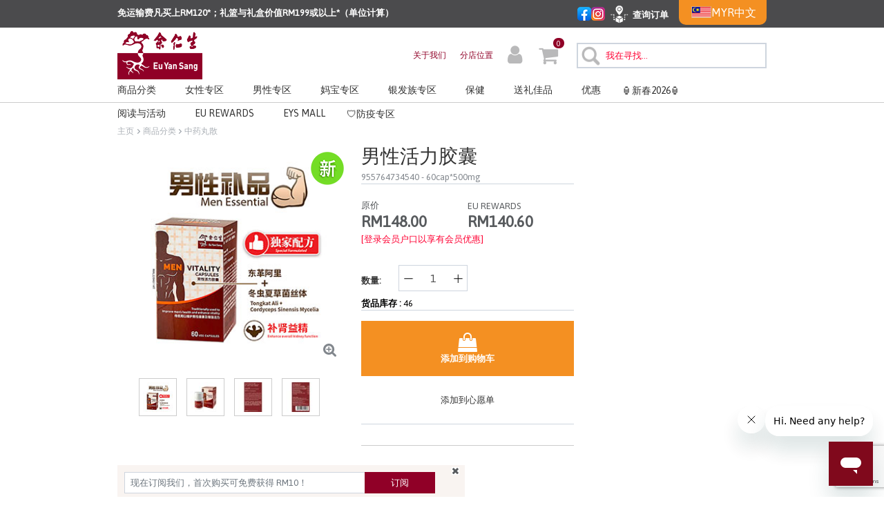

--- FILE ---
content_type: text/html;charset=UTF-8
request_url: https://www.euyansang.com.my/zh_MY/men-vitality-capsules-955764734540.html
body_size: 27127
content:
<!DOCTYPE html>
<html lang="zh">
<head>
<!-- Global site tag (gtag.js) - Google Analytics -->
<script async src="https://www.googletagmanager.com/gtag/js?id=UA-26951989-1"></script>
<script>
        window.dataLayer = window.dataLayer || [];
        function gtag(){dataLayer.push(arguments);}
        gtag('js', new Date());
        gtag('config', "UA-26951989-1", { 'send_page_view': true });
</script>
<!--[if gt IE 9]><!-->
<script>//common/scripts.isml</script>
<script defer type="text/javascript" src="/on/demandware.static/Sites-EYSI_Malaysia-Site/-/zh_MY/v1768665867963/js/main.js"></script>
<script defer type="text/javascript" src="/on/demandware.static/Sites-EYSI_Malaysia-Site/-/zh_MY/v1768665867963/js/custom.js"></script>


<!--<![endif]-->
<meta charset=UTF-8>

<meta http-equiv="x-ua-compatible" content="ie=edge">

<meta name="viewport" content="width=device-width, initial-scale=1">

<script>
    var redirectUrl = "https://www.euyansang.com/en_US/home";
    var countries = "JP";
    var userCountry = "US";
    var isGeoFencingEnbled = "true";

    if (isGeoFencingEnbled && redirectUrl && countries && userCountry) {
        try {
            var allowed = countries.split(',').map(function(c) {
                return c.trim().toUpperCase();
            });
            var normalizedUser = userCountry.trim().toUpperCase();
            if (allowed.indexOf(normalizedUser) !== -1) {
                window.location.href = redirectUrl;
            }
        } catch (e) {
            console.error('Please check the redirection', e);
        }
    }
</script>



    <title>
        男性活力胶囊 - 余仁生 （马来西亚）
    </title>


<meta name="description" content="EU YAN SANG" />
<meta name="keywords" content="men, man, vitality, 男生, 男性, 活力, 补腰, 补肾, 尿频, 夜尿, 荷尔蒙, 益精补气, 肌肉, muscle, kidney, tongkat ali, cordycep, waist, knee, back pain, energy, power, sport, 运动, strength, bone, stamina, 精力, 耐力, 体力, 能力" />



<link rel="icon" type="image/png" href="/on/demandware.static/Sites-EYSI_Malaysia-Site/-/default/dw87ddf0ca/images/favicons/favicon-16x16.png" sizes="16x16" />
<link rel="icon" type="image/png" href="/on/demandware.static/Sites-EYSI_Malaysia-Site/-/default/dw6635c200/images/favicons/favicon-32x32.png" sizes="32x32" />
<link rel="icon" type="image/png" href="/on/demandware.static/Sites-EYSI_Malaysia-Site/-/default/dwf865cfcb/images/favicons/favicon-48x48.png" sizes="48x48" />
<link rel="icon" type="image/png" href="/on/demandware.static/Sites-EYSI_Malaysia-Site/-/default/dwd07b57f6/images/favicons/favicon-96x96.png" sizes="96x96" />
<link rel="icon" type="image/png" href="/on/demandware.static/Sites-EYSI_Malaysia-Site/-/default/dwcc767841/images/favicons/favicon-144x144.png" sizes="144x144" />
<link rel="icon" type="image/png" href="/on/demandware.static/Sites-EYSI_Malaysia-Site/-/default/dw9485ab53/images/favicons/favicon-192x192.png" sizes="192x192" />
<link rel="icon" type="image/png" href="/on/demandware.static/Sites-EYSI_Malaysia-Site/-/default/dw0ea60cf3/images/favicons/favicon-196x196.png" sizes="196x196" />
<link rel="icon" type="image/png" href="/on/demandware.static/Sites-EYSI_Malaysia-Site/-/default/dwbb9eeeea/images/favicons/favicon-128.png" sizes="128x128" />

<link rel="stylesheet" href="/on/demandware.static/Sites-EYSI_Malaysia-Site/-/zh_MY/v1768665867963/css/global.css" />

    <link rel="stylesheet" href="/on/demandware.static/Sites-EYSI_Malaysia-Site/-/zh_MY/v1768665867963/css/product/detail.css"  />

    <link rel="stylesheet" href="/on/demandware.static/Sites-EYSI_Malaysia-Site/-/zh_MY/v1768665867963/css/third-party/owl-carousel/owlCarousel.min.css"  />

    <link rel="stylesheet" href="/on/demandware.static/Sites-EYSI_Malaysia-Site/-/zh_MY/v1768665867963/css/third-party/owl-carousel/owlThemeDefault.min.css"  />

    <link rel="stylesheet" href="/on/demandware.static/Sites-EYSI_Malaysia-Site/-/zh_MY/v1768665867963/css/cart.css"  />

    <link rel="stylesheet" href="/on/demandware.static/Sites-EYSI_Malaysia-Site/-/zh_MY/v1768665867963/css/jquery.jcarousel.css"  />



    <meta name="google-site-verification" content="0ADuKSqINPQbCyRPe41PuEPftWnDkfb_EAYRnMYFG4g" />



    <script type="text/javascript" src="https://www.news.euyansang.com.my/script/ga.js?grid=uBFoFWypY" async></script>



<script>
    var pageAction = 'productshow';
    window.dataLayer = window.dataLayer || [];
    window.gtmEnabled = true;
    var orderId = -1;
    var ga4DataLayerEvent = {"getGA4PdpData":{"event":"view_item","ecommerce":{"currencyCode":"MYR","value":"148.00","items":[{"item_id":"955764734540","item_name":"男性活力胶囊","item_category":"中药丸散","price":"148.00","discount":"0.00","variant":"","affiliation":"EYSI_Malaysia"}]}},"getGA4ProductPromotionData":{}};

    // In all cases except Order Confirmation, the data layer should be pushed, so default to that case
    var pushDataLayer = true;
    if (pageAction === 'orderconfirm') {
        // As of now, the correction is for order confirmation only

        orderId = getGA4OrderId(ga4DataLayerEvent);

        var ordersPushedToGoogle = getOrdersPushedToGoogle();
        var orderHasBeenPushedToGoogle = orderHasBeenPushedToGoogle(orderId, ordersPushedToGoogle);
        if (orderHasBeenPushedToGoogle) {
            // If the data has already been sent, let's not push it again.
            pushDataLayer = false;
        }
    }

    if (pushDataLayer) {

        // If both events active, clear first ecommerce object to prevent events affecting one another
        if (ga4DataLayerEvent) {
            dataLayer.push({ ecommerce: null });
        }
        if((Object.keys(ga4DataLayerEvent)[0] == 'getGA4SearchImpressionData' || Object.keys(ga4DataLayerEvent)[0] == 'getGA4PdpData')) {
            Object.keys(ga4DataLayerEvent).forEach(key => {
               dataLayer.push(ga4DataLayerEvent[key]);
            });
        } else {
            dataLayer.push(ga4DataLayerEvent);
        }

        if (pageAction === 'orderconfirm') {
            // Add the orderId to the array of orders that is being stored in localStorage
            ordersPushedToGoogle.push(orderId);
            // The localStorage is what is used to prevent the duplicate send from mobile platforms
            window.localStorage.setItem('ordersPushedToGoogle', JSON.stringify(ordersPushedToGoogle));
        }
    }

    function getOrderId(dataLayer) {
        if ('ecommerce' in dataLayer) {
            if ('purchase' in dataLayer.ecommerce && 'actionField' in dataLayer.ecommerce.purchase &&
                'id' in dataLayer.ecommerce.purchase.actionField) {
                return dataLayer.ecommerce.purchase.actionField.id;
            }
        }

        return -1;
    }

    function getGA4OrderId(dataLayer) {
        if ('ecommerce' in dataLayer && 'transaction_id' in dataLayer.ecommerce) {
            return dataLayer.ecommerce.transaction_id;
        }

        return -1;
    }


    function getOrdersPushedToGoogle() {
        var ordersPushedToGoogleString = window.localStorage.getItem('ordersPushedToGoogle');
        if (ordersPushedToGoogleString && ordersPushedToGoogleString.length > 0) {
            return JSON.parse(ordersPushedToGoogleString);
        }

        return [];
    }

    function orderHasBeenPushedToGoogle(orderId, ordersPushedToGoogle) {
        if (orderId) {
            for (var index = 0; index < ordersPushedToGoogle.length; index++) {
                if (ordersPushedToGoogle[index] === orderId) {
                    return true;
                }
            }
        }

        return false;
    }

</script>

<script>
    window.dataLayer = window.dataLayer || [];
    dataLayer.push({"environment":"production","demandwareID":"acDYRFaQaWmZCpdAm3YEKWkBms","loggedInState":false,"locale":"zh_MY","currencyCode":"MYR","pageLanguage":"en_US","registered":false,"email":"","emailHash":"","user_id":""});
</script>


<!-- Google Tag Manager -->
<!-- Google Tag Manager -->
<script>(function(w,d,s,l,i){w[l]=w[l]||[];w[l].push({'gtm.start':
new Date().getTime(),event:'gtm.js'});var f=d.getElementsByTagName(s)[0],
j=d.createElement(s),dl=l!='dataLayer'?'&l='+l:'';j.async=true;j.src=
'https://www.googletagmanager.com/gtm.js?id='+i+dl;f.parentNode.insertBefore(j,f);
})(window,document,'script','dataLayer','GTM-WKJ4D43');</script>
<!-- End Google Tag Manager -->
<!-- End Google Tag Manager -->

    <script>
        !function (w, d, t) {
        w.TiktokAnalyticsObject=t;var ttq=w[t]=w[t]||[];ttq.methods=["page","track","identify","instances","debug","on","off","once","ready","alias","group","enableCookie","disableCookie"],ttq.setAndDefer=function(t,e){t[e]=function(){t.push([e].concat(Array.prototype.slice.call(arguments,0)))}};for(var i=0;i<ttq.methods.length;i++)ttq.setAndDefer(ttq,ttq.methods[i]);ttq.instance=function(t){for(var e=ttq._i[t]||[],n=0;n<ttq.methods.length;n++)ttq.setAndDefer(e,ttq.methods[n]);return e},ttq.load=function(e,n){var i="https://analytics.tiktok.com/i18n/pixel/events.js";ttq._i=ttq._i||{},ttq._i[e]=[],ttq._i[e]._u=i,ttq._t=ttq._t||{},ttq._t[e]=+new Date,ttq._o=ttq._o||{},ttq._o[e]=n||{};var o=document.createElement("script");o.type="text/javascript",o.async=!0,o.src=i+"?sdkid="+e+"&lib="+t;var a=document.getElementsByTagName("script")[0];a.parentNode.insertBefore(o,a)};
        
        ttq.load('CIDVIQBC77U2H86MJMJG');
        ttq.page();
        }(window, document, 'ttq');
    </script>
    
        <script>
            try {
                
                
                    ttq.load('CEHSL73C77UDF971A3MG');
                
                    ttq.load('CJ9IQ6JC77UFNS3Q88R0');
                
            } catch (error) {
                // do nothing
            }
        </script>
    



<link rel="stylesheet" href="/on/demandware.static/Sites-EYSI_Malaysia-Site/-/zh_MY/v1768665867963/css/skin/skin.css" />

    <!--Start of Zopim Live Chat Script-->
<script type="text/javascript">
window.$zopim||(function(d,s){var z=$zopim=function(c){z._.push(c)},$=z.s=
d.createElement(s),e=d.getElementsByTagName(s)[0];z.set=function(o){z.set.
_.push(o)};z._=[];z.set._=[];$.async=!0;$.setAttribute("charset","utf-8");
$.src="//v2.zopim.com/?pD8LijqbjET7kBFJQM8tRnwjLgUDNyH5";z.t=+new Date;$.
type="text/javascript";e.parentNode.insertBefore($,e)})(document,"script");
</script>
<!--End of Zopim Live Chat Script-->



    <!-- Microsoft Advertising UET conversion tracking code. -->
    <script>(function(w,d,t,r,u){var f,n,i;w[u]=w[u]||[],f=function(){var o={ti:"307001090", enableAutoSpaTracking: true};o.q=w[u],w[u]=new UET(o),w[u].push("pageLoad")},n=d.createElement(t),n.src=r,n.async=1,n.onload=n.onreadystatechange=function(){var s=this.readyState;s&&s!=="loaded"&&s!=="complete"||(f(),n.onload=n.onreadystatechange=null)},i=d.getElementsByTagName(t)[0],i.parentNode.insertBefore(n,i)})(window,document,"script","//bat.bing.com/bat.js","uetq");</script>



    <!-- Meta Pixel tracking code. -->
    <script>     !function(f,b,e,v,n,t,s)     {if(f.fbq)return;n=f.fbq=function(){n.callMethod?     n.callMethod.apply(n,arguments):n.queue.push(arguments)};     if(!f._fbq)f._fbq=n;n.push=n;n.loaded=!0;n.version='2.0';     n.queue=[];t=b.createElement(e);t.async=!0;     t.src=v;s=b.getElementsByTagName(e)[0];     s.parentNode.insertBefore(t,s)}(window, document,'script',     'https://connect.facebook.net/en_US/fbevents.js');     fbq('init', '370400537527702');     fbq('track', 'PageView'); </script> <noscript>     <img height="1" width="1" style="display:none"     src="https://www.facebook.com/tr?id=370400537527702&ev=PageView&noscript=1"/> </noscript>



    
        <script src="https://www.google.com/recaptcha/api.js?render=6LeZBEYrAAAAAAiW4d9SvfLaQo91wZ6ZN4unftmS"></script>

<script>
    function executeRecaptcha() {
        grecaptcha.ready(function () {
            grecaptcha.execute('6LeZBEYrAAAAAAiW4d9SvfLaQo91wZ6ZN4unftmS', {action: 'submit'}).then(function (token) {
                // Set token to all elements with class 'recaptcha-token'
                document.getElementById('recaptcha-token').value = token;
            });
        });
    }

    // Call on initial load
    executeRecaptcha();

    // Refresh token every 90 seconds
    setInterval(executeRecaptcha, 90 * 1000);

    // Handle subscribe button click after DOM is ready
    document.addEventListener('DOMContentLoaded', function () {
        document.getElementById('subscribeEmail').addEventListener('click', function (e) {
            e.preventDefault();
            var email = document.getElementById('subscribe').value.trim();
            var emailError = document.getElementById('emailValidate');
            var filter = /^[^\s@]+@[^\s@]+\.[A-Za-z]{2,10}$/;
            if (!filter.test(email)) {
                emailError.style.display = "block";
                return;
            }
            grecaptcha.ready(function () {
                grecaptcha.execute('6LeZBEYrAAAAAAiW4d9SvfLaQo91wZ6ZN4unftmS', {action: 'submit'}).then(function (token) {
                    // Set token on all matching elements
                    document.querySelectorAll('.recaptcha-token').forEach(function (el) {
                        el.value = token;
                    });
                    document.getElementById('subscribeEmailForm').submit();
                });
            });
        });
     });
</script>

    

<!-- START: Crimtan site-tracking pixels for the advertiser Eu Yang Sang_MY_AUC (83391651) are aggregated in this consenTag container -->
<script src="https://consentag.eu/public/5.0.0/consenTag.js"></script>
<script type="text/javascript">
    consenTag.init({
        containerId: "83391652",
        silentMode: true
    }, true);
</script>
<!-- END: Only a single instance of the container should be on a page. -->

<link rel="canonical" href="/zh_MY/men-vitality-capsules-955764734540.html"/>

<script type="text/javascript">//<!--
/* <![CDATA[ (head-active_data.js) */
var dw = (window.dw || {});
dw.ac = {
    _analytics: null,
    _events: [],
    _category: "",
    _searchData: "",
    _anact: "",
    _anact_nohit_tag: "",
    _analytics_enabled: "true",
    _timeZone: "Asia/Kuala_Lumpur",
    _capture: function(configs) {
        if (Object.prototype.toString.call(configs) === "[object Array]") {
            configs.forEach(captureObject);
            return;
        }
        dw.ac._events.push(configs);
    },
	capture: function() { 
		dw.ac._capture(arguments);
		// send to CQ as well:
		if (window.CQuotient) {
			window.CQuotient.trackEventsFromAC(arguments);
		}
	},
    EV_PRD_SEARCHHIT: "searchhit",
    EV_PRD_DETAIL: "detail",
    EV_PRD_RECOMMENDATION: "recommendation",
    EV_PRD_SETPRODUCT: "setproduct",
    applyContext: function(context) {
        if (typeof context === "object" && context.hasOwnProperty("category")) {
        	dw.ac._category = context.category;
        }
        if (typeof context === "object" && context.hasOwnProperty("searchData")) {
        	dw.ac._searchData = context.searchData;
        }
    },
    setDWAnalytics: function(analytics) {
        dw.ac._analytics = analytics;
    },
    eventsIsEmpty: function() {
        return 0 == dw.ac._events.length;
    }
};
/* ]]> */
// -->
</script>
<script type="text/javascript">//<!--
/* <![CDATA[ (head-cquotient.js) */
var CQuotient = window.CQuotient = {};
CQuotient.clientId = 'aapx-EYSI_Malaysia';
CQuotient.realm = 'AAPX';
CQuotient.siteId = 'EYSI_Malaysia';
CQuotient.instanceType = 'prd';
CQuotient.locale = 'zh_MY';
CQuotient.fbPixelId = '__UNKNOWN__';
CQuotient.activities = [];
CQuotient.cqcid='';
CQuotient.cquid='';
CQuotient.cqeid='';
CQuotient.cqlid='';
CQuotient.apiHost='api.cquotient.com';
/* Turn this on to test against Staging Einstein */
/* CQuotient.useTest= true; */
CQuotient.useTest = ('true' === 'false');
CQuotient.initFromCookies = function () {
	var ca = document.cookie.split(';');
	for(var i=0;i < ca.length;i++) {
	  var c = ca[i];
	  while (c.charAt(0)==' ') c = c.substring(1,c.length);
	  if (c.indexOf('cqcid=') == 0) {
		CQuotient.cqcid=c.substring('cqcid='.length,c.length);
	  } else if (c.indexOf('cquid=') == 0) {
		  var value = c.substring('cquid='.length,c.length);
		  if (value) {
		  	var split_value = value.split("|", 3);
		  	if (split_value.length > 0) {
			  CQuotient.cquid=split_value[0];
		  	}
		  	if (split_value.length > 1) {
			  CQuotient.cqeid=split_value[1];
		  	}
		  	if (split_value.length > 2) {
			  CQuotient.cqlid=split_value[2];
		  	}
		  }
	  }
	}
}
CQuotient.getCQCookieId = function () {
	if(window.CQuotient.cqcid == '')
		window.CQuotient.initFromCookies();
	return window.CQuotient.cqcid;
};
CQuotient.getCQUserId = function () {
	if(window.CQuotient.cquid == '')
		window.CQuotient.initFromCookies();
	return window.CQuotient.cquid;
};
CQuotient.getCQHashedEmail = function () {
	if(window.CQuotient.cqeid == '')
		window.CQuotient.initFromCookies();
	return window.CQuotient.cqeid;
};
CQuotient.getCQHashedLogin = function () {
	if(window.CQuotient.cqlid == '')
		window.CQuotient.initFromCookies();
	return window.CQuotient.cqlid;
};
CQuotient.trackEventsFromAC = function (/* Object or Array */ events) {
try {
	if (Object.prototype.toString.call(events) === "[object Array]") {
		events.forEach(_trackASingleCQEvent);
	} else {
		CQuotient._trackASingleCQEvent(events);
	}
} catch(err) {}
};
CQuotient._trackASingleCQEvent = function ( /* Object */ event) {
	if (event && event.id) {
		if (event.type === dw.ac.EV_PRD_DETAIL) {
			CQuotient.trackViewProduct( {id:'', alt_id: event.id, type: 'raw_sku'} );
		} // not handling the other dw.ac.* events currently
	}
};
CQuotient.trackViewProduct = function(/* Object */ cqParamData){
	var cq_params = {};
	cq_params.cookieId = CQuotient.getCQCookieId();
	cq_params.userId = CQuotient.getCQUserId();
	cq_params.emailId = CQuotient.getCQHashedEmail();
	cq_params.loginId = CQuotient.getCQHashedLogin();
	cq_params.product = cqParamData.product;
	cq_params.realm = cqParamData.realm;
	cq_params.siteId = cqParamData.siteId;
	cq_params.instanceType = cqParamData.instanceType;
	cq_params.locale = CQuotient.locale;
	
	if(CQuotient.sendActivity) {
		CQuotient.sendActivity(CQuotient.clientId, 'viewProduct', cq_params);
	} else {
		CQuotient.activities.push({activityType: 'viewProduct', parameters: cq_params});
	}
};
/* ]]> */
// -->
</script>


   <script type="application/ld+json">
        {"@context":"http://schema.org/","@type":"Product","name":"男性活力胶囊","description":"<p><img alt=\"\" src=\"https://www.euyansang.com.my/on/demandware.static/-/Sites-EYS_MY_Nav_Catalog/zh_MY/dw07fba8c8/men-vitality-info-chi_700x500.png\" style=\"max-width: 100%;\" title=\"\" /></p>\r\n\r\n<p><span style=\"font-size:16px;\">传统用以维护男性健康及增强活力</span></p>\r\n\r\n<p>&nbsp;</p>\r\n\r\n<p><strong><span style=\"font-size:16px;\">功效： </span></strong></p>\r\n\r\n<p><span style=\"font-size:16px;\">1. 提升体力、活力、能力、精力、耐力 </span></p>\r\n\r\n<p><span style=\"font-size:16px;\">2. 适合男性日常保健服用 </span></p>\r\n\r\n<p>&nbsp;</p>\r\n\r\n<p style=\"line-height: 20.8px;\"><span style=\"font-size: 16px;\">MAL22046114T</span></p>","mpn":"955764734540","sku":"955764734540","image":["https://www.euyansang.com.my/on/demandware.static/-/Sites-EYS_MY_Nav_Catalog/zh_MY/dw7561735d/Large/eysmy_955764734540-4_300x300.jpg","https://www.euyansang.com.my/on/demandware.static/-/Sites-EYS_MY_Nav_Catalog/zh_MY/dw6c9bbcb1/Large/eysmy_955764734540_300x300.jpg","https://www.euyansang.com.my/on/demandware.static/-/Sites-EYS_MY_Nav_Catalog/zh_MY/dw3c4b33ed/Large/eysmy_955764734540-2_300x300.jpg","https://www.euyansang.com.my/on/demandware.static/-/Sites-EYS_MY_Nav_Catalog/zh_MY/dwfe109c90/Large/eysmy_955764734540-3_300x300.jpg"],"offers":{"url":{},"@type":"Offer","priceCurrency":"MYR","price":"148.00","availability":"http://schema.org/InStock"}}
    </script>




    <!-- GetResponse Analytics -->
  <script type="text/javascript">
      
  (function(m, o, n, t, e, r, _){
          m['__GetResponseAnalyticsObject'] = e;m[e] = m[e] || function() {(m[e].q = m[e].q || []).push(arguments)};
          r = o.createElement(n);_ = o.getElementsByTagName(n)[0];r.async = 1;r.src = t;r.setAttribute('crossorigin', 'use-credentials');_.parentNode .insertBefore(r, _);
      })(window, document, 'script', 'https://news.euyansang.com.my/script/f071ed79-a79e-44ee-9419-5450f9bc89d0/ga.js', 'GrTracking');


  </script>
  <!-- End GetResponse Analytics -->

<!-- Identify Logged-In Customer -->

</head>
<body>

<!-- Google Tag Manager -->
<!-- Google Tag Manager (noscript) -->
<noscript><iframe src="https://www.googletagmanager.com/ns.html?id=GTM-WKJ4D43"
height="0" width="0" style="display:none;visibility:hidden"></iframe></noscript>
<!-- End Google Tag Manager (noscript) -->
<!-- End Google Tag Manager -->
<input type="hidden" name="customerNo"
    value="" />
<input type="hidden" name="customerEmail"
    value="" />
<div class="page" id="eys-main-page" data-action="Product-Show" data-querystring="pid=955764734540" >
<div id="consent-tracking-section" class="consent-tracking-section"></div>
<header>
    <a href="#maincontent" class="skip" aria-label="Skip to main content">Skip to main content</a>
<a href="#footercontent" class="skip" aria-label="Skip to footer content">Skip to footer content</a>
    <div class="d-block position-relative">
        
    
    <div class="content-asset"><!-- dwMarker="content" dwContentID="d4ffc5cf2a97b2edccdccae7c7" -->
        <div class="header-downloadapp d-lg-none"><a class="icon-slim-close-btn">&times;</a>	<div class="header-downloadapp-img"><img alt="" src="https://www.euyansang.com.my/on/demandware.static/-/Library-Sites-eys-my-shared-library/default/dwab1a2263/images/EYS-APP-logo.png" /></div>	<div class="header-downloadapp-text">		<a class="header-downloadapp-text-name">余仁生马来西亚</a>		<a class="header-downloadapp-text-desc">立即使用余仁生马来西亚官方APP</a>	</div>	<div class="header-downloadapp-btn">		<a id="openInApp" class="btn-text">开启官方App</a>	</div></div>
    </div> <!-- End content-asset -->



    </div>
    <div class="header-banner-promo clearfix"
        style="background-color:#4b4b4d">
        <div class="header-promo container clearfix">
            <div class="row">
                <div class="col-10 col-sm-6 col-md-6 pl-md-0 pl-lg-0 header-promo-text d-flex align-items-center pl-0">
                    
	 


	<div class="html-slot-container">
    
        
            <p class="remove-social-media d-flex align-items-center" style="margin:0;padding:0;">
	<img alt="" src="https://www.euyansang.com.my/on/demandware.static/-/Sites/default/dw73701b74/images/free_delivery_icon.png" style="float:left" title="" />
	<span class="shipping-offer">免运输费凡买上RM120*；礼篮与礼盒价值RM199或以上*（单位计算）</span>
</p>
        
    
</div> 
	
                </div>
                <div
                    class="header-promo-social col-2 col-sm-6 col-md-6 d-flex align-items-center justify-content-sm-end w-sm-100 justify-content-md-end justify-content-end pr-lg-0 pr-0">
                    <div class="header-banner-right header-banner-desktop d-flex">
                        <div class="so-me-icons">
                            <a href="https://www.facebook.com/euyansangmalaysiapage" target="_blank">
                                <img class="social-media-facebook" alt="Facebook"
                                    src="/on/demandware.static/Sites-EYSI_Malaysia-Site/-/default/dwa734e620/images/header/facebook-logo.png" title="" />
                            </a>
                            <a href="https://www.instagram.com/euyansangmy" target="_blank">
                                <img class="social-media-instagram" alt="Instagram"
                                    src="/on/demandware.static/Sites-EYSI_Malaysia-Site/-/default/dw5d83cc6e/images/header/instagram-logo.png" title="" />
                            </a>
                        </div>
                        <div class="track-my-order hidden-sm-down">
                            <a target="_blank" href="https://public.euyansang.com.my/estore/default.aspx"
                                class="link-to-trackmyorder d-flex align-items-center">
                                <img class="header-order-track-icon"
                                    alt="查询订单"
                                    src="/on/demandware.static/Sites-EYSI_Malaysia-Site/-/default/dw3138b0af/images/header/track-my-order-white.png" title="" />
                                <span
                                    class="link-to-trackmyorder-text">查询订单</span>
                            </a>
                        </div>
                        <div class="hidden-xs-down hidden-sm-down">
                            <div id="country-selector">
    
        
            <div class="dropdownMenuButtonFlag-section">
                <span class="dropdown-toggle" id="dropdownMenuButtonFlag" data-toggle="dropdown" aria-haspopup="true" aria-expanded="false">
                    <span class="flag-icon flag-icon-my"></span>
                </span>
                <div class="countryDropdown dropdown-menu dropdown-menu-lg-right    " aria-labelledby="dropdownMenuButtonFlag" data-offset="10,20">
                    
                        <a class="dropdown-item"
                            data-toggle="modal" data-target="#countryDialogueModal"
                            href="https://www.euyansang.com.hk"><span class="flag-icon flag-icon-hk"></span> <span>Hong Kong</span></a>
                    
                        <a class="dropdown-item"
                            data-toggle="modal" data-target="#countryDialogueModal"
                            href="https://www.euyansang.com.sg"><span class="flag-icon flag-icon-sg"></span> <span>Singapore</span></a>
                    
                </div>
            </div>
            
        <span class="dropdown hidden-xs-down currencyCodeHeader">MYR</span>
        <div class="country-selector-language country-selector" data-url="/on/demandware.store/Sites-EYSI_Malaysia-Site/zh_MY/Page-SetLocale" tabindex="0">
            <span class="dropdown-toggle" id="dropdownCountrySelector" data-toggle="dropdown" aria-haspopup="true"
                aria-expanded="false">
                中文
            </span>
            <div class="dropdown-menu dropdown-country-language dropdown-country-selector dropdown-menu-lg-right" aria-labelledby="dropdownCountrySelector">
                
                    <a class="dropdown-item" href="#" data-locale="en_MY"
                        data-currencyCode="MYR">
                        <span>English</span>
                    </a>
                
            </div>
        </div>
        <input type="hidden" id="siteID" name="siteID"  value ="EYSI_Malaysia" />
    
</div>


 <div class="modal fade" id="countryDialogueModal" role="dialog">
    <div class="modal-dialog modal-dialog-centered">
        <div class="modal-content">
            <div class="modal-header">
                <button type="button" class="close" data-dismiss="modal">&times;</button>
            </div>
            <div class="modal-body">
                <p>您正在更改运输目的地，并将被定向到另一个站点。</p>
            </div>
            <div class="continueRedirection modal-footer">
                <a type="button" class="btn btn-success btn-primary"
                    data-dismiss="modal">好的</a>
            </div>
        </div>
    </div>
</div>
                        </div>
                        <div id="headerDialogue" style="display: none"></div>
                    </div>
                </div>
            </div>
        </div>
    </div>
    <nav role="navigation">
        
        
<div class="header header-desktop container hidden-sm-down">
    <div class="row header-row-desktop align-items-center">
        <div class="col-md-2 pl-0 logo-col">
            
            <div class="header-logo">
                <a class="logo-home" href="/zh_MY/home" title="EU YAN SANG">
                    <img class="hidden--down" src="/on/demandware.static/Sites-EYSI_Malaysia-Site/-/default/dw7942d3db/images/header/logo.png"
                        alt="EU YAN SANG" />
                </a>
            </div>
        </div>

        <div class="col-md-10 pr-lg-0">
            <div class=" d-flex align-items-center justify-content-end">
                
                
    
    <div class="content-asset"><!-- dwMarker="content" dwContentID="65d53c0e2c92898555304beb4c" -->
        <ul class="d-flex align-items-center secondary-navigation mb-0">
	<li class="aboutus-link custom-nav2-large-devices"><a href="https://www.euyansang.com.my/zh_MY/%E5%85%B3%E4%BA%8E%E6%88%91%E4%BB%AC/eyscorporate1.html" title="About Us">关于我们 </a></li>
	<li class="store-locator custom-nav2-large-devices"><a href="https://www.euyansang.com.my/zh_MY/stores" title="Store Locator">分店位置 </a></li>
</ul>
    </div> <!-- End content-asset -->



                    <div class="d-flex align-items-center">
                        <div class="col-md-auto d-flex align-items-center justify-content-center px-1 mr-md-3 navbar-header">
                            
    <div class="user hidden-md-down mt-md-1">
        <a href="javascript:void(0)" role="button"
            aria-label="登录到您的帐户"
            class="nav-link dropdown-toggle pr-0 pl-0" id="loginSignup">
            <i class="fa fa-user user-icon header-icon" aria-hidden="true"></i>
        </a>
        <ul class="login-register-dropdown-menu">
            <li class="nav-item" role="presentation">
                <div class="signup-wrapper">
                    <a href="https://www.euyansang.com.my/zh_MY/account" role="menuitem" class="nav-link">登录</a><span
                        class="or-text">或</span>
                    <a href="https://www.euyansang.com.my/on/demandware.store/Sites-EYSI_Malaysia-Site/zh_MY/Login-Register" role="menuitem" class="nav-link">注册</a>
                </div>
            </li>
        </ul>
    </div>

                        </div>
                        <div class="col-md-auto d-flex align-items-center justify-content-center px-1 minicart-wrapper">
                            <div class="minicart" data-action-url="/on/demandware.store/Sites-EYSI_Malaysia-Site/zh_MY/Cart-MiniCartShow">
                                <div class="minicart-total hide-link-med" onclick="handleGaClick(this, 'ga_click_mini_cart', 'click')">
    <a class="minicart-link d-block disable-minicart-link" href="https://www.euyansang.com.my/zh_MY/cart" title="大车 0 项目" aria-label="大车 0 项目" aria-haspopup="true">
        <i class="minicart-icon fa fa-shopping-cart"></i>
        <span class="minicart-quantity">
            0
        </span>
    </a>
</div>

<div class="minicart-total hide-no-link">
    <i class="minicart-icon fa fa-shopping-cart"></i>
        <span class="minicart-quantity">
            0
        </span>
</div>
<div class="popover popover-bottom"></div>

                            </div>
                        </div>
                        <div class="px-1 pr-lg-0">
                            <div class="search hidden-xs-down">
                                <div class="site-search">
    <form id="search-suggestion-form" role="search" action="/zh_MY/search" method="get" name="simpleSearch">
        <input class="form-control search-field" type="text" name="q" required="true" value=""
            placeholder="我在寻找..." onfocus="this.placeholder=''"
            onblur="this.placeholder='我在寻找...'" role="combobox"
            aria-describedby="search-assistive-text" aria-haspopup="listbox" aria-owns="search-results"
            aria-expanded="false" aria-autocomplete="list" aria-activedescendant="" aria-controls="search-results"
            aria-label="输入关键字或项目编号." autocomplete="off" />
        <button type="submit" name="search-button" class="search-icon fa-search"
            aria-label="提交搜索关键字"></button>
        <button type="reset" name="reset-button" class="fa fa-times reset-button d-none" aria-label="清除搜索关键字"></button>
        <div class="suggestions-wrapper" data-url="/on/demandware.store/Sites-EYSI_Malaysia-Site/zh_MY/SearchServices-GetSuggestions?q="></div>
        <input type="hidden" value="zh_MY" name="lang">
    </form>
</div>
                            </div>
                        </div>
                    </div>
                
            </div>
        </div>
    </div>

</div>
<div class="desktop-menu-block">
    <div class="desktop-menu main-menu navbar-toggleable-sm menu-toggleable-left multilevel-dropdown d-none d-md-block" id="sg-navbar-collapse">
                



























<nav class="navbar navbar-expand-md bg-inverse col-12">
    <div class="close-menu clearfix d-lg-none">
        <div class="back pull-left logo-image">
            <a href="/zh_MY/home" title="EU YAN SANG 主页">
                <img class="hidden-md-down" src="/on/demandware.static/Sites-EYSI_Malaysia-Site/-/default/dw72ba4a5b/images/logo-responsive.png"
                    alt="EU YAN SANG" />
                <img class="d-lg-none" src="/on/demandware.static/Sites-EYSI_Malaysia-Site/-/default/dw72ba4a5b/images/logo-responsive.png"
                    alt="EU YAN SANG" />
            </a>
        </div>
        <div class="close-button pull-right">
            <button class="close-btn" role="button"
                aria-label="关闭菜单">
                <span aria-hidden="true">&times;</span>
            </button>
        </div>
    </div>
    <div class="menu-group" role="navigation">
        <div class="nav-first-block">
            <ul class="nav navbar-nav container" role="menu">
                
                    
                        
                            
                                
                                    <li class="nav-item dropdown" role="presentation">
                                        <a href="/zh_MY/shop-all-products/"
                                        id="Products"
                                        class="nav-link dropdown-toggle" role="button" data-toggle="dropdown"
                                        aria-haspopup="true"
                                        aria-expanded="false" tabindex="0">商品分类</a>
                                        
                                        
    


<ul class="dropdown-menu hidden-md-down" role="menu" aria-hidden="true" aria-label="Products">
    
        
    
        <li class="nav-item dropdown-item" role="presentation">
            <a href="/zh_MY/customers-favourite/" id="product-best-seller" role="menuitem" class="nav-link"
                tabindex="-1">🤩人气商品</a>
        </li>
    
    
        
    
        <li class="nav-item dropdown-item" role="presentation">
            <a href="/zh_MY/product-birdnest/" id="product-BirdNest" role="menuitem" class="nav-link"
                tabindex="-1">燕窝</a>
        </li>
    
    
        
    
        <li class="nav-item dropdown-item" role="presentation">
            <a href="/zh_MY/product-essence/" id="product-Essence" role="menuitem" class="nav-link"
                tabindex="-1">鸡精 | 鱼精 | 海参精</a>
        </li>
    
    
        
    
        <li class="nav-item dropdown-item" role="presentation">
            <a href="/zh_MY/product-cordyceps/" id="product-Cordyceps" role="menuitem" class="nav-link"
                tabindex="-1">虫草系列</a>
        </li>
    
    
        
    
        <li class="nav-item dropdown-item" role="presentation">
            <a href="/zh_MY/product-bee/" id="product-Bee" role="menuitem" class="nav-link"
                tabindex="-1">蜂蜜</a>
        </li>
    
    
        
    
        <li class="nav-item dropdown-item" role="presentation">
            <a href="/zh_MY/product-ginseng/" id="product-Ginseng" role="menuitem" class="nav-link"
                tabindex="-1">参类</a>
        </li>
    
    
        
    
        <li class="nav-item dropdown-item" role="presentation">
            <a href="/zh_MY/product-organic/" id="product-Organic" role="menuitem" class="nav-link"
                tabindex="-1">有机食品</a>
        </li>
    
    
        
</ul>

<ul class="dropdown-menu level-2 hidden-md-down" role="menu" aria-hidden="true" aria-label="Products">
    
    
        <li class="nav-item dropdown-item" role="presentation">
            <a href="/zh_MY/product-supplement/" id="product-Supplement" role="menuitem" class="nav-link"
                tabindex="-1">保健辅助品</a>
        </li>
    
    
        
    
        <li class="nav-item dropdown-item" role="presentation">
            <a href="/zh_MY/product-soups/" id="product-Soups" role="menuitem" class="nav-link"
                tabindex="-1">保健汤料</a>
        </li>
    
    
        
    
        <li class="nav-item dropdown-item" role="presentation">
            <a href="/zh_MY/product-tea/" id="product-Tea" role="menuitem" class="nav-link"
                tabindex="-1">茶类</a>
        </li>
    
    
        
    
        <li class="nav-item dropdown-item" role="presentation">
            <a href="/zh_MY/product-healthfood/" id="product-Healthfood" role="menuitem" class="nav-link"
                tabindex="-1">养生食品</a>
        </li>
    
    
        
    
        <li class="nav-item dropdown-item" role="presentation">
            <a href="/zh_MY/product-herbs/" id="product-Herbs" role="menuitem" class="nav-link"
                tabindex="-1">中药材</a>
        </li>
    
    
        
    
        <li class="nav-item dropdown-item" role="presentation">
            <a href="/zh_MY/fine-herbs/" id="product-Fineherbs" role="menuitem" class="nav-link"
                tabindex="-1">幼料与草药</a>
        </li>
    
    
        
    
        <li class="nav-item dropdown-item" role="presentation">
            <a href="/zh_MY/seafood/" id="product-Marine Delicacies" role="menuitem" class="nav-link"
                tabindex="-1">鲍鱼</a>
        </li>
    
    
        
</ul>

<ul class="dropdown-menu level-2 hidden-md-down" role="menu" aria-hidden="true" aria-label="Products">
    
    
        <li class="nav-item dropdown-item" role="presentation">
            <a href="/zh_MY/product-pills/" id="product-Pills" role="menuitem" class="nav-link"
                tabindex="-1">中药丸散</a>
        </li>
    
    
        
    
        <li class="nav-item dropdown-item" role="presentation">
            <a href="/zh_MY/product-vinegar/" id="product-Vinegar" role="menuitem" class="nav-link"
                tabindex="-1">醋系列</a>
        </li>
    
    
        
    
        <li class="nav-item dropdown-item" role="presentation">
            <a href="/zh_MY/product-wine/" id="product-Wine" role="menuitem" class="nav-link"
                tabindex="-1">酒类</a>
        </li>
    
    
        
    
        <li class="nav-item dropdown-item" role="presentation">
            <a href="/zh_MY/product-halal/" id="product-Halal" role="menuitem" class="nav-link"
                tabindex="-1">清真产品</a>
        </li>
    
    
</ul>


<ul class="dropdown-menu level-2 d-lg-none" role="menu" aria-hidden="true" aria-label="Products">

    
        <li class="nav-item dropdown-item" role="presentation">
            <a href="/zh_MY/customers-favourite/" id="product-best-seller" role="menuitem" class="nav-link"
                tabindex="-1">🤩人气商品</a>
        </li>
    
    
    
        <li class="nav-item dropdown-item" role="presentation">
            <a href="/zh_MY/product-birdnest/" id="product-BirdNest" role="menuitem" class="nav-link"
                tabindex="-1">燕窝</a>
        </li>
    
    
    
        <li class="nav-item dropdown-item" role="presentation">
            <a href="/zh_MY/product-essence/" id="product-Essence" role="menuitem" class="nav-link"
                tabindex="-1">鸡精 | 鱼精 | 海参精</a>
        </li>
    
    
    
        <li class="nav-item dropdown-item" role="presentation">
            <a href="/zh_MY/product-cordyceps/" id="product-Cordyceps" role="menuitem" class="nav-link"
                tabindex="-1">虫草系列</a>
        </li>
    
    
    
        <li class="nav-item dropdown-item" role="presentation">
            <a href="/zh_MY/product-bee/" id="product-Bee" role="menuitem" class="nav-link"
                tabindex="-1">蜂蜜</a>
        </li>
    
    
    
        <li class="nav-item dropdown-item" role="presentation">
            <a href="/zh_MY/product-ginseng/" id="product-Ginseng" role="menuitem" class="nav-link"
                tabindex="-1">参类</a>
        </li>
    
    
    
        <li class="nav-item dropdown-item" role="presentation">
            <a href="/zh_MY/product-organic/" id="product-Organic" role="menuitem" class="nav-link"
                tabindex="-1">有机食品</a>
        </li>
    
    
    
        <li class="nav-item dropdown-item" role="presentation">
            <a href="/zh_MY/product-supplement/" id="product-Supplement" role="menuitem" class="nav-link"
                tabindex="-1">保健辅助品</a>
        </li>
    
    
    
        <li class="nav-item dropdown-item" role="presentation">
            <a href="/zh_MY/product-soups/" id="product-Soups" role="menuitem" class="nav-link"
                tabindex="-1">保健汤料</a>
        </li>
    
    
    
        <li class="nav-item dropdown-item" role="presentation">
            <a href="/zh_MY/product-tea/" id="product-Tea" role="menuitem" class="nav-link"
                tabindex="-1">茶类</a>
        </li>
    
    
    
        <li class="nav-item dropdown-item" role="presentation">
            <a href="/zh_MY/product-healthfood/" id="product-Healthfood" role="menuitem" class="nav-link"
                tabindex="-1">养生食品</a>
        </li>
    
    
    
        <li class="nav-item dropdown-item" role="presentation">
            <a href="/zh_MY/product-herbs/" id="product-Herbs" role="menuitem" class="nav-link"
                tabindex="-1">中药材</a>
        </li>
    
    
    
        <li class="nav-item dropdown-item" role="presentation">
            <a href="/zh_MY/fine-herbs/" id="product-Fineherbs" role="menuitem" class="nav-link"
                tabindex="-1">幼料与草药</a>
        </li>
    
    
    
        <li class="nav-item dropdown-item" role="presentation">
            <a href="/zh_MY/seafood/" id="product-Marine Delicacies" role="menuitem" class="nav-link"
                tabindex="-1">鲍鱼</a>
        </li>
    
    
    
        <li class="nav-item dropdown-item" role="presentation">
            <a href="/zh_MY/product-pills/" id="product-Pills" role="menuitem" class="nav-link"
                tabindex="-1">中药丸散</a>
        </li>
    
    
    
        <li class="nav-item dropdown-item" role="presentation">
            <a href="/zh_MY/product-vinegar/" id="product-Vinegar" role="menuitem" class="nav-link"
                tabindex="-1">醋系列</a>
        </li>
    
    
    
        <li class="nav-item dropdown-item" role="presentation">
            <a href="/zh_MY/product-wine/" id="product-Wine" role="menuitem" class="nav-link"
                tabindex="-1">酒类</a>
        </li>
    
    
    
        <li class="nav-item dropdown-item" role="presentation">
            <a href="/zh_MY/product-halal/" id="product-Halal" role="menuitem" class="nav-link"
                tabindex="-1">清真产品</a>
        </li>
    
    
</ul>

<div class="menu-bg"></div>

                                    </li>
                                
                                
            
                        
                            
                                
                                    <li class="nav-item dropdown" role="presentation">
                                        <a href="/zh_MY/womens-health/"
                                        id="Womens-Health"
                                        class="nav-link dropdown-toggle" role="button" data-toggle="dropdown"
                                        aria-haspopup="true"
                                        aria-expanded="false" tabindex="0">女性专区</a>
                                        
                                        
    


<ul class="dropdown-menu hidden-md-down" role="menu" aria-hidden="true" aria-label="Womens-Health">
    
        
    
        <li class="nav-item dropdown-item" role="presentation">
            <a href="/zh_MY/hormonal-balance/" id="beauty-hormonal-balance" role="menuitem" class="nav-link"
                tabindex="-1">女性荷尔蒙平衡</a>
        </li>
    
    
        
    
        <li class="nav-item dropdown-item" role="presentation">
            <a href="/zh_MY/beauty-anti-ageing/" id="beauty-anti-ageing" role="menuitem" class="nav-link"
                tabindex="-1">抗老</a>
        </li>
    
    
        
    
        <li class="nav-item dropdown-item" role="presentation">
            <a href="/zh_MY/beauty-detox/" id="beauty-detox" role="menuitem" class="nav-link"
                tabindex="-1">排毒</a>
        </li>
    
    
        
    
        <li class="nav-item dropdown-item" role="presentation">
            <a href="/zh_MY/beauty-weight-watchers/" id="beauty-weight-management" role="menuitem" class="nav-link"
                tabindex="-1">体重管理</a>
        </li>
    
    
</ul>


<ul class="dropdown-menu level-2 d-lg-none" role="menu" aria-hidden="true" aria-label="Womens-Health">

    
        <li class="nav-item dropdown-item" role="presentation">
            <a href="/zh_MY/hormonal-balance/" id="beauty-hormonal-balance" role="menuitem" class="nav-link"
                tabindex="-1">女性荷尔蒙平衡</a>
        </li>
    
    
    
        <li class="nav-item dropdown-item" role="presentation">
            <a href="/zh_MY/beauty-anti-ageing/" id="beauty-anti-ageing" role="menuitem" class="nav-link"
                tabindex="-1">抗老</a>
        </li>
    
    
    
        <li class="nav-item dropdown-item" role="presentation">
            <a href="/zh_MY/beauty-detox/" id="beauty-detox" role="menuitem" class="nav-link"
                tabindex="-1">排毒</a>
        </li>
    
    
    
        <li class="nav-item dropdown-item" role="presentation">
            <a href="/zh_MY/beauty-weight-watchers/" id="beauty-weight-management" role="menuitem" class="nav-link"
                tabindex="-1">体重管理</a>
        </li>
    
    
</ul>

<div class="menu-bg"></div>

                                    </li>
                                
                                
            
                        
                            
                                
                                    <li class="nav-item dropdown" role="presentation">
                                        <a href="/zh_MY/mens-health/"
                                        id="Mens"
                                        class="nav-link dropdown-toggle" role="button" data-toggle="dropdown"
                                        aria-haspopup="true"
                                        aria-expanded="false" tabindex="0">男性专区</a>
                                        
                                        
    


<ul class="dropdown-menu hidden-md-down" role="menu" aria-hidden="true" aria-label="Mens">
    
        
    
        <li class="nav-item dropdown-item" role="presentation">
            <a href="/zh_MY/mens-boost/" id="Mens-Boost" role="menuitem" class="nav-link"
                tabindex="-1">精力</a>
        </li>
    
    
        
    
        <li class="nav-item dropdown-item" role="presentation">
            <a href="/zh_MY/mens-sexual/" id="Mens-Sexual" role="menuitem" class="nav-link"
                tabindex="-1">性健康</a>
        </li>
    
    
        
    
        <li class="nav-item dropdown-item" role="presentation">
            <a href="/zh_MY/vitality/" id="Mens-Vitality" role="menuitem" class="nav-link"
                tabindex="-1">元气</a>
        </li>
    
    
</ul>


<ul class="dropdown-menu level-2 d-lg-none" role="menu" aria-hidden="true" aria-label="Mens">

    
        <li class="nav-item dropdown-item" role="presentation">
            <a href="/zh_MY/mens-boost/" id="Mens-Boost" role="menuitem" class="nav-link"
                tabindex="-1">精力</a>
        </li>
    
    
    
        <li class="nav-item dropdown-item" role="presentation">
            <a href="/zh_MY/mens-sexual/" id="Mens-Sexual" role="menuitem" class="nav-link"
                tabindex="-1">性健康</a>
        </li>
    
    
    
        <li class="nav-item dropdown-item" role="presentation">
            <a href="/zh_MY/vitality/" id="Mens-Vitality" role="menuitem" class="nav-link"
                tabindex="-1">元气</a>
        </li>
    
    
</ul>

<div class="menu-bg"></div>

                                    </li>
                                
                                
            
                        
                            
                                
                                    <li class="nav-item dropdown" role="presentation">
                                        <a href="/zh_MY/moms-and-babies/"
                                        id="supermoms"
                                        class="nav-link dropdown-toggle" role="button" data-toggle="dropdown"
                                        aria-haspopup="true"
                                        aria-expanded="false" tabindex="0">妈宝专区</a>
                                        
                                        
    


<ul class="dropdown-menu hidden-md-down" role="menu" aria-hidden="true" aria-label="supermoms">
    
        
    
        <li class="nav-item dropdown-item" role="presentation">
            <a href="/zh_MY/postnatal-care-moms-and-baby/" id="moms-kids-postnatal-care" role="menuitem" class="nav-link"
                tabindex="-1">坐月子</a>
        </li>
    
    
        
    
        <li class="nav-item dropdown-item" role="presentation">
            <a href="/zh_MY/supermoms-childrens-health/" id="supermoms-childrens-health" role="menuitem" class="nav-link"
                tabindex="-1">儿童健康</a>
        </li>
    
    
        
    
        <li class="nav-item dropdown-item" role="presentation">
            <a href="/zh_MY/supermoms-hormonal-balance/" id="supermoms-hormonal-balance" role="menuitem" class="nav-link"
                tabindex="-1">荷尔蒙平衡</a>
        </li>
    
    
        
    
        <li class="nav-item dropdown-item" role="presentation">
            <a href="/zh_MY/supermoms-infant-health/" id="supermoms-infant-health" role="menuitem" class="nav-link"
                tabindex="-1">婴儿健康</a>
        </li>
    
    
        
    
        <li class="nav-item dropdown-item" role="presentation">
            <a href="/zh_MY/mtb-member-special/" id="moms-to-be-privilege" role="menuitem" class="nav-link"
                tabindex="-1">孕妈特享</a>
        </li>
    
    
        
    
        <li class="nav-item dropdown-item" role="presentation">
            <a href="/zh_MY/about-hand-food-mouth-disease/" id="supermoms-hfmd" role="menuitem" class="nav-link"
                tabindex="-1">关于手足口症</a>
        </li>
    
    
</ul>


<ul class="dropdown-menu level-2 d-lg-none" role="menu" aria-hidden="true" aria-label="supermoms">

    
        <li class="nav-item dropdown-item" role="presentation">
            <a href="/zh_MY/postnatal-care-moms-and-baby/" id="moms-kids-postnatal-care" role="menuitem" class="nav-link"
                tabindex="-1">坐月子</a>
        </li>
    
    
    
        <li class="nav-item dropdown-item" role="presentation">
            <a href="/zh_MY/supermoms-childrens-health/" id="supermoms-childrens-health" role="menuitem" class="nav-link"
                tabindex="-1">儿童健康</a>
        </li>
    
    
    
        <li class="nav-item dropdown-item" role="presentation">
            <a href="/zh_MY/supermoms-hormonal-balance/" id="supermoms-hormonal-balance" role="menuitem" class="nav-link"
                tabindex="-1">荷尔蒙平衡</a>
        </li>
    
    
    
        <li class="nav-item dropdown-item" role="presentation">
            <a href="/zh_MY/supermoms-infant-health/" id="supermoms-infant-health" role="menuitem" class="nav-link"
                tabindex="-1">婴儿健康</a>
        </li>
    
    
    
        <li class="nav-item dropdown-item" role="presentation">
            <a href="/zh_MY/mtb-member-special/" id="moms-to-be-privilege" role="menuitem" class="nav-link"
                tabindex="-1">孕妈特享</a>
        </li>
    
    
    
        <li class="nav-item dropdown-item" role="presentation">
            <a href="/zh_MY/about-hand-food-mouth-disease/" id="supermoms-hfmd" role="menuitem" class="nav-link"
                tabindex="-1">关于手足口症</a>
        </li>
    
    
</ul>

<div class="menu-bg"></div>

                                    </li>
                                
                                
            
                        
                            
                                
                                    <li class="nav-item dropdown" role="presentation">
                                        <a href="/zh_MY/seniors-health/"
                                        id="seniors"
                                        class="nav-link dropdown-toggle" role="button" data-toggle="dropdown"
                                        aria-haspopup="true"
                                        aria-expanded="false" tabindex="0">银发族专区</a>
                                        
                                        
    


<ul class="dropdown-menu hidden-md-down" role="menu" aria-hidden="true" aria-label="seniors">
    
        
    
        <li class="nav-item dropdown-item" role="presentation">
            <a href="/zh_MY/seniors-cardiovascular/" id="seniors-cardiovascular" role="menuitem" class="nav-link"
                tabindex="-1">心血管</a>
        </li>
    
    
        
    
        <li class="nav-item dropdown-item" role="presentation">
            <a href="/zh_MY/seniors-cholesterol/" id="seniors-cholesterol" role="menuitem" class="nav-link"
                tabindex="-1">胆固醇</a>
        </li>
    
    
        
    
        <li class="nav-item dropdown-item" role="presentation">
            <a href="/zh_MY/seniors-digestion/" id="seniors-digestion" role="menuitem" class="nav-link"
                tabindex="-1">消化</a>
        </li>
    
    
        
    
        <li class="nav-item dropdown-item" role="presentation">
            <a href="/zh_MY/seniors-immunity-support/" id="seniors-immunity-support" role="menuitem" class="nav-link"
                tabindex="-1">免疫力</a>
        </li>
    
    
        
    
        <li class="nav-item dropdown-item" role="presentation">
            <a href="/zh_MY/seniors-respiratory/" id="seniors-respiratory" role="menuitem" class="nav-link"
                tabindex="-1">呼吸系统</a>
        </li>
    
    
        
    
        <li class="nav-item dropdown-item" role="presentation">
            <a href="/zh_MY/seniors-sleep/" id="seniors-sleep" role="menuitem" class="nav-link"
                tabindex="-1">睡眠</a>
        </li>
    
    
        
    
        <li class="nav-item dropdown-item" role="presentation">
            <a href="/zh_MY/seniors-vitality/" id="seniors-vitality" role="menuitem" class="nav-link"
                tabindex="-1">元气</a>
        </li>
    
    
        
</ul>

<ul class="dropdown-menu level-2 hidden-md-down" role="menu" aria-hidden="true" aria-label="seniors">
    
    
        <li class="nav-item dropdown-item" role="presentation">
            <a href="/zh_MY/seniors-menopause-2/" id="seniors-menopause" role="menuitem" class="nav-link"
                tabindex="-1">更年期</a>
        </li>
    
    
        
    
        <li class="nav-item dropdown-item" role="presentation">
            <a href="/zh_MY/seniors-mobility/" id="seniors-mobility" role="menuitem" class="nav-link"
                tabindex="-1">活动能力</a>
        </li>
    
    
</ul>


<ul class="dropdown-menu level-2 d-lg-none" role="menu" aria-hidden="true" aria-label="seniors">

    
        <li class="nav-item dropdown-item" role="presentation">
            <a href="/zh_MY/seniors-cardiovascular/" id="seniors-cardiovascular" role="menuitem" class="nav-link"
                tabindex="-1">心血管</a>
        </li>
    
    
    
        <li class="nav-item dropdown-item" role="presentation">
            <a href="/zh_MY/seniors-cholesterol/" id="seniors-cholesterol" role="menuitem" class="nav-link"
                tabindex="-1">胆固醇</a>
        </li>
    
    
    
        <li class="nav-item dropdown-item" role="presentation">
            <a href="/zh_MY/seniors-digestion/" id="seniors-digestion" role="menuitem" class="nav-link"
                tabindex="-1">消化</a>
        </li>
    
    
    
        <li class="nav-item dropdown-item" role="presentation">
            <a href="/zh_MY/seniors-immunity-support/" id="seniors-immunity-support" role="menuitem" class="nav-link"
                tabindex="-1">免疫力</a>
        </li>
    
    
    
        <li class="nav-item dropdown-item" role="presentation">
            <a href="/zh_MY/seniors-respiratory/" id="seniors-respiratory" role="menuitem" class="nav-link"
                tabindex="-1">呼吸系统</a>
        </li>
    
    
    
        <li class="nav-item dropdown-item" role="presentation">
            <a href="/zh_MY/seniors-sleep/" id="seniors-sleep" role="menuitem" class="nav-link"
                tabindex="-1">睡眠</a>
        </li>
    
    
    
        <li class="nav-item dropdown-item" role="presentation">
            <a href="/zh_MY/seniors-vitality/" id="seniors-vitality" role="menuitem" class="nav-link"
                tabindex="-1">元气</a>
        </li>
    
    
    
        <li class="nav-item dropdown-item" role="presentation">
            <a href="/zh_MY/seniors-menopause-2/" id="seniors-menopause" role="menuitem" class="nav-link"
                tabindex="-1">更年期</a>
        </li>
    
    
    
        <li class="nav-item dropdown-item" role="presentation">
            <a href="/zh_MY/seniors-mobility/" id="seniors-mobility" role="menuitem" class="nav-link"
                tabindex="-1">活动能力</a>
        </li>
    
    
</ul>

<div class="menu-bg"></div>

                                    </li>
                                
                                
            
                        
                            
                                
                                    <li class="nav-item dropdown" role="presentation">
                                        <a href="/zh_MY/daily-health-usage/"
                                        id="daily"
                                        class="nav-link dropdown-toggle" role="button" data-toggle="dropdown"
                                        aria-haspopup="true"
                                        aria-expanded="false" tabindex="0">保健</a>
                                        
                                        
    


<ul class="dropdown-menu hidden-md-down" role="menu" aria-hidden="true" aria-label="daily">
    
        
    
        <li class="nav-item dropdown-item" role="presentation">
            <a href="/zh_MY/concentration-focus/" id="everyday-concentration" role="menuitem" class="nav-link"
                tabindex="-1">专注力</a>
        </li>
    
    
        
    
        <li class="nav-item dropdown-item" role="presentation">
            <a href="/zh_MY/everyday-digestion/" id="everyday-digestion" role="menuitem" class="nav-link"
                tabindex="-1">消化</a>
        </li>
    
    
        
    
        <li class="nav-item dropdown-item" role="presentation">
            <a href="/zh_MY/everyday-healthy-ageing/" id="everyday-healthy-aging" role="menuitem" class="nav-link"
                tabindex="-1">护老</a>
        </li>
    
    
        
    
        <li class="nav-item dropdown-item" role="presentation">
            <a href="/zh_MY/immunity-system/" id="everyday-immunity-support" role="menuitem" class="nav-link"
                tabindex="-1">免疫力</a>
        </li>
    
    
        
    
        <li class="nav-item dropdown-item" role="presentation">
            <a href="/zh_MY/everyday-respiratory/" id="everyday-respiratory" role="menuitem" class="nav-link"
                tabindex="-1">呼吸</a>
        </li>
    
    
        
    
        <li class="nav-item dropdown-item" role="presentation">
            <a href="/zh_MY/vision/" id="everyday-vision" role="menuitem" class="nav-link"
                tabindex="-1">视力</a>
        </li>
    
    
        
    
        <li class="nav-item dropdown-item" role="presentation">
            <a href="/zh_MY/everyday-vocalcare/" id="everyday-vocalcare" role="menuitem" class="nav-link"
                tabindex="-1">喉咙</a>
        </li>
    
    
        
</ul>

<ul class="dropdown-menu level-2 hidden-md-down" role="menu" aria-hidden="true" aria-label="daily">
    
    
        <li class="nav-item dropdown-item" role="presentation">
            <a href="/zh_MY/daily-boost/" id="daily-Boost" role="menuitem" class="nav-link"
                tabindex="-1">提神</a>
        </li>
    
    
        
    
        <li class="nav-item dropdown-item" role="presentation">
            <a href="/zh_MY/daily-detox/" id="daily-Detox" role="menuitem" class="nav-link"
                tabindex="-1">排毒</a>
        </li>
    
    
        
    
        <li class="nav-item dropdown-item" role="presentation">
            <a href="/zh_MY/daily-heart/" id="daily-heart" role="menuitem" class="nav-link"
                tabindex="-1">心脏 &amp; 血液循环</a>
        </li>
    
    
        
    
        <li class="nav-item dropdown-item" role="presentation">
            <a href="/zh_MY/daily-bones/" id="daily-bones" role="menuitem" class="nav-link"
                tabindex="-1">骨骼，关节&amp;肌肉</a>
        </li>
    
    
</ul>


<ul class="dropdown-menu level-2 d-lg-none" role="menu" aria-hidden="true" aria-label="daily">

    
        <li class="nav-item dropdown-item" role="presentation">
            <a href="/zh_MY/concentration-focus/" id="everyday-concentration" role="menuitem" class="nav-link"
                tabindex="-1">专注力</a>
        </li>
    
    
    
        <li class="nav-item dropdown-item" role="presentation">
            <a href="/zh_MY/everyday-digestion/" id="everyday-digestion" role="menuitem" class="nav-link"
                tabindex="-1">消化</a>
        </li>
    
    
    
        <li class="nav-item dropdown-item" role="presentation">
            <a href="/zh_MY/everyday-healthy-ageing/" id="everyday-healthy-aging" role="menuitem" class="nav-link"
                tabindex="-1">护老</a>
        </li>
    
    
    
        <li class="nav-item dropdown-item" role="presentation">
            <a href="/zh_MY/immunity-system/" id="everyday-immunity-support" role="menuitem" class="nav-link"
                tabindex="-1">免疫力</a>
        </li>
    
    
    
        <li class="nav-item dropdown-item" role="presentation">
            <a href="/zh_MY/everyday-respiratory/" id="everyday-respiratory" role="menuitem" class="nav-link"
                tabindex="-1">呼吸</a>
        </li>
    
    
    
        <li class="nav-item dropdown-item" role="presentation">
            <a href="/zh_MY/vision/" id="everyday-vision" role="menuitem" class="nav-link"
                tabindex="-1">视力</a>
        </li>
    
    
    
        <li class="nav-item dropdown-item" role="presentation">
            <a href="/zh_MY/everyday-vocalcare/" id="everyday-vocalcare" role="menuitem" class="nav-link"
                tabindex="-1">喉咙</a>
        </li>
    
    
    
        <li class="nav-item dropdown-item" role="presentation">
            <a href="/zh_MY/daily-boost/" id="daily-Boost" role="menuitem" class="nav-link"
                tabindex="-1">提神</a>
        </li>
    
    
    
        <li class="nav-item dropdown-item" role="presentation">
            <a href="/zh_MY/daily-detox/" id="daily-Detox" role="menuitem" class="nav-link"
                tabindex="-1">排毒</a>
        </li>
    
    
    
        <li class="nav-item dropdown-item" role="presentation">
            <a href="/zh_MY/daily-heart/" id="daily-heart" role="menuitem" class="nav-link"
                tabindex="-1">心脏 &amp; 血液循环</a>
        </li>
    
    
    
        <li class="nav-item dropdown-item" role="presentation">
            <a href="/zh_MY/daily-bones/" id="daily-bones" role="menuitem" class="nav-link"
                tabindex="-1">骨骼，关节&amp;肌肉</a>
        </li>
    
    
</ul>

<div class="menu-bg"></div>

                                    </li>
                                
                                
            
                        
                            
                                
                                    <li class="nav-item dropdown" role="presentation">
                                        <a href="/zh_MY/gifts/"
                                        id="gift"
                                        class="nav-link dropdown-toggle" role="button" data-toggle="dropdown"
                                        aria-haspopup="true"
                                        aria-expanded="false" tabindex="0">送礼佳品</a>
                                        
                                        
    


<ul class="dropdown-menu hidden-md-down" role="menu" aria-hidden="true" aria-label="gift">
    
        
    
        <li class="nav-item dropdown-item" role="presentation">
            <a href="/zh_MY/exclusive-hamper/" id="chinese-new-year-gifts" role="menuitem" class="nav-link"
                tabindex="-1">🏮网购独家新春礼篮</a>
        </li>
    
    
        
    
        <li class="nav-item dropdown-item" role="presentation">
            <a href="/zh_MY/eu-yan-sang-all-gifts-hampers/" id="gifts-all-hampers" role="menuitem" class="nav-link"
                tabindex="-1">各式礼品</a>
        </li>
    
    
        
    
        <li class="nav-item dropdown-item" role="presentation">
            <a href="/zh_MY/gifts-mom-baby-hampers/" id="gifts-Confinement" role="menuitem" class="nav-link"
                tabindex="-1">满月礼篮</a>
        </li>
    
    
        
    
        <li class="nav-item dropdown-item" role="presentation">
            <a href="/zh_MY/newborn-giftbox/" id="gifts-dragon-year" role="menuitem" class="nav-link"
                tabindex="-1">喜迎宝宝礼盒</a>
        </li>
    
    
        
    
        <li class="nav-item dropdown-item" role="presentation">
            <a href="/zh_MY/gift-get-well-soon-hampers/" id="gift-getwellsoon" role="menuitem" class="nav-link"
                tabindex="-1">养生礼篮</a>
        </li>
    
    
        
    
        <li class="nav-item dropdown-item" role="presentation">
            <a href="/zh_MY/gift-voucher/" id="giftvoucher" role="menuitem" class="nav-link"
                tabindex="-1">优惠礼券</a>
        </li>
    
    
</ul>


<ul class="dropdown-menu level-2 d-lg-none" role="menu" aria-hidden="true" aria-label="gift">

    
        <li class="nav-item dropdown-item" role="presentation">
            <a href="/zh_MY/exclusive-hamper/" id="chinese-new-year-gifts" role="menuitem" class="nav-link"
                tabindex="-1">🏮网购独家新春礼篮</a>
        </li>
    
    
    
        <li class="nav-item dropdown-item" role="presentation">
            <a href="/zh_MY/eu-yan-sang-all-gifts-hampers/" id="gifts-all-hampers" role="menuitem" class="nav-link"
                tabindex="-1">各式礼品</a>
        </li>
    
    
    
        <li class="nav-item dropdown-item" role="presentation">
            <a href="/zh_MY/gifts-mom-baby-hampers/" id="gifts-Confinement" role="menuitem" class="nav-link"
                tabindex="-1">满月礼篮</a>
        </li>
    
    
    
        <li class="nav-item dropdown-item" role="presentation">
            <a href="/zh_MY/newborn-giftbox/" id="gifts-dragon-year" role="menuitem" class="nav-link"
                tabindex="-1">喜迎宝宝礼盒</a>
        </li>
    
    
    
        <li class="nav-item dropdown-item" role="presentation">
            <a href="/zh_MY/gift-get-well-soon-hampers/" id="gift-getwellsoon" role="menuitem" class="nav-link"
                tabindex="-1">养生礼篮</a>
        </li>
    
    
    
        <li class="nav-item dropdown-item" role="presentation">
            <a href="/zh_MY/gift-voucher/" id="giftvoucher" role="menuitem" class="nav-link"
                tabindex="-1">优惠礼券</a>
        </li>
    
    
</ul>

<div class="menu-bg"></div>

                                    </li>
                                
                                
            
                        
                            
                                
                                    <li class="nav-item dropdown" role="presentation">
                                        <a href="/zh_MY/deals/"
                                        id="Deals"
                                        class="nav-link dropdown-toggle" role="button" data-toggle="dropdown"
                                        aria-haspopup="true"
                                        aria-expanded="false" tabindex="0">优惠</a>
                                        
                                        
    


<ul class="dropdown-menu hidden-md-down" role="menu" aria-hidden="true" aria-label="Deals">
    
        
    
        <li class="nav-item dropdown-item" role="presentation">
            <a href="/zh_MY/estore-live/" id="estore-live" role="menuitem" class="nav-link"
                tabindex="-1">🎬余仁生LIVE好康</a>
        </li>
    
    
        
    
        <li class="nav-item dropdown-item" role="presentation">
            <a href="/zh_MY/13th-jumbo-daily-sale/" id="birthday-privilege" role="menuitem" class="nav-link"
                tabindex="-1">🎂生日特惠</a>
        </li>
    
    
        
    
        <li class="nav-item dropdown-item" role="presentation">
            <a href="/zh_MY/buy-more-save-more/" id="buy-more-save-more" role="menuitem" class="nav-link"
                tabindex="-1">买更多，省更多</a>
        </li>
    
    
        
    
        <li class="nav-item dropdown-item" role="presentation">
            <a href="/zh_MY/new-product-introduction/" id="new-product-introduction" role="menuitem" class="nav-link"
                tabindex="-1">新品推介</a>
        </li>
    
    
        
    
        <li class="nav-item dropdown-item" role="presentation">
            <a href="/zh_MY/exclusive-flash-sales/" id="flash-sale" role="menuitem" class="nav-link"
                tabindex="-1">网络独家: 新春特惠</a>
        </li>
    
    
</ul>


<ul class="dropdown-menu level-2 d-lg-none" role="menu" aria-hidden="true" aria-label="Deals">

    
        <li class="nav-item dropdown-item" role="presentation">
            <a href="/zh_MY/estore-live/" id="estore-live" role="menuitem" class="nav-link"
                tabindex="-1">🎬余仁生LIVE好康</a>
        </li>
    
    
    
        <li class="nav-item dropdown-item" role="presentation">
            <a href="/zh_MY/13th-jumbo-daily-sale/" id="birthday-privilege" role="menuitem" class="nav-link"
                tabindex="-1">🎂生日特惠</a>
        </li>
    
    
    
        <li class="nav-item dropdown-item" role="presentation">
            <a href="/zh_MY/buy-more-save-more/" id="buy-more-save-more" role="menuitem" class="nav-link"
                tabindex="-1">买更多，省更多</a>
        </li>
    
    
    
        <li class="nav-item dropdown-item" role="presentation">
            <a href="/zh_MY/new-product-introduction/" id="new-product-introduction" role="menuitem" class="nav-link"
                tabindex="-1">新品推介</a>
        </li>
    
    
    
        <li class="nav-item dropdown-item" role="presentation">
            <a href="/zh_MY/exclusive-flash-sales/" id="flash-sale" role="menuitem" class="nav-link"
                tabindex="-1">网络独家: 新春特惠</a>
        </li>
    
    
</ul>

<div class="menu-bg"></div>

                                    </li>
                                
                                
            
                        
                            
                                
                                    <li class="nav-item dropdown" role="presentation">
                                        <a href="/zh_MY/chinese-new-year-promotion/"
                                        id="chinese-new-year"
                                        class="nav-link dropdown-toggle" role="button" data-toggle="dropdown"
                                        aria-haspopup="true"
                                        aria-expanded="false" tabindex="0">🏮新春2026🏮</a>
                                        
                                        
    


<ul class="dropdown-menu hidden-md-down" role="menu" aria-hidden="true" aria-label="chinese-new-year">
    
        
    
        <li class="nav-item dropdown-item" role="presentation">
            <a href="/zh_MY/cny-exclusive-gift/" id="cny-exclusive" role="menuitem" class="nav-link"
                tabindex="-1">Jimmy Choo 限量款</a>
        </li>
    
    
        
    
        <li class="nav-item dropdown-item" role="presentation">
            <a href="/zh_MY/cny-gift-hampers/" id="cny-gift-hampers" role="menuitem" class="nav-link"
                tabindex="-1">新春礼篮系列</a>
        </li>
    
    
        
    
        <li class="nav-item dropdown-item" role="presentation">
            <a href="/zh_MY/cny-gift-box-sets/" id="cny-gift-box-set" role="menuitem" class="nav-link"
                tabindex="-1">新春礼品/礼盒系列</a>
        </li>
    
    
        
    
        <li class="nav-item dropdown-item" role="presentation">
            <a href="/zh_MY/cny-bird-nest-and-essence-gift/" id="cny-birds-nest-essence-gift" role="menuitem" class="nav-link"
                tabindex="-1">新春燕窝 &amp; 鸡精系列</a>
        </li>
    
    
        
    
        <li class="nav-item dropdown-item" role="presentation">
            <a href="/zh_MY/soup-pack-and-marine-delicacies-series/" id="cny-soup-and-marine-delicacies" role="menuitem" class="nav-link"
                tabindex="-1">精选海味与靓汤系列</a>
        </li>
    
    
        
    
        <li class="nav-item dropdown-item" role="presentation">
            <a href="/zh_MY/cny-gift-selection/" id="cny-gift-selection" role="menuitem" class="nav-link"
                tabindex="-1">新春伴手好礼</a>
        </li>
    
    
        
    
        <li class="nav-item dropdown-item" role="presentation">
            <a href="/zh_MY/cny-year-hotseries/" id="cny-year-hotseries" role="menuitem" class="nav-link"
                tabindex="-1">独家新年精选</a>
        </li>
    
    
        
</ul>

<ul class="dropdown-menu level-2 hidden-md-down" role="menu" aria-hidden="true" aria-label="chinese-new-year">
    
    
        <li class="nav-item dropdown-item" role="presentation">
            <a href="/zh_MY/cny-classic-taste-snack-food-dishes/" id="cny-snack" role="menuitem" class="nav-link"
                tabindex="-1">新春小吃</a>
        </li>
    
    
        
    
        <li class="nav-item dropdown-item" role="presentation">
            <a href="/zh_MY/cny-hot-deals/" id="cny-hot-deals" role="menuitem" class="nav-link"
                tabindex="-1">新春每周好康</a>
        </li>
    
    
</ul>


<ul class="dropdown-menu level-2 d-lg-none" role="menu" aria-hidden="true" aria-label="chinese-new-year">

    
        <li class="nav-item dropdown-item" role="presentation">
            <a href="/zh_MY/cny-exclusive-gift/" id="cny-exclusive" role="menuitem" class="nav-link"
                tabindex="-1">Jimmy Choo 限量款</a>
        </li>
    
    
    
        <li class="nav-item dropdown-item" role="presentation">
            <a href="/zh_MY/cny-gift-hampers/" id="cny-gift-hampers" role="menuitem" class="nav-link"
                tabindex="-1">新春礼篮系列</a>
        </li>
    
    
    
        <li class="nav-item dropdown-item" role="presentation">
            <a href="/zh_MY/cny-gift-box-sets/" id="cny-gift-box-set" role="menuitem" class="nav-link"
                tabindex="-1">新春礼品/礼盒系列</a>
        </li>
    
    
    
        <li class="nav-item dropdown-item" role="presentation">
            <a href="/zh_MY/cny-bird-nest-and-essence-gift/" id="cny-birds-nest-essence-gift" role="menuitem" class="nav-link"
                tabindex="-1">新春燕窝 &amp; 鸡精系列</a>
        </li>
    
    
    
        <li class="nav-item dropdown-item" role="presentation">
            <a href="/zh_MY/soup-pack-and-marine-delicacies-series/" id="cny-soup-and-marine-delicacies" role="menuitem" class="nav-link"
                tabindex="-1">精选海味与靓汤系列</a>
        </li>
    
    
    
        <li class="nav-item dropdown-item" role="presentation">
            <a href="/zh_MY/cny-gift-selection/" id="cny-gift-selection" role="menuitem" class="nav-link"
                tabindex="-1">新春伴手好礼</a>
        </li>
    
    
    
        <li class="nav-item dropdown-item" role="presentation">
            <a href="/zh_MY/cny-year-hotseries/" id="cny-year-hotseries" role="menuitem" class="nav-link"
                tabindex="-1">独家新年精选</a>
        </li>
    
    
    
        <li class="nav-item dropdown-item" role="presentation">
            <a href="/zh_MY/cny-classic-taste-snack-food-dishes/" id="cny-snack" role="menuitem" class="nav-link"
                tabindex="-1">新春小吃</a>
        </li>
    
    
    
        <li class="nav-item dropdown-item" role="presentation">
            <a href="/zh_MY/cny-hot-deals/" id="cny-hot-deals" role="menuitem" class="nav-link"
                tabindex="-1">新春每周好康</a>
        </li>
    
    
</ul>

<div class="menu-bg"></div>

                                    </li>
                                
                                
                                    
                                    
            </ul>
        </div>
        <ul class="nav navbar-nav menu-category-row2 container" role="menu">
            
            
                        
                            
                                
                                    
                                        <li class="nav-item" role="presentation">
                                            <a href="/zh_MY/reads/"
                                            id="reads" class="nav-link" role="link"
                                            tabindex="0">阅读与活动</a>
                                        </li>
                                    
                                
                                
            
                        
                            
                                
                                    <li class="nav-item dropdown" role="presentation">
                                        <a href="/zh_MY/membership-benefit/"
                                        id="eu-rewards-benefits"
                                        class="nav-link dropdown-toggle" role="button" data-toggle="dropdown"
                                        aria-haspopup="true"
                                        aria-expanded="false" tabindex="0">EU REWARDS</a>
                                        
                                        
    


<ul class="dropdown-menu hidden-md-down" role="menu" aria-hidden="true" aria-label="eu-rewards-benefits">
    
        
    
        <li class="nav-item dropdown-item" role="presentation">
            <a href="/zh_MY/eu-rewards-membership-benefit/" id="eurewardsmembership" role="menuitem" class="nav-link"
                tabindex="-1">EU REWARDS 专区</a>
        </li>
    
    
        
    
        <li class="nav-item dropdown-item" role="presentation">
            <a href="/zh_MY/momtobe-benefit/" id="mtb-privilege" role="menuitem" class="nav-link"
                tabindex="-1">孕妈俱乐部</a>
        </li>
    
    
        
    
        <li class="nav-item dropdown-item" role="presentation">
            <a href="/zh_MY/mobile-app-registration-faq/" id="eys-mobile-app-registration" role="menuitem" class="nav-link"
                tabindex="-1">应用程序注册流程 &amp; 常见问题</a>
        </li>
    
    
        
    
        <li class="nav-item dropdown-item" role="presentation">
            <a href="/zh_MY/membership-system-announcement/" id="eu-rewards-membership-system" role="menuitem" class="nav-link"
                tabindex="-1">会员制度通告</a>
        </li>
    
    
</ul>


<ul class="dropdown-menu level-2 d-lg-none" role="menu" aria-hidden="true" aria-label="eu-rewards-benefits">

    
        <li class="nav-item dropdown-item" role="presentation">
            <a href="/zh_MY/eu-rewards-membership-benefit/" id="eurewardsmembership" role="menuitem" class="nav-link"
                tabindex="-1">EU REWARDS 专区</a>
        </li>
    
    
    
        <li class="nav-item dropdown-item" role="presentation">
            <a href="/zh_MY/momtobe-benefit/" id="mtb-privilege" role="menuitem" class="nav-link"
                tabindex="-1">孕妈俱乐部</a>
        </li>
    
    
    
        <li class="nav-item dropdown-item" role="presentation">
            <a href="/zh_MY/mobile-app-registration-faq/" id="eys-mobile-app-registration" role="menuitem" class="nav-link"
                tabindex="-1">应用程序注册流程 &amp; 常见问题</a>
        </li>
    
    
    
        <li class="nav-item dropdown-item" role="presentation">
            <a href="/zh_MY/membership-system-announcement/" id="eu-rewards-membership-system" role="menuitem" class="nav-link"
                tabindex="-1">会员制度通告</a>
        </li>
    
    
</ul>

<div class="menu-bg"></div>

                                    </li>
                                
                                
            
                        
                            
                                
                                    <li class="nav-item dropdown" role="presentation">
                                        <a href="/zh_MY/mall/"
                                        id="mall"
                                        class="nav-link dropdown-toggle" role="button" data-toggle="dropdown"
                                        aria-haspopup="true"
                                        aria-expanded="false" tabindex="0">EYS MALL</a>
                                        
                                        
    


<ul class="dropdown-menu hidden-md-down" role="menu" aria-hidden="true" aria-label="mall">
    
        
    
        <li class="nav-item dropdown-item" role="presentation">
            <a href="/zh_MY/mall-health-junction/" id="mall-health-junction" role="menuitem" class="nav-link"
                tabindex="-1">見康社</a>
        </li>
    
    
        
    
        <li class="nav-item dropdown-item" role="presentation">
            <a href="/zh_MY/mall-salus/" id="mall-bhbhealth" role="menuitem" class="nav-link"
                tabindex="-1">Salus</a>
        </li>
    
    
        
    
        <li class="nav-item dropdown-item" role="presentation">
            <a href="/zh_MY/mall-lameeys/" id="mall-lameeys" role="menuitem" class="nav-link"
                tabindex="-1">Lameeys - 胶原蛋白饮</a>
        </li>
    
    
        
    
        <li class="nav-item dropdown-item" role="presentation">
            <a href="/zh_MY/clinic-services/" id="mall-tcm" role="menuitem" class="nav-link"
                tabindex="-1">专业中医服务</a>
        </li>
    
    
        
    
        <li class="nav-item dropdown-item" role="presentation">
            <a href="/zh_MY/mall-zun-food/" id="mall-zun-food" role="menuitem" class="nav-link"
                tabindex="-1">尊厨美食</a>
        </li>
    
    
</ul>


<ul class="dropdown-menu level-2 d-lg-none" role="menu" aria-hidden="true" aria-label="mall">

    
        <li class="nav-item dropdown-item" role="presentation">
            <a href="/zh_MY/mall-health-junction/" id="mall-health-junction" role="menuitem" class="nav-link"
                tabindex="-1">見康社</a>
        </li>
    
    
    
        <li class="nav-item dropdown-item" role="presentation">
            <a href="/zh_MY/mall-salus/" id="mall-bhbhealth" role="menuitem" class="nav-link"
                tabindex="-1">Salus</a>
        </li>
    
    
    
        <li class="nav-item dropdown-item" role="presentation">
            <a href="/zh_MY/mall-lameeys/" id="mall-lameeys" role="menuitem" class="nav-link"
                tabindex="-1">Lameeys - 胶原蛋白饮</a>
        </li>
    
    
    
        <li class="nav-item dropdown-item" role="presentation">
            <a href="/zh_MY/clinic-services/" id="mall-tcm" role="menuitem" class="nav-link"
                tabindex="-1">专业中医服务</a>
        </li>
    
    
    
        <li class="nav-item dropdown-item" role="presentation">
            <a href="/zh_MY/mall-zun-food/" id="mall-zun-food" role="menuitem" class="nav-link"
                tabindex="-1">尊厨美食</a>
        </li>
    
    
</ul>

<div class="menu-bg"></div>

                                    </li>
                                
                                
            
            
            
                <li class="nav-item" role="presentation">
    <a href="https://www.euyansang.com.my/zh_MY/immunity-essential-series/" class="nav-link" role="link" tabindex="0"> 🛡️防疫专区 </a>
</li>
            
            
        </ul>

        <ul class="nav navbar-nav container menu-separation" role="menu">
            
                <li class="nav-item login-menu d-md-none" role="menuitem">
                    <a href="https://www.euyansang.com.my/zh_MY/account" class="nav-link dropdown-toggle">
                        <img src="https://www.euyansang.com.my/on/demandware.static/Sites-EYSI_Malaysia-Site/-/default/dwd7744c52/images/user.svg"
                            alt="我的帐户"
                            title="我的帐户" />
                        <span class="user-message">登录</span>
                    </a>
                </li>
                <li class="nav-item login-menu d-md-none" role="menuitem">
                    <a href="https://www.euyansang.com.my/on/demandware.store/Sites-EYSI_Malaysia-Site/zh_MY/Login-Register" class="nav-link dropdown-toggle">
                        <img src="https://www.euyansang.com.my/on/demandware.static/Sites-EYSI_Malaysia-Site/-/default/dwd7744c52/images/user.svg"
                            alt="我的帐户"
                            title="我的帐户" />
                        <span class="user-message">登记</span>
                    </a>
                </li>
            

        </ul>
    </div>
</nav>
    </div>
</div>

        
        
<div class="header container header-mobile d-md-none">
    <div class="row">
        <div class="col-12 px-0 header-bar-top">
            <div class="header-menu-left align-items-end">
                <button class="navbar-toggler d-md-none py-0 pl-0" type="button" aria-controls="sg-navbar-collapse" aria-expanded="false"
                    aria-label="Toggle navigation">
                    <i class="fa fa-bars d-lg-none burger-menu-icon" aria-hidden="true"></i>
                </button>
                <a class="logo-home" href="/zh_MY/home"
                title="EU YAN SANG 主页">
                    <img class="hidden-md-down" src="/on/demandware.static/Sites-EYSI_Malaysia-Site/-/default/dw72ba4a5b/images/logo-responsive.png"
                        alt="EU YAN SANG" />
                    <img class="d-lg-none" src="/on/demandware.static/Sites-EYSI_Malaysia-Site/-/default/dw72ba4a5b/images/logo-responsive.png"
                        alt="EU YAN SANG" />
                </a>
                <div class="track-my-order">
                    <a target="_blank" href="https://public.euyansang.com.my/estore/default.aspx"
                        class="link-to-trackmyorder d-flex align-items-center">
                        <span
                            class="link-to-trackmyorder-text">查询订单</span>
                    </a>
                </div>
            </div>
            <div class="d-flex align-items-end justify-content-end">
                <div class="user-icons d-flex align-items-end justify-content-end">
                    <div class="search hidden-xs-down mr-sm-3">
                        <div class="site-search">
    <form id="search-suggestion-form" role="search" action="/zh_MY/search" method="get" name="simpleSearch">
        <input class="form-control search-field" type="text" name="q" required="true" value=""
            placeholder="我在寻找..." onfocus="this.placeholder=''"
            onblur="this.placeholder='我在寻找...'" role="combobox"
            aria-describedby="search-assistive-text" aria-haspopup="listbox" aria-owns="search-results"
            aria-expanded="false" aria-autocomplete="list" aria-activedescendant="" aria-controls="search-results"
            aria-label="输入关键字或项目编号." autocomplete="off" />
        <button type="submit" name="search-button" class="search-icon fa-search"
            aria-label="提交搜索关键字"></button>
        <button type="reset" name="reset-button" class="fa fa-times reset-button d-none" aria-label="清除搜索关键字"></button>
        <div class="suggestions-wrapper" data-url="/on/demandware.store/Sites-EYSI_Malaysia-Site/zh_MY/SearchServices-GetSuggestions?q="></div>
        <input type="hidden" value="zh_MY" name="lang">
    </form>
</div>
                    </div>
                    <div class="search-icon-wrapper d-sm-none ">
                        <i class="fa fa-search search-icon-mobile" aria-hidden="true"></i>
                    </div>
                    
                    <div class="minicart" data-action-url="/on/demandware.store/Sites-EYSI_Malaysia-Site/zh_MY/Cart-MiniCartShow">
                        <div class="minicart-total hide-link-med" onclick="handleGaClick(this, 'ga_click_mini_cart', 'click')">
    <a class="minicart-link d-block disable-minicart-link" href="https://www.euyansang.com.my/zh_MY/cart" title="大车 0 项目" aria-label="大车 0 项目" aria-haspopup="true">
        <i class="minicart-icon fa fa-shopping-cart"></i>
        <span class="minicart-quantity">
            0
        </span>
    </a>
</div>

<div class="minicart-total hide-no-link">
    <i class="minicart-icon fa fa-shopping-cart"></i>
        <span class="minicart-quantity">
            0
        </span>
</div>
<div class="popover popover-bottom"></div>

                    </div>
                </div>
                <div>
    <div class="country-selectorMobile dropdown" id="country-selectorMobile">
        
            
                <div class="menu-item dropdown d-md-none">
                    <span
                        class="dropdown-toggle"
                        id="dropdownMenuButton" data-toggle="dropdown" aria-haspopup="true" aria-expanded="false">
                        <span class="flag-icon flag-icon-my"></span>
                    </span>
                    <div class="countryDropdown dropdown-menu dropdown-menu-right" aria-labelledby="dropdownMenuButton">
                        
                            <a class="dropdown-item"
                                data-toggle="modal" data-target="#countryDialogueModalMobile"
                                href="https://www.euyansang.com.hk"><span class="flag-icon flag-icon-hk"></span> <span>Hong Kong</span></a>
                        
                            <a class="dropdown-item"
                                data-toggle="modal" data-target="#countryDialogueModalMobile"
                                href="https://www.euyansang.com.sg"><span class="flag-icon flag-icon-sg"></span> <span>Singapore</span></a>
                        
                    </div>
                </div>
                
            <span class="d-md-none hidden-xs-down currencyCodeHeader">MYR</span>
            <li class="menu-item dropdown country-selector d-md-none" data-url="/on/demandware.store/Sites-EYSI_Malaysia-Site/zh_MY/Page-SetLocale">
                <span class="dropdown-toggle" id="dropdownCountrySelector" data-toggle="dropdown" aria-haspopup="true"
                    aria-expanded="false">
                    简
                </span>
                <div class="dropdown-menu dropdown-country-selector dropdown-menu-right"
                    aria-labelledby="dropdownCountrySelector">
                    
                        <a class="dropdown-item" href="#" data-locale="en_MY"
                            data-currencyCode="MYR">
                           <span> EN</span>
                        </a>
                    
                </div>
            </li>
        
    </div>

    
    <div class="modal fade" id="countryDialogueModalMobile" role="dialog">
        <div class="modal-dialog modal-dialog-centered">
            <div class="modal-content">
                <div class="modal-header">
                    <button type="button" class="close" data-dismiss="modal">&times;</button>
                </div>
                <div class="modal-body">
                    <p>您正在更改运输目的地，并将被定向到另一个站点。</p>
                </div>
                <div class="continueRedirection modal-footer">
                    <a type="button" class="btn btn-success btn-primary text-white"
                        data-dismiss="modal">好的</a>
                </div>
            </div>
        </div>
    </div>
</div>
            </div>
        </div>
    </div>
</div>

<div class="search-mobile d-none d-sm-none">
    <div class="site-search">
    <form id="search-suggestion-form" role="search" action="/zh_MY/search" method="get" name="simpleSearch">
        <input class="form-control search-field" type="text" name="q" required="true" value=""
            placeholder="我在寻找..." onfocus="this.placeholder=''"
            onblur="this.placeholder='我在寻找...'" role="combobox"
            aria-describedby="search-assistive-text" aria-haspopup="listbox" aria-owns="search-results"
            aria-expanded="false" aria-autocomplete="list" aria-activedescendant="" aria-controls="search-results"
            aria-label="输入关键字或项目编号." autocomplete="off" />
        <button type="submit" name="search-button" class="search-icon fa-search"
            aria-label="提交搜索关键字"></button>
        <button type="reset" name="reset-button" class="fa fa-times reset-button d-none" aria-label="清除搜索关键字"></button>
        <div class="suggestions-wrapper" data-url="/on/demandware.store/Sites-EYSI_Malaysia-Site/zh_MY/SearchServices-GetSuggestions?q="></div>
        <input type="hidden" value="zh_MY" name="lang">
    </form>
</div>
</div>


<div class="main-menu navbar-toggleable-sm menu-toggleable-left multilevel-dropdown d-none d-md-none mobile-toggle" id="sg-navbar-collapse">
    <div class="container h-100">
        <div class="h-100 align-items-start pb-4">
            



























<nav class="navbar navbar-expand-md bg-inverse col-12">
    <div class="close-menu clearfix d-lg-none">
        <div class="back pull-left logo-image">
            <a href="/zh_MY/home" title="EU YAN SANG 主页">
                <img class="hidden-md-down" src="/on/demandware.static/Sites-EYSI_Malaysia-Site/-/default/dw72ba4a5b/images/logo-responsive.png"
                    alt="EU YAN SANG" />
                <img class="d-lg-none" src="/on/demandware.static/Sites-EYSI_Malaysia-Site/-/default/dw72ba4a5b/images/logo-responsive.png"
                    alt="EU YAN SANG" />
            </a>
        </div>
        <div class="close-button pull-right">
            <button class="close-btn" role="button"
                aria-label="关闭菜单">
                <span aria-hidden="true">&times;</span>
            </button>
        </div>
    </div>
    <div class="menu-group" role="navigation">
        <div class="nav-first-block">
            <ul class="nav navbar-nav container" role="menu">
                
                    
                        
                            
                                
                                    <li class="nav-item dropdown" role="presentation">
                                        <a href="/zh_MY/shop-all-products/"
                                        id="Products"
                                        class="nav-link dropdown-toggle" role="button" data-toggle="dropdown"
                                        aria-haspopup="true"
                                        aria-expanded="false" tabindex="0">商品分类</a>
                                        
                                        
    


<ul class="dropdown-menu hidden-md-down" role="menu" aria-hidden="true" aria-label="Products">
    
        
    
        <li class="nav-item dropdown-item" role="presentation">
            <a href="/zh_MY/customers-favourite/" id="product-best-seller" role="menuitem" class="nav-link"
                tabindex="-1">🤩人气商品</a>
        </li>
    
    
        
    
        <li class="nav-item dropdown-item" role="presentation">
            <a href="/zh_MY/product-birdnest/" id="product-BirdNest" role="menuitem" class="nav-link"
                tabindex="-1">燕窝</a>
        </li>
    
    
        
    
        <li class="nav-item dropdown-item" role="presentation">
            <a href="/zh_MY/product-essence/" id="product-Essence" role="menuitem" class="nav-link"
                tabindex="-1">鸡精 | 鱼精 | 海参精</a>
        </li>
    
    
        
    
        <li class="nav-item dropdown-item" role="presentation">
            <a href="/zh_MY/product-cordyceps/" id="product-Cordyceps" role="menuitem" class="nav-link"
                tabindex="-1">虫草系列</a>
        </li>
    
    
        
    
        <li class="nav-item dropdown-item" role="presentation">
            <a href="/zh_MY/product-bee/" id="product-Bee" role="menuitem" class="nav-link"
                tabindex="-1">蜂蜜</a>
        </li>
    
    
        
    
        <li class="nav-item dropdown-item" role="presentation">
            <a href="/zh_MY/product-ginseng/" id="product-Ginseng" role="menuitem" class="nav-link"
                tabindex="-1">参类</a>
        </li>
    
    
        
    
        <li class="nav-item dropdown-item" role="presentation">
            <a href="/zh_MY/product-organic/" id="product-Organic" role="menuitem" class="nav-link"
                tabindex="-1">有机食品</a>
        </li>
    
    
        
</ul>

<ul class="dropdown-menu level-2 hidden-md-down" role="menu" aria-hidden="true" aria-label="Products">
    
    
        <li class="nav-item dropdown-item" role="presentation">
            <a href="/zh_MY/product-supplement/" id="product-Supplement" role="menuitem" class="nav-link"
                tabindex="-1">保健辅助品</a>
        </li>
    
    
        
    
        <li class="nav-item dropdown-item" role="presentation">
            <a href="/zh_MY/product-soups/" id="product-Soups" role="menuitem" class="nav-link"
                tabindex="-1">保健汤料</a>
        </li>
    
    
        
    
        <li class="nav-item dropdown-item" role="presentation">
            <a href="/zh_MY/product-tea/" id="product-Tea" role="menuitem" class="nav-link"
                tabindex="-1">茶类</a>
        </li>
    
    
        
    
        <li class="nav-item dropdown-item" role="presentation">
            <a href="/zh_MY/product-healthfood/" id="product-Healthfood" role="menuitem" class="nav-link"
                tabindex="-1">养生食品</a>
        </li>
    
    
        
    
        <li class="nav-item dropdown-item" role="presentation">
            <a href="/zh_MY/product-herbs/" id="product-Herbs" role="menuitem" class="nav-link"
                tabindex="-1">中药材</a>
        </li>
    
    
        
    
        <li class="nav-item dropdown-item" role="presentation">
            <a href="/zh_MY/fine-herbs/" id="product-Fineherbs" role="menuitem" class="nav-link"
                tabindex="-1">幼料与草药</a>
        </li>
    
    
        
    
        <li class="nav-item dropdown-item" role="presentation">
            <a href="/zh_MY/seafood/" id="product-Marine Delicacies" role="menuitem" class="nav-link"
                tabindex="-1">鲍鱼</a>
        </li>
    
    
        
</ul>

<ul class="dropdown-menu level-2 hidden-md-down" role="menu" aria-hidden="true" aria-label="Products">
    
    
        <li class="nav-item dropdown-item" role="presentation">
            <a href="/zh_MY/product-pills/" id="product-Pills" role="menuitem" class="nav-link"
                tabindex="-1">中药丸散</a>
        </li>
    
    
        
    
        <li class="nav-item dropdown-item" role="presentation">
            <a href="/zh_MY/product-vinegar/" id="product-Vinegar" role="menuitem" class="nav-link"
                tabindex="-1">醋系列</a>
        </li>
    
    
        
    
        <li class="nav-item dropdown-item" role="presentation">
            <a href="/zh_MY/product-wine/" id="product-Wine" role="menuitem" class="nav-link"
                tabindex="-1">酒类</a>
        </li>
    
    
        
    
        <li class="nav-item dropdown-item" role="presentation">
            <a href="/zh_MY/product-halal/" id="product-Halal" role="menuitem" class="nav-link"
                tabindex="-1">清真产品</a>
        </li>
    
    
</ul>


<ul class="dropdown-menu level-2 d-lg-none" role="menu" aria-hidden="true" aria-label="Products">

    
        <li class="nav-item dropdown-item" role="presentation">
            <a href="/zh_MY/customers-favourite/" id="product-best-seller" role="menuitem" class="nav-link"
                tabindex="-1">🤩人气商品</a>
        </li>
    
    
    
        <li class="nav-item dropdown-item" role="presentation">
            <a href="/zh_MY/product-birdnest/" id="product-BirdNest" role="menuitem" class="nav-link"
                tabindex="-1">燕窝</a>
        </li>
    
    
    
        <li class="nav-item dropdown-item" role="presentation">
            <a href="/zh_MY/product-essence/" id="product-Essence" role="menuitem" class="nav-link"
                tabindex="-1">鸡精 | 鱼精 | 海参精</a>
        </li>
    
    
    
        <li class="nav-item dropdown-item" role="presentation">
            <a href="/zh_MY/product-cordyceps/" id="product-Cordyceps" role="menuitem" class="nav-link"
                tabindex="-1">虫草系列</a>
        </li>
    
    
    
        <li class="nav-item dropdown-item" role="presentation">
            <a href="/zh_MY/product-bee/" id="product-Bee" role="menuitem" class="nav-link"
                tabindex="-1">蜂蜜</a>
        </li>
    
    
    
        <li class="nav-item dropdown-item" role="presentation">
            <a href="/zh_MY/product-ginseng/" id="product-Ginseng" role="menuitem" class="nav-link"
                tabindex="-1">参类</a>
        </li>
    
    
    
        <li class="nav-item dropdown-item" role="presentation">
            <a href="/zh_MY/product-organic/" id="product-Organic" role="menuitem" class="nav-link"
                tabindex="-1">有机食品</a>
        </li>
    
    
    
        <li class="nav-item dropdown-item" role="presentation">
            <a href="/zh_MY/product-supplement/" id="product-Supplement" role="menuitem" class="nav-link"
                tabindex="-1">保健辅助品</a>
        </li>
    
    
    
        <li class="nav-item dropdown-item" role="presentation">
            <a href="/zh_MY/product-soups/" id="product-Soups" role="menuitem" class="nav-link"
                tabindex="-1">保健汤料</a>
        </li>
    
    
    
        <li class="nav-item dropdown-item" role="presentation">
            <a href="/zh_MY/product-tea/" id="product-Tea" role="menuitem" class="nav-link"
                tabindex="-1">茶类</a>
        </li>
    
    
    
        <li class="nav-item dropdown-item" role="presentation">
            <a href="/zh_MY/product-healthfood/" id="product-Healthfood" role="menuitem" class="nav-link"
                tabindex="-1">养生食品</a>
        </li>
    
    
    
        <li class="nav-item dropdown-item" role="presentation">
            <a href="/zh_MY/product-herbs/" id="product-Herbs" role="menuitem" class="nav-link"
                tabindex="-1">中药材</a>
        </li>
    
    
    
        <li class="nav-item dropdown-item" role="presentation">
            <a href="/zh_MY/fine-herbs/" id="product-Fineherbs" role="menuitem" class="nav-link"
                tabindex="-1">幼料与草药</a>
        </li>
    
    
    
        <li class="nav-item dropdown-item" role="presentation">
            <a href="/zh_MY/seafood/" id="product-Marine Delicacies" role="menuitem" class="nav-link"
                tabindex="-1">鲍鱼</a>
        </li>
    
    
    
        <li class="nav-item dropdown-item" role="presentation">
            <a href="/zh_MY/product-pills/" id="product-Pills" role="menuitem" class="nav-link"
                tabindex="-1">中药丸散</a>
        </li>
    
    
    
        <li class="nav-item dropdown-item" role="presentation">
            <a href="/zh_MY/product-vinegar/" id="product-Vinegar" role="menuitem" class="nav-link"
                tabindex="-1">醋系列</a>
        </li>
    
    
    
        <li class="nav-item dropdown-item" role="presentation">
            <a href="/zh_MY/product-wine/" id="product-Wine" role="menuitem" class="nav-link"
                tabindex="-1">酒类</a>
        </li>
    
    
    
        <li class="nav-item dropdown-item" role="presentation">
            <a href="/zh_MY/product-halal/" id="product-Halal" role="menuitem" class="nav-link"
                tabindex="-1">清真产品</a>
        </li>
    
    
</ul>

<div class="menu-bg"></div>

                                    </li>
                                
                                
            
                        
                            
                                
                                    <li class="nav-item dropdown" role="presentation">
                                        <a href="/zh_MY/womens-health/"
                                        id="Womens-Health"
                                        class="nav-link dropdown-toggle" role="button" data-toggle="dropdown"
                                        aria-haspopup="true"
                                        aria-expanded="false" tabindex="0">女性专区</a>
                                        
                                        
    


<ul class="dropdown-menu hidden-md-down" role="menu" aria-hidden="true" aria-label="Womens-Health">
    
        
    
        <li class="nav-item dropdown-item" role="presentation">
            <a href="/zh_MY/hormonal-balance/" id="beauty-hormonal-balance" role="menuitem" class="nav-link"
                tabindex="-1">女性荷尔蒙平衡</a>
        </li>
    
    
        
    
        <li class="nav-item dropdown-item" role="presentation">
            <a href="/zh_MY/beauty-anti-ageing/" id="beauty-anti-ageing" role="menuitem" class="nav-link"
                tabindex="-1">抗老</a>
        </li>
    
    
        
    
        <li class="nav-item dropdown-item" role="presentation">
            <a href="/zh_MY/beauty-detox/" id="beauty-detox" role="menuitem" class="nav-link"
                tabindex="-1">排毒</a>
        </li>
    
    
        
    
        <li class="nav-item dropdown-item" role="presentation">
            <a href="/zh_MY/beauty-weight-watchers/" id="beauty-weight-management" role="menuitem" class="nav-link"
                tabindex="-1">体重管理</a>
        </li>
    
    
</ul>


<ul class="dropdown-menu level-2 d-lg-none" role="menu" aria-hidden="true" aria-label="Womens-Health">

    
        <li class="nav-item dropdown-item" role="presentation">
            <a href="/zh_MY/hormonal-balance/" id="beauty-hormonal-balance" role="menuitem" class="nav-link"
                tabindex="-1">女性荷尔蒙平衡</a>
        </li>
    
    
    
        <li class="nav-item dropdown-item" role="presentation">
            <a href="/zh_MY/beauty-anti-ageing/" id="beauty-anti-ageing" role="menuitem" class="nav-link"
                tabindex="-1">抗老</a>
        </li>
    
    
    
        <li class="nav-item dropdown-item" role="presentation">
            <a href="/zh_MY/beauty-detox/" id="beauty-detox" role="menuitem" class="nav-link"
                tabindex="-1">排毒</a>
        </li>
    
    
    
        <li class="nav-item dropdown-item" role="presentation">
            <a href="/zh_MY/beauty-weight-watchers/" id="beauty-weight-management" role="menuitem" class="nav-link"
                tabindex="-1">体重管理</a>
        </li>
    
    
</ul>

<div class="menu-bg"></div>

                                    </li>
                                
                                
            
                        
                            
                                
                                    <li class="nav-item dropdown" role="presentation">
                                        <a href="/zh_MY/mens-health/"
                                        id="Mens"
                                        class="nav-link dropdown-toggle" role="button" data-toggle="dropdown"
                                        aria-haspopup="true"
                                        aria-expanded="false" tabindex="0">男性专区</a>
                                        
                                        
    


<ul class="dropdown-menu hidden-md-down" role="menu" aria-hidden="true" aria-label="Mens">
    
        
    
        <li class="nav-item dropdown-item" role="presentation">
            <a href="/zh_MY/mens-boost/" id="Mens-Boost" role="menuitem" class="nav-link"
                tabindex="-1">精力</a>
        </li>
    
    
        
    
        <li class="nav-item dropdown-item" role="presentation">
            <a href="/zh_MY/mens-sexual/" id="Mens-Sexual" role="menuitem" class="nav-link"
                tabindex="-1">性健康</a>
        </li>
    
    
        
    
        <li class="nav-item dropdown-item" role="presentation">
            <a href="/zh_MY/vitality/" id="Mens-Vitality" role="menuitem" class="nav-link"
                tabindex="-1">元气</a>
        </li>
    
    
</ul>


<ul class="dropdown-menu level-2 d-lg-none" role="menu" aria-hidden="true" aria-label="Mens">

    
        <li class="nav-item dropdown-item" role="presentation">
            <a href="/zh_MY/mens-boost/" id="Mens-Boost" role="menuitem" class="nav-link"
                tabindex="-1">精力</a>
        </li>
    
    
    
        <li class="nav-item dropdown-item" role="presentation">
            <a href="/zh_MY/mens-sexual/" id="Mens-Sexual" role="menuitem" class="nav-link"
                tabindex="-1">性健康</a>
        </li>
    
    
    
        <li class="nav-item dropdown-item" role="presentation">
            <a href="/zh_MY/vitality/" id="Mens-Vitality" role="menuitem" class="nav-link"
                tabindex="-1">元气</a>
        </li>
    
    
</ul>

<div class="menu-bg"></div>

                                    </li>
                                
                                
            
                        
                            
                                
                                    <li class="nav-item dropdown" role="presentation">
                                        <a href="/zh_MY/moms-and-babies/"
                                        id="supermoms"
                                        class="nav-link dropdown-toggle" role="button" data-toggle="dropdown"
                                        aria-haspopup="true"
                                        aria-expanded="false" tabindex="0">妈宝专区</a>
                                        
                                        
    


<ul class="dropdown-menu hidden-md-down" role="menu" aria-hidden="true" aria-label="supermoms">
    
        
    
        <li class="nav-item dropdown-item" role="presentation">
            <a href="/zh_MY/postnatal-care-moms-and-baby/" id="moms-kids-postnatal-care" role="menuitem" class="nav-link"
                tabindex="-1">坐月子</a>
        </li>
    
    
        
    
        <li class="nav-item dropdown-item" role="presentation">
            <a href="/zh_MY/supermoms-childrens-health/" id="supermoms-childrens-health" role="menuitem" class="nav-link"
                tabindex="-1">儿童健康</a>
        </li>
    
    
        
    
        <li class="nav-item dropdown-item" role="presentation">
            <a href="/zh_MY/supermoms-hormonal-balance/" id="supermoms-hormonal-balance" role="menuitem" class="nav-link"
                tabindex="-1">荷尔蒙平衡</a>
        </li>
    
    
        
    
        <li class="nav-item dropdown-item" role="presentation">
            <a href="/zh_MY/supermoms-infant-health/" id="supermoms-infant-health" role="menuitem" class="nav-link"
                tabindex="-1">婴儿健康</a>
        </li>
    
    
        
    
        <li class="nav-item dropdown-item" role="presentation">
            <a href="/zh_MY/mtb-member-special/" id="moms-to-be-privilege" role="menuitem" class="nav-link"
                tabindex="-1">孕妈特享</a>
        </li>
    
    
        
    
        <li class="nav-item dropdown-item" role="presentation">
            <a href="/zh_MY/about-hand-food-mouth-disease/" id="supermoms-hfmd" role="menuitem" class="nav-link"
                tabindex="-1">关于手足口症</a>
        </li>
    
    
</ul>


<ul class="dropdown-menu level-2 d-lg-none" role="menu" aria-hidden="true" aria-label="supermoms">

    
        <li class="nav-item dropdown-item" role="presentation">
            <a href="/zh_MY/postnatal-care-moms-and-baby/" id="moms-kids-postnatal-care" role="menuitem" class="nav-link"
                tabindex="-1">坐月子</a>
        </li>
    
    
    
        <li class="nav-item dropdown-item" role="presentation">
            <a href="/zh_MY/supermoms-childrens-health/" id="supermoms-childrens-health" role="menuitem" class="nav-link"
                tabindex="-1">儿童健康</a>
        </li>
    
    
    
        <li class="nav-item dropdown-item" role="presentation">
            <a href="/zh_MY/supermoms-hormonal-balance/" id="supermoms-hormonal-balance" role="menuitem" class="nav-link"
                tabindex="-1">荷尔蒙平衡</a>
        </li>
    
    
    
        <li class="nav-item dropdown-item" role="presentation">
            <a href="/zh_MY/supermoms-infant-health/" id="supermoms-infant-health" role="menuitem" class="nav-link"
                tabindex="-1">婴儿健康</a>
        </li>
    
    
    
        <li class="nav-item dropdown-item" role="presentation">
            <a href="/zh_MY/mtb-member-special/" id="moms-to-be-privilege" role="menuitem" class="nav-link"
                tabindex="-1">孕妈特享</a>
        </li>
    
    
    
        <li class="nav-item dropdown-item" role="presentation">
            <a href="/zh_MY/about-hand-food-mouth-disease/" id="supermoms-hfmd" role="menuitem" class="nav-link"
                tabindex="-1">关于手足口症</a>
        </li>
    
    
</ul>

<div class="menu-bg"></div>

                                    </li>
                                
                                
            
                        
                            
                                
                                    <li class="nav-item dropdown" role="presentation">
                                        <a href="/zh_MY/seniors-health/"
                                        id="seniors"
                                        class="nav-link dropdown-toggle" role="button" data-toggle="dropdown"
                                        aria-haspopup="true"
                                        aria-expanded="false" tabindex="0">银发族专区</a>
                                        
                                        
    


<ul class="dropdown-menu hidden-md-down" role="menu" aria-hidden="true" aria-label="seniors">
    
        
    
        <li class="nav-item dropdown-item" role="presentation">
            <a href="/zh_MY/seniors-cardiovascular/" id="seniors-cardiovascular" role="menuitem" class="nav-link"
                tabindex="-1">心血管</a>
        </li>
    
    
        
    
        <li class="nav-item dropdown-item" role="presentation">
            <a href="/zh_MY/seniors-cholesterol/" id="seniors-cholesterol" role="menuitem" class="nav-link"
                tabindex="-1">胆固醇</a>
        </li>
    
    
        
    
        <li class="nav-item dropdown-item" role="presentation">
            <a href="/zh_MY/seniors-digestion/" id="seniors-digestion" role="menuitem" class="nav-link"
                tabindex="-1">消化</a>
        </li>
    
    
        
    
        <li class="nav-item dropdown-item" role="presentation">
            <a href="/zh_MY/seniors-immunity-support/" id="seniors-immunity-support" role="menuitem" class="nav-link"
                tabindex="-1">免疫力</a>
        </li>
    
    
        
    
        <li class="nav-item dropdown-item" role="presentation">
            <a href="/zh_MY/seniors-respiratory/" id="seniors-respiratory" role="menuitem" class="nav-link"
                tabindex="-1">呼吸系统</a>
        </li>
    
    
        
    
        <li class="nav-item dropdown-item" role="presentation">
            <a href="/zh_MY/seniors-sleep/" id="seniors-sleep" role="menuitem" class="nav-link"
                tabindex="-1">睡眠</a>
        </li>
    
    
        
    
        <li class="nav-item dropdown-item" role="presentation">
            <a href="/zh_MY/seniors-vitality/" id="seniors-vitality" role="menuitem" class="nav-link"
                tabindex="-1">元气</a>
        </li>
    
    
        
</ul>

<ul class="dropdown-menu level-2 hidden-md-down" role="menu" aria-hidden="true" aria-label="seniors">
    
    
        <li class="nav-item dropdown-item" role="presentation">
            <a href="/zh_MY/seniors-menopause-2/" id="seniors-menopause" role="menuitem" class="nav-link"
                tabindex="-1">更年期</a>
        </li>
    
    
        
    
        <li class="nav-item dropdown-item" role="presentation">
            <a href="/zh_MY/seniors-mobility/" id="seniors-mobility" role="menuitem" class="nav-link"
                tabindex="-1">活动能力</a>
        </li>
    
    
</ul>


<ul class="dropdown-menu level-2 d-lg-none" role="menu" aria-hidden="true" aria-label="seniors">

    
        <li class="nav-item dropdown-item" role="presentation">
            <a href="/zh_MY/seniors-cardiovascular/" id="seniors-cardiovascular" role="menuitem" class="nav-link"
                tabindex="-1">心血管</a>
        </li>
    
    
    
        <li class="nav-item dropdown-item" role="presentation">
            <a href="/zh_MY/seniors-cholesterol/" id="seniors-cholesterol" role="menuitem" class="nav-link"
                tabindex="-1">胆固醇</a>
        </li>
    
    
    
        <li class="nav-item dropdown-item" role="presentation">
            <a href="/zh_MY/seniors-digestion/" id="seniors-digestion" role="menuitem" class="nav-link"
                tabindex="-1">消化</a>
        </li>
    
    
    
        <li class="nav-item dropdown-item" role="presentation">
            <a href="/zh_MY/seniors-immunity-support/" id="seniors-immunity-support" role="menuitem" class="nav-link"
                tabindex="-1">免疫力</a>
        </li>
    
    
    
        <li class="nav-item dropdown-item" role="presentation">
            <a href="/zh_MY/seniors-respiratory/" id="seniors-respiratory" role="menuitem" class="nav-link"
                tabindex="-1">呼吸系统</a>
        </li>
    
    
    
        <li class="nav-item dropdown-item" role="presentation">
            <a href="/zh_MY/seniors-sleep/" id="seniors-sleep" role="menuitem" class="nav-link"
                tabindex="-1">睡眠</a>
        </li>
    
    
    
        <li class="nav-item dropdown-item" role="presentation">
            <a href="/zh_MY/seniors-vitality/" id="seniors-vitality" role="menuitem" class="nav-link"
                tabindex="-1">元气</a>
        </li>
    
    
    
        <li class="nav-item dropdown-item" role="presentation">
            <a href="/zh_MY/seniors-menopause-2/" id="seniors-menopause" role="menuitem" class="nav-link"
                tabindex="-1">更年期</a>
        </li>
    
    
    
        <li class="nav-item dropdown-item" role="presentation">
            <a href="/zh_MY/seniors-mobility/" id="seniors-mobility" role="menuitem" class="nav-link"
                tabindex="-1">活动能力</a>
        </li>
    
    
</ul>

<div class="menu-bg"></div>

                                    </li>
                                
                                
            
                        
                            
                                
                                    <li class="nav-item dropdown" role="presentation">
                                        <a href="/zh_MY/daily-health-usage/"
                                        id="daily"
                                        class="nav-link dropdown-toggle" role="button" data-toggle="dropdown"
                                        aria-haspopup="true"
                                        aria-expanded="false" tabindex="0">保健</a>
                                        
                                        
    


<ul class="dropdown-menu hidden-md-down" role="menu" aria-hidden="true" aria-label="daily">
    
        
    
        <li class="nav-item dropdown-item" role="presentation">
            <a href="/zh_MY/concentration-focus/" id="everyday-concentration" role="menuitem" class="nav-link"
                tabindex="-1">专注力</a>
        </li>
    
    
        
    
        <li class="nav-item dropdown-item" role="presentation">
            <a href="/zh_MY/everyday-digestion/" id="everyday-digestion" role="menuitem" class="nav-link"
                tabindex="-1">消化</a>
        </li>
    
    
        
    
        <li class="nav-item dropdown-item" role="presentation">
            <a href="/zh_MY/everyday-healthy-ageing/" id="everyday-healthy-aging" role="menuitem" class="nav-link"
                tabindex="-1">护老</a>
        </li>
    
    
        
    
        <li class="nav-item dropdown-item" role="presentation">
            <a href="/zh_MY/immunity-system/" id="everyday-immunity-support" role="menuitem" class="nav-link"
                tabindex="-1">免疫力</a>
        </li>
    
    
        
    
        <li class="nav-item dropdown-item" role="presentation">
            <a href="/zh_MY/everyday-respiratory/" id="everyday-respiratory" role="menuitem" class="nav-link"
                tabindex="-1">呼吸</a>
        </li>
    
    
        
    
        <li class="nav-item dropdown-item" role="presentation">
            <a href="/zh_MY/vision/" id="everyday-vision" role="menuitem" class="nav-link"
                tabindex="-1">视力</a>
        </li>
    
    
        
    
        <li class="nav-item dropdown-item" role="presentation">
            <a href="/zh_MY/everyday-vocalcare/" id="everyday-vocalcare" role="menuitem" class="nav-link"
                tabindex="-1">喉咙</a>
        </li>
    
    
        
</ul>

<ul class="dropdown-menu level-2 hidden-md-down" role="menu" aria-hidden="true" aria-label="daily">
    
    
        <li class="nav-item dropdown-item" role="presentation">
            <a href="/zh_MY/daily-boost/" id="daily-Boost" role="menuitem" class="nav-link"
                tabindex="-1">提神</a>
        </li>
    
    
        
    
        <li class="nav-item dropdown-item" role="presentation">
            <a href="/zh_MY/daily-detox/" id="daily-Detox" role="menuitem" class="nav-link"
                tabindex="-1">排毒</a>
        </li>
    
    
        
    
        <li class="nav-item dropdown-item" role="presentation">
            <a href="/zh_MY/daily-heart/" id="daily-heart" role="menuitem" class="nav-link"
                tabindex="-1">心脏 &amp; 血液循环</a>
        </li>
    
    
        
    
        <li class="nav-item dropdown-item" role="presentation">
            <a href="/zh_MY/daily-bones/" id="daily-bones" role="menuitem" class="nav-link"
                tabindex="-1">骨骼，关节&amp;肌肉</a>
        </li>
    
    
</ul>


<ul class="dropdown-menu level-2 d-lg-none" role="menu" aria-hidden="true" aria-label="daily">

    
        <li class="nav-item dropdown-item" role="presentation">
            <a href="/zh_MY/concentration-focus/" id="everyday-concentration" role="menuitem" class="nav-link"
                tabindex="-1">专注力</a>
        </li>
    
    
    
        <li class="nav-item dropdown-item" role="presentation">
            <a href="/zh_MY/everyday-digestion/" id="everyday-digestion" role="menuitem" class="nav-link"
                tabindex="-1">消化</a>
        </li>
    
    
    
        <li class="nav-item dropdown-item" role="presentation">
            <a href="/zh_MY/everyday-healthy-ageing/" id="everyday-healthy-aging" role="menuitem" class="nav-link"
                tabindex="-1">护老</a>
        </li>
    
    
    
        <li class="nav-item dropdown-item" role="presentation">
            <a href="/zh_MY/immunity-system/" id="everyday-immunity-support" role="menuitem" class="nav-link"
                tabindex="-1">免疫力</a>
        </li>
    
    
    
        <li class="nav-item dropdown-item" role="presentation">
            <a href="/zh_MY/everyday-respiratory/" id="everyday-respiratory" role="menuitem" class="nav-link"
                tabindex="-1">呼吸</a>
        </li>
    
    
    
        <li class="nav-item dropdown-item" role="presentation">
            <a href="/zh_MY/vision/" id="everyday-vision" role="menuitem" class="nav-link"
                tabindex="-1">视力</a>
        </li>
    
    
    
        <li class="nav-item dropdown-item" role="presentation">
            <a href="/zh_MY/everyday-vocalcare/" id="everyday-vocalcare" role="menuitem" class="nav-link"
                tabindex="-1">喉咙</a>
        </li>
    
    
    
        <li class="nav-item dropdown-item" role="presentation">
            <a href="/zh_MY/daily-boost/" id="daily-Boost" role="menuitem" class="nav-link"
                tabindex="-1">提神</a>
        </li>
    
    
    
        <li class="nav-item dropdown-item" role="presentation">
            <a href="/zh_MY/daily-detox/" id="daily-Detox" role="menuitem" class="nav-link"
                tabindex="-1">排毒</a>
        </li>
    
    
    
        <li class="nav-item dropdown-item" role="presentation">
            <a href="/zh_MY/daily-heart/" id="daily-heart" role="menuitem" class="nav-link"
                tabindex="-1">心脏 &amp; 血液循环</a>
        </li>
    
    
    
        <li class="nav-item dropdown-item" role="presentation">
            <a href="/zh_MY/daily-bones/" id="daily-bones" role="menuitem" class="nav-link"
                tabindex="-1">骨骼，关节&amp;肌肉</a>
        </li>
    
    
</ul>

<div class="menu-bg"></div>

                                    </li>
                                
                                
            
                        
                            
                                
                                    <li class="nav-item dropdown" role="presentation">
                                        <a href="/zh_MY/gifts/"
                                        id="gift"
                                        class="nav-link dropdown-toggle" role="button" data-toggle="dropdown"
                                        aria-haspopup="true"
                                        aria-expanded="false" tabindex="0">送礼佳品</a>
                                        
                                        
    


<ul class="dropdown-menu hidden-md-down" role="menu" aria-hidden="true" aria-label="gift">
    
        
    
        <li class="nav-item dropdown-item" role="presentation">
            <a href="/zh_MY/exclusive-hamper/" id="chinese-new-year-gifts" role="menuitem" class="nav-link"
                tabindex="-1">🏮网购独家新春礼篮</a>
        </li>
    
    
        
    
        <li class="nav-item dropdown-item" role="presentation">
            <a href="/zh_MY/eu-yan-sang-all-gifts-hampers/" id="gifts-all-hampers" role="menuitem" class="nav-link"
                tabindex="-1">各式礼品</a>
        </li>
    
    
        
    
        <li class="nav-item dropdown-item" role="presentation">
            <a href="/zh_MY/gifts-mom-baby-hampers/" id="gifts-Confinement" role="menuitem" class="nav-link"
                tabindex="-1">满月礼篮</a>
        </li>
    
    
        
    
        <li class="nav-item dropdown-item" role="presentation">
            <a href="/zh_MY/newborn-giftbox/" id="gifts-dragon-year" role="menuitem" class="nav-link"
                tabindex="-1">喜迎宝宝礼盒</a>
        </li>
    
    
        
    
        <li class="nav-item dropdown-item" role="presentation">
            <a href="/zh_MY/gift-get-well-soon-hampers/" id="gift-getwellsoon" role="menuitem" class="nav-link"
                tabindex="-1">养生礼篮</a>
        </li>
    
    
        
    
        <li class="nav-item dropdown-item" role="presentation">
            <a href="/zh_MY/gift-voucher/" id="giftvoucher" role="menuitem" class="nav-link"
                tabindex="-1">优惠礼券</a>
        </li>
    
    
</ul>


<ul class="dropdown-menu level-2 d-lg-none" role="menu" aria-hidden="true" aria-label="gift">

    
        <li class="nav-item dropdown-item" role="presentation">
            <a href="/zh_MY/exclusive-hamper/" id="chinese-new-year-gifts" role="menuitem" class="nav-link"
                tabindex="-1">🏮网购独家新春礼篮</a>
        </li>
    
    
    
        <li class="nav-item dropdown-item" role="presentation">
            <a href="/zh_MY/eu-yan-sang-all-gifts-hampers/" id="gifts-all-hampers" role="menuitem" class="nav-link"
                tabindex="-1">各式礼品</a>
        </li>
    
    
    
        <li class="nav-item dropdown-item" role="presentation">
            <a href="/zh_MY/gifts-mom-baby-hampers/" id="gifts-Confinement" role="menuitem" class="nav-link"
                tabindex="-1">满月礼篮</a>
        </li>
    
    
    
        <li class="nav-item dropdown-item" role="presentation">
            <a href="/zh_MY/newborn-giftbox/" id="gifts-dragon-year" role="menuitem" class="nav-link"
                tabindex="-1">喜迎宝宝礼盒</a>
        </li>
    
    
    
        <li class="nav-item dropdown-item" role="presentation">
            <a href="/zh_MY/gift-get-well-soon-hampers/" id="gift-getwellsoon" role="menuitem" class="nav-link"
                tabindex="-1">养生礼篮</a>
        </li>
    
    
    
        <li class="nav-item dropdown-item" role="presentation">
            <a href="/zh_MY/gift-voucher/" id="giftvoucher" role="menuitem" class="nav-link"
                tabindex="-1">优惠礼券</a>
        </li>
    
    
</ul>

<div class="menu-bg"></div>

                                    </li>
                                
                                
            
                        
                            
                                
                                    <li class="nav-item dropdown" role="presentation">
                                        <a href="/zh_MY/deals/"
                                        id="Deals"
                                        class="nav-link dropdown-toggle" role="button" data-toggle="dropdown"
                                        aria-haspopup="true"
                                        aria-expanded="false" tabindex="0">优惠</a>
                                        
                                        
    


<ul class="dropdown-menu hidden-md-down" role="menu" aria-hidden="true" aria-label="Deals">
    
        
    
        <li class="nav-item dropdown-item" role="presentation">
            <a href="/zh_MY/estore-live/" id="estore-live" role="menuitem" class="nav-link"
                tabindex="-1">🎬余仁生LIVE好康</a>
        </li>
    
    
        
    
        <li class="nav-item dropdown-item" role="presentation">
            <a href="/zh_MY/13th-jumbo-daily-sale/" id="birthday-privilege" role="menuitem" class="nav-link"
                tabindex="-1">🎂生日特惠</a>
        </li>
    
    
        
    
        <li class="nav-item dropdown-item" role="presentation">
            <a href="/zh_MY/buy-more-save-more/" id="buy-more-save-more" role="menuitem" class="nav-link"
                tabindex="-1">买更多，省更多</a>
        </li>
    
    
        
    
        <li class="nav-item dropdown-item" role="presentation">
            <a href="/zh_MY/new-product-introduction/" id="new-product-introduction" role="menuitem" class="nav-link"
                tabindex="-1">新品推介</a>
        </li>
    
    
        
    
        <li class="nav-item dropdown-item" role="presentation">
            <a href="/zh_MY/exclusive-flash-sales/" id="flash-sale" role="menuitem" class="nav-link"
                tabindex="-1">网络独家: 新春特惠</a>
        </li>
    
    
</ul>


<ul class="dropdown-menu level-2 d-lg-none" role="menu" aria-hidden="true" aria-label="Deals">

    
        <li class="nav-item dropdown-item" role="presentation">
            <a href="/zh_MY/estore-live/" id="estore-live" role="menuitem" class="nav-link"
                tabindex="-1">🎬余仁生LIVE好康</a>
        </li>
    
    
    
        <li class="nav-item dropdown-item" role="presentation">
            <a href="/zh_MY/13th-jumbo-daily-sale/" id="birthday-privilege" role="menuitem" class="nav-link"
                tabindex="-1">🎂生日特惠</a>
        </li>
    
    
    
        <li class="nav-item dropdown-item" role="presentation">
            <a href="/zh_MY/buy-more-save-more/" id="buy-more-save-more" role="menuitem" class="nav-link"
                tabindex="-1">买更多，省更多</a>
        </li>
    
    
    
        <li class="nav-item dropdown-item" role="presentation">
            <a href="/zh_MY/new-product-introduction/" id="new-product-introduction" role="menuitem" class="nav-link"
                tabindex="-1">新品推介</a>
        </li>
    
    
    
        <li class="nav-item dropdown-item" role="presentation">
            <a href="/zh_MY/exclusive-flash-sales/" id="flash-sale" role="menuitem" class="nav-link"
                tabindex="-1">网络独家: 新春特惠</a>
        </li>
    
    
</ul>

<div class="menu-bg"></div>

                                    </li>
                                
                                
            
                        
                            
                                
                                    <li class="nav-item dropdown" role="presentation">
                                        <a href="/zh_MY/chinese-new-year-promotion/"
                                        id="chinese-new-year"
                                        class="nav-link dropdown-toggle" role="button" data-toggle="dropdown"
                                        aria-haspopup="true"
                                        aria-expanded="false" tabindex="0">🏮新春2026🏮</a>
                                        
                                        
    


<ul class="dropdown-menu hidden-md-down" role="menu" aria-hidden="true" aria-label="chinese-new-year">
    
        
    
        <li class="nav-item dropdown-item" role="presentation">
            <a href="/zh_MY/cny-exclusive-gift/" id="cny-exclusive" role="menuitem" class="nav-link"
                tabindex="-1">Jimmy Choo 限量款</a>
        </li>
    
    
        
    
        <li class="nav-item dropdown-item" role="presentation">
            <a href="/zh_MY/cny-gift-hampers/" id="cny-gift-hampers" role="menuitem" class="nav-link"
                tabindex="-1">新春礼篮系列</a>
        </li>
    
    
        
    
        <li class="nav-item dropdown-item" role="presentation">
            <a href="/zh_MY/cny-gift-box-sets/" id="cny-gift-box-set" role="menuitem" class="nav-link"
                tabindex="-1">新春礼品/礼盒系列</a>
        </li>
    
    
        
    
        <li class="nav-item dropdown-item" role="presentation">
            <a href="/zh_MY/cny-bird-nest-and-essence-gift/" id="cny-birds-nest-essence-gift" role="menuitem" class="nav-link"
                tabindex="-1">新春燕窝 &amp; 鸡精系列</a>
        </li>
    
    
        
    
        <li class="nav-item dropdown-item" role="presentation">
            <a href="/zh_MY/soup-pack-and-marine-delicacies-series/" id="cny-soup-and-marine-delicacies" role="menuitem" class="nav-link"
                tabindex="-1">精选海味与靓汤系列</a>
        </li>
    
    
        
    
        <li class="nav-item dropdown-item" role="presentation">
            <a href="/zh_MY/cny-gift-selection/" id="cny-gift-selection" role="menuitem" class="nav-link"
                tabindex="-1">新春伴手好礼</a>
        </li>
    
    
        
    
        <li class="nav-item dropdown-item" role="presentation">
            <a href="/zh_MY/cny-year-hotseries/" id="cny-year-hotseries" role="menuitem" class="nav-link"
                tabindex="-1">独家新年精选</a>
        </li>
    
    
        
</ul>

<ul class="dropdown-menu level-2 hidden-md-down" role="menu" aria-hidden="true" aria-label="chinese-new-year">
    
    
        <li class="nav-item dropdown-item" role="presentation">
            <a href="/zh_MY/cny-classic-taste-snack-food-dishes/" id="cny-snack" role="menuitem" class="nav-link"
                tabindex="-1">新春小吃</a>
        </li>
    
    
        
    
        <li class="nav-item dropdown-item" role="presentation">
            <a href="/zh_MY/cny-hot-deals/" id="cny-hot-deals" role="menuitem" class="nav-link"
                tabindex="-1">新春每周好康</a>
        </li>
    
    
</ul>


<ul class="dropdown-menu level-2 d-lg-none" role="menu" aria-hidden="true" aria-label="chinese-new-year">

    
        <li class="nav-item dropdown-item" role="presentation">
            <a href="/zh_MY/cny-exclusive-gift/" id="cny-exclusive" role="menuitem" class="nav-link"
                tabindex="-1">Jimmy Choo 限量款</a>
        </li>
    
    
    
        <li class="nav-item dropdown-item" role="presentation">
            <a href="/zh_MY/cny-gift-hampers/" id="cny-gift-hampers" role="menuitem" class="nav-link"
                tabindex="-1">新春礼篮系列</a>
        </li>
    
    
    
        <li class="nav-item dropdown-item" role="presentation">
            <a href="/zh_MY/cny-gift-box-sets/" id="cny-gift-box-set" role="menuitem" class="nav-link"
                tabindex="-1">新春礼品/礼盒系列</a>
        </li>
    
    
    
        <li class="nav-item dropdown-item" role="presentation">
            <a href="/zh_MY/cny-bird-nest-and-essence-gift/" id="cny-birds-nest-essence-gift" role="menuitem" class="nav-link"
                tabindex="-1">新春燕窝 &amp; 鸡精系列</a>
        </li>
    
    
    
        <li class="nav-item dropdown-item" role="presentation">
            <a href="/zh_MY/soup-pack-and-marine-delicacies-series/" id="cny-soup-and-marine-delicacies" role="menuitem" class="nav-link"
                tabindex="-1">精选海味与靓汤系列</a>
        </li>
    
    
    
        <li class="nav-item dropdown-item" role="presentation">
            <a href="/zh_MY/cny-gift-selection/" id="cny-gift-selection" role="menuitem" class="nav-link"
                tabindex="-1">新春伴手好礼</a>
        </li>
    
    
    
        <li class="nav-item dropdown-item" role="presentation">
            <a href="/zh_MY/cny-year-hotseries/" id="cny-year-hotseries" role="menuitem" class="nav-link"
                tabindex="-1">独家新年精选</a>
        </li>
    
    
    
        <li class="nav-item dropdown-item" role="presentation">
            <a href="/zh_MY/cny-classic-taste-snack-food-dishes/" id="cny-snack" role="menuitem" class="nav-link"
                tabindex="-1">新春小吃</a>
        </li>
    
    
    
        <li class="nav-item dropdown-item" role="presentation">
            <a href="/zh_MY/cny-hot-deals/" id="cny-hot-deals" role="menuitem" class="nav-link"
                tabindex="-1">新春每周好康</a>
        </li>
    
    
</ul>

<div class="menu-bg"></div>

                                    </li>
                                
                                
                                    
                                    
            </ul>
        </div>
        <ul class="nav navbar-nav menu-category-row2 container" role="menu">
            
            
                        
                            
                                
                                    
                                        <li class="nav-item" role="presentation">
                                            <a href="/zh_MY/reads/"
                                            id="reads" class="nav-link" role="link"
                                            tabindex="0">阅读与活动</a>
                                        </li>
                                    
                                
                                
            
                        
                            
                                
                                    <li class="nav-item dropdown" role="presentation">
                                        <a href="/zh_MY/membership-benefit/"
                                        id="eu-rewards-benefits"
                                        class="nav-link dropdown-toggle" role="button" data-toggle="dropdown"
                                        aria-haspopup="true"
                                        aria-expanded="false" tabindex="0">EU REWARDS</a>
                                        
                                        
    


<ul class="dropdown-menu hidden-md-down" role="menu" aria-hidden="true" aria-label="eu-rewards-benefits">
    
        
    
        <li class="nav-item dropdown-item" role="presentation">
            <a href="/zh_MY/eu-rewards-membership-benefit/" id="eurewardsmembership" role="menuitem" class="nav-link"
                tabindex="-1">EU REWARDS 专区</a>
        </li>
    
    
        
    
        <li class="nav-item dropdown-item" role="presentation">
            <a href="/zh_MY/momtobe-benefit/" id="mtb-privilege" role="menuitem" class="nav-link"
                tabindex="-1">孕妈俱乐部</a>
        </li>
    
    
        
    
        <li class="nav-item dropdown-item" role="presentation">
            <a href="/zh_MY/mobile-app-registration-faq/" id="eys-mobile-app-registration" role="menuitem" class="nav-link"
                tabindex="-1">应用程序注册流程 &amp; 常见问题</a>
        </li>
    
    
        
    
        <li class="nav-item dropdown-item" role="presentation">
            <a href="/zh_MY/membership-system-announcement/" id="eu-rewards-membership-system" role="menuitem" class="nav-link"
                tabindex="-1">会员制度通告</a>
        </li>
    
    
</ul>


<ul class="dropdown-menu level-2 d-lg-none" role="menu" aria-hidden="true" aria-label="eu-rewards-benefits">

    
        <li class="nav-item dropdown-item" role="presentation">
            <a href="/zh_MY/eu-rewards-membership-benefit/" id="eurewardsmembership" role="menuitem" class="nav-link"
                tabindex="-1">EU REWARDS 专区</a>
        </li>
    
    
    
        <li class="nav-item dropdown-item" role="presentation">
            <a href="/zh_MY/momtobe-benefit/" id="mtb-privilege" role="menuitem" class="nav-link"
                tabindex="-1">孕妈俱乐部</a>
        </li>
    
    
    
        <li class="nav-item dropdown-item" role="presentation">
            <a href="/zh_MY/mobile-app-registration-faq/" id="eys-mobile-app-registration" role="menuitem" class="nav-link"
                tabindex="-1">应用程序注册流程 &amp; 常见问题</a>
        </li>
    
    
    
        <li class="nav-item dropdown-item" role="presentation">
            <a href="/zh_MY/membership-system-announcement/" id="eu-rewards-membership-system" role="menuitem" class="nav-link"
                tabindex="-1">会员制度通告</a>
        </li>
    
    
</ul>

<div class="menu-bg"></div>

                                    </li>
                                
                                
            
                        
                            
                                
                                    <li class="nav-item dropdown" role="presentation">
                                        <a href="/zh_MY/mall/"
                                        id="mall"
                                        class="nav-link dropdown-toggle" role="button" data-toggle="dropdown"
                                        aria-haspopup="true"
                                        aria-expanded="false" tabindex="0">EYS MALL</a>
                                        
                                        
    


<ul class="dropdown-menu hidden-md-down" role="menu" aria-hidden="true" aria-label="mall">
    
        
    
        <li class="nav-item dropdown-item" role="presentation">
            <a href="/zh_MY/mall-health-junction/" id="mall-health-junction" role="menuitem" class="nav-link"
                tabindex="-1">見康社</a>
        </li>
    
    
        
    
        <li class="nav-item dropdown-item" role="presentation">
            <a href="/zh_MY/mall-salus/" id="mall-bhbhealth" role="menuitem" class="nav-link"
                tabindex="-1">Salus</a>
        </li>
    
    
        
    
        <li class="nav-item dropdown-item" role="presentation">
            <a href="/zh_MY/mall-lameeys/" id="mall-lameeys" role="menuitem" class="nav-link"
                tabindex="-1">Lameeys - 胶原蛋白饮</a>
        </li>
    
    
        
    
        <li class="nav-item dropdown-item" role="presentation">
            <a href="/zh_MY/clinic-services/" id="mall-tcm" role="menuitem" class="nav-link"
                tabindex="-1">专业中医服务</a>
        </li>
    
    
        
    
        <li class="nav-item dropdown-item" role="presentation">
            <a href="/zh_MY/mall-zun-food/" id="mall-zun-food" role="menuitem" class="nav-link"
                tabindex="-1">尊厨美食</a>
        </li>
    
    
</ul>


<ul class="dropdown-menu level-2 d-lg-none" role="menu" aria-hidden="true" aria-label="mall">

    
        <li class="nav-item dropdown-item" role="presentation">
            <a href="/zh_MY/mall-health-junction/" id="mall-health-junction" role="menuitem" class="nav-link"
                tabindex="-1">見康社</a>
        </li>
    
    
    
        <li class="nav-item dropdown-item" role="presentation">
            <a href="/zh_MY/mall-salus/" id="mall-bhbhealth" role="menuitem" class="nav-link"
                tabindex="-1">Salus</a>
        </li>
    
    
    
        <li class="nav-item dropdown-item" role="presentation">
            <a href="/zh_MY/mall-lameeys/" id="mall-lameeys" role="menuitem" class="nav-link"
                tabindex="-1">Lameeys - 胶原蛋白饮</a>
        </li>
    
    
    
        <li class="nav-item dropdown-item" role="presentation">
            <a href="/zh_MY/clinic-services/" id="mall-tcm" role="menuitem" class="nav-link"
                tabindex="-1">专业中医服务</a>
        </li>
    
    
    
        <li class="nav-item dropdown-item" role="presentation">
            <a href="/zh_MY/mall-zun-food/" id="mall-zun-food" role="menuitem" class="nav-link"
                tabindex="-1">尊厨美食</a>
        </li>
    
    
</ul>

<div class="menu-bg"></div>

                                    </li>
                                
                                
            
            
            
                <li class="nav-item" role="presentation">
    <a href="https://www.euyansang.com.my/zh_MY/immunity-essential-series/" class="nav-link" role="link" tabindex="0"> 🛡️防疫专区 </a>
</li>
            
            
        </ul>

        <ul class="nav navbar-nav container menu-separation" role="menu">
            
                <li class="nav-item login-menu d-md-none" role="menuitem">
                    <a href="https://www.euyansang.com.my/zh_MY/account" class="nav-link dropdown-toggle">
                        <img src="https://www.euyansang.com.my/on/demandware.static/Sites-EYSI_Malaysia-Site/-/default/dwd7744c52/images/user.svg"
                            alt="我的帐户"
                            title="我的帐户" />
                        <span class="user-message">登录</span>
                    </a>
                </li>
                <li class="nav-item login-menu d-md-none" role="menuitem">
                    <a href="https://www.euyansang.com.my/on/demandware.store/Sites-EYSI_Malaysia-Site/zh_MY/Login-Register" class="nav-link dropdown-toggle">
                        <img src="https://www.euyansang.com.my/on/demandware.static/Sites-EYSI_Malaysia-Site/-/default/dwd7744c52/images/user.svg"
                            alt="我的帐户"
                            title="我的帐户" />
                        <span class="user-message">登记</span>
                    </a>
                </li>
            

        </ul>
    </div>
</nav>
            <div class="menu-separation">
                
    
    <div class="content-asset"><!-- dwMarker="content" dwContentID="30dba4bfec5b96315d806b2908" -->
        <ul>
	<li class="nav-item dropdown"><a class="nav-link dropdown-toggle" href="https://www.euyansang.com.my/zh_MY/%E5%85%B3%E4%BA%8E%E6%88%91%E4%BB%AC/eyscorporate1.html" title="About Us">关于我们 </a></li>
	<li class="nav-item dropdown"><a class="nav-link dropdown-toggle" href="https://www.euyansang.com.my/zh_MY/stores" title="Store Locator">分店位置 </a></li>
</ul>
    </div> <!-- End content-asset -->



            </div>
        </div>
    </div>
</div>
    </nav>
</header>
<div role="main" id="maincontent" class="eys-main-content">


    

    
    
    

    <!-- CQuotient Activity Tracking (viewProduct-cquotient.js) -->
<script type="text/javascript">//<!--
/* <![CDATA[ */
(function(){
	try {
		if(window.CQuotient) {
			var cq_params = {};
			cq_params.product = {
					id: '955764734540',
					sku: '',
					type: '',
					alt_id: ''
				};
			cq_params.realm = "AAPX";
			cq_params.siteId = "EYSI_Malaysia";
			cq_params.instanceType = "prd";
			window.CQuotient.trackViewProduct(cq_params);
		}
	} catch(err) {}
})();
/* ]]> */
// -->
</script>
<script type="text/javascript">//<!--
/* <![CDATA[ (viewProduct-active_data.js) */
dw.ac._capture({id: "955764734540", type: "detail"});
/* ]]> */
// -->
</script>
        <div class="container p-0 product-detail product-wrapper" data-pid="955764734540">
            <div class="row">
                
                <div class="row">
    <div class="col p-0" role="navigation" aria-label="Breadcrumb">
        <ol class="breadcrumb eys-breadcrumb">
            
                <li class="breadcrumb-item">
                    
                        <a href="https://www.euyansang.com.my">
                            <span>主页</span>
                        </a>
                    
                </li>
            
                <li class="breadcrumb-item">
                    
                        <a href="/zh_MY/shop-all-products/">
                            <span>商品分类</span>
                        </a>
                    
                </li>
            
                <li class="breadcrumb-item">
                    
                        <a href="/zh_MY/product-pills/" aria-current="page">
                           <span>中药丸散</span>
                            
                        </a>
                    
                </li>
            
        </ol>
    </div>
</div>


                
                <div class="row d-none">
                    <div class="d-md-none col-sm-12">
                        <h1 class="product-name">男性活力胶囊</h1>
                    </div>
                </div>
                <div class="row d-none">
                    <div class="d-md-none col-sm-12">
                        Item No.
<span class="product-id">955764734540</span>

                    </div>
                </div>
            </div>

            <div class="pdp-detail-section eys-pdp-details">
                <div class="pdp-col-1">
                    <div class="row">
                        <div class=" col-12 col-sm-6">
                            <div class="primary-images">
  <div class="pdp-slider-outer">
    <div class="big-carousel">
      <div id="big" class="owl-carousel owl-theme">
        
        
        
        
          <div class="item active">
            <img src="/on/demandware.static/-/Sites-EYS_MY_Nav_Catalog/zh_MY/dw7561735d/Large/eysmy_955764734540-4_300x300.jpg" alt="" data-toggle="modal" data-target="#pdpCarouselModal">
          </div>
        
          <div class="item ">
            <img src="/on/demandware.static/-/Sites-EYS_MY_Nav_Catalog/zh_MY/dw6c9bbcb1/Large/eysmy_955764734540_300x300.jpg" alt="" data-toggle="modal" data-target="#pdpCarouselModal">
          </div>
        
          <div class="item ">
            <img src="/on/demandware.static/-/Sites-EYS_MY_Nav_Catalog/zh_MY/dw3c4b33ed/Large/eysmy_955764734540-2_300x300.jpg" alt="" data-toggle="modal" data-target="#pdpCarouselModal">
          </div>
        
          <div class="item ">
            <img src="/on/demandware.static/-/Sites-EYS_MY_Nav_Catalog/zh_MY/dwfe109c90/Large/eysmy_955764734540-3_300x300.jpg" alt="" data-toggle="modal" data-target="#pdpCarouselModal">
          </div>
        
      </div>
      <div class="zoom-carousel" onclick="handleGaClick(this, 'ga_click_product_detail_zoom', '%u7537%u6027%u6D3B%u529B%u80F6%u56CA')">
        <button data-toggle="modal" data-target="#pdpCarouselModal"> <img
            src="/on/demandware.static/Sites-EYSI_Malaysia-Site/-/default/dw7f8772dd/images/images/ico-zoom.png" alt=""></button>
      </div>
    </div>
    <div id="thumbs" class="owl-carousel owl-theme">

      
      
      
      
        <div onclick="handleGaClick(this, 'ga_click_product_alternate_view', '%u7537%u6027%u6D3B%u529B%u80F6%u56CA')" class="item active">
          <img src="/on/demandware.static/-/Sites-EYS_MY_Nav_Catalog/zh_MY/dw359dbc4d/Small/eysmy_955764734540-4_55x55.jpg" alt="">
        </div>
      
        <div onclick="handleGaClick(this, 'ga_click_product_alternate_view', '%u7537%u6027%u6D3B%u529B%u80F6%u56CA')" class="item ">
          <img src="/on/demandware.static/-/Sites-EYS_MY_Nav_Catalog/zh_MY/dw8fcd7341/Small/eysmy_955764734540_55x55.jpg" alt="">
        </div>
      
        <div onclick="handleGaClick(this, 'ga_click_product_alternate_view', '%u7537%u6027%u6D3B%u529B%u80F6%u56CA')" class="item ">
          <img src="/on/demandware.static/-/Sites-EYS_MY_Nav_Catalog/zh_MY/dw703038c8/Small/eysmy_955764734540-2_55x55.jpg" alt="">
        </div>
      
        <div onclick="handleGaClick(this, 'ga_click_product_alternate_view', '%u7537%u6027%u6D3B%u529B%u80F6%u56CA')" class="item ">
          <img src="/on/demandware.static/-/Sites-EYS_MY_Nav_Catalog/zh_MY/dwfa06610e/Small/eysmy_955764734540-3_55x55.jpg" alt="">
        </div>
      
    </div>
  </div>
</div>
                            
                            

    
    

        


        





        <div class="badges-block">
            
                
                
                    <div class="bubble-New"
                        style="position:absolute; width:48px; height:48px; top:10px; right:10px;background:url(/on/demandware.static/Sites-EYSI_Malaysia-Site/-/zh_MY/dw3468ce99/images/New.png) no-repeat right top;z-index:9;">
                    </div>
                
            
            
        </div>



                        </div>
                        <div class="col-xs-12 col-sm-6 col-md-6 col-lg-6">
                            
                            <div class="product-title-group">
                                
                                <h1 class="product-name">男性活力胶囊</h1>
                                <div class="product-number"><span itemprop="productID">955764734540</span>
                                    
                                        -
                                        60cap*500mg
                                    
                                </div>
                            </div>

                            <div class="prices-add-to-cart-actions eys-pdp-prices">
                                <div class="product-pricing">
                                    <div class="normal-price">
                                        
                                        <div class="normal-price-text">原价</div>
                                        <div class="price-sales prices">
                                            
                                            
    <div class="price">
        
        <span class="price-wrapper">
    
    
    <span class="sales  normal-price">
        
        
        
            <span class="value" content="148.00">
        
        RM148.00


    </span>
    
</span>
</span>
    </div>

                                        </div>
                                    </div>
                                    




	

	

	

	

	

	






	

	<div class="member-price">
		<div class="member-price-text">
			EU REWARDS
		</div>
		<div class="member-price-value">
			
				
						RM140.60
				
			
		</div>
	</div>

                                </div>
                                
                                    
                                        
                                    
                                        
                                    
                                        
                                    
                                        
                                    
                                        

                                            <div
                                                class='login-required  last '>
                                                <div class="promotion-callout">
                                                    <p>
                                                        [登录会员户口以享有会员优惠]
                                                    </p>
                                                </div>
                                            </div>

                                        
                                    
                                
                            </div>
                            
                            
                            
                            
                            <div class="attributes">
                                
                                <div class="row">
    <div class="col">
        
    </div>
</div>

                                
                                    
                                    
                                    

                                    
                                        <div class="row">
                                            <div class="col-12 eys-pdp-qty">
                                                <div class="simple-quantity">
                                                    <label
                                                        for="quantity-1">数量:</label>
                                                    
<div class="row cart-and-ipay">
    <div class="col-sm-12 eys-quick-qauntity">
        <div class="add-to-cart eys-add-cart" data-gtmga4data="{&quot;item_id&quot;:&quot;955764734540&quot;,&quot;item_name&quot;:&quot;男性活力胶囊&quot;,&quot;item_category&quot;:&quot;中药丸散&quot;,&quot;price&quot;:&quot;148.00&quot;,&quot;discount&quot;:&quot;0.00&quot;,&quot;variant&quot;:&quot;&quot;,&quot;affiliation&quot;:&quot;EYSI_Malaysia&quot;}" data-pid="955764734540">
            <div class="update-quantity qtySelector">
            <div class="qtySelector-eys">
                <span type="button" class="tile-update-quantity decrease decreaseQty" aria-label="decrease cart"
                        data-decrease="true">
                    </span>
                    <div name="itemquantity" class="itemquantity itemquantity-955764734540">
                        <input type="text" class="qtyValue qtySelector-eys-input" id="qtyValue_955764734540" value="1"
                            maxlength="3" data-ats="46" data-perpetual="false"/>
                    </div>
                    <span type="button" class="tile-update-quantity increase increaseQty" aria-label="increment cart">
                    </span>
                </div>
            </div>
        </div>
    </div>
</div>

                                                </div>
                                            </div>
                                        </div>
                                    
                                

                                <div class="product-options">
                                    
                                </div>

                                
                                

                                
                                

                                
                                    <div class="row">
                                        <div class="in_stock">
                                            <b> 货品库存 : </b>
                                            46
                                        </div>
                                    </div>
                                

                                 
<!-- Product Availability -->
                                






























    
        
    
    


                                
                                    <div class="prices-add-to-cart-actions add-to-cart-fixed">
                                        


	
	    


<div class="cart-and-ipay">
    <input type="hidden" class="add-to-cart-url" value="/on/demandware.store/Sites-EYSI_Malaysia-Site/zh_MY/Cart-AddProduct">
    
        <button class="add-to-cart-custom btn btn-primary" data-gtmga4data="{&quot;item_id&quot;:&quot;955764734540&quot;,&quot;item_name&quot;:&quot;男性活力胶囊&quot;,&quot;item_category&quot;:&quot;中药丸散&quot;,&quot;price&quot;:&quot;148.00&quot;,&quot;discount&quot;:&quot;0.00&quot;,&quot;variant&quot;:&quot;&quot;,&quot;affiliation&quot;:&quot;EYSI_Malaysia&quot;}" data-pid="955764734540" onclick="handleGaClick(this, 'ga_click_add_to_cart', '%u7537%u6027%u6D3B%u529B%u80F6%u56CA')"
                >
            <i class="fa fa-shopping-bag"></i>
            添加到购物车
        </button>
     

    
</div>

                                    </div>
                                    <div class="prices-add-to-cart-actions d-none add-to-cart-sticky">
                                        


	
	    


<div class="cart-and-ipay">
    <input type="hidden" class="add-to-cart-url" value="/on/demandware.store/Sites-EYSI_Malaysia-Site/zh_MY/Cart-AddProduct">
    
        <button class="add-to-cart-custom btn btn-primary" data-gtmga4data="{&quot;item_id&quot;:&quot;955764734540&quot;,&quot;item_name&quot;:&quot;男性活力胶囊&quot;,&quot;item_category&quot;:&quot;中药丸散&quot;,&quot;price&quot;:&quot;148.00&quot;,&quot;discount&quot;:&quot;0.00&quot;,&quot;variant&quot;:&quot;&quot;,&quot;affiliation&quot;:&quot;EYSI_Malaysia&quot;}" data-pid="955764734540" onclick="handleGaClick(this, 'ga_click_add_to_cart', '%u7537%u6027%u6D3B%u529B%u80F6%u56CA')"
                >
            <i class="fa fa-shopping-bag"></i>
            添加到购物车
        </button>
     

    
</div>

                                    </div>
                                    <div class="product-add-to-wishlist-actions">
                                        <a href="" type="submit" onclick="handleGaClick(this, 'ga_click_add_to_wish_list', 'click')" class="add-to-wish-list eys-wishlist-icon" data-href="/on/demandware.store/Sites-EYSI_Malaysia-Site/zh_MY/Wishlist-AddProduct">
    <span>添加到心愿单</span>
</a>
                                    </div>
                                
                               
                                <div class="detailsRow">
                                    
                                </div>

                                
                                


<div class="social-container hidden-sm-down">
    <div class="float-right addthis_toolbox addthis_default_style">
    <a class="addthis_button_compact"></a>
    <a class="addthis_button_facebook"></a>
    <a class="addthis_button_twitter"></a>
    <a class="addthis_button_pinterest_share"></a>
</div>

</div>
<div class="copy-link-message d-none">
    <div class="alert alert-success text-center">
        The link to 男性活力胶囊 has been copied
    </div>
</div>

                            </div>

                        </div>
                    </div>

                    <div class="product-detail-bottom">
                        <div class="hidden-xs-down for-desktop-only">
                            <ul class="nav nav-tabs" id="myTab" role="tablist">
                                
                                    <li class="nav-item"
                                        onclick="handleGaClick(this, 'ga_click_product_detail_tab', '详细')">
                                        <a class="nav-link active show" id="product-detail-tab" data-toggle="tab"
                                            href="#home" role="tab" aria-controls="home"
                                            aria-selected="true"><span>详细</span></a>
                                    </li>
                                
                                
                                    <li class="nav-item"
                                        onclick="handleGaClick(this, 'ga_click_product_detail_tab', '成分')">
                                        <a class="nav-link" id="product-tab-2" data-toggle="tab" href="#ingredients"
                                            role="tab" aria-controls="ingredients"
                                            aria-selected="false"><span>成分</span></a>
                                    </li>
                                
                                
                                    <li class="nav-item"
                                        onclick="handleGaClick(this, 'ga_click_product_detail_tab', '如何使用')">
                                        <a class="nav-link" id="product-tab-3" data-toggle="tab" href="#how-to-use"
                                            role="tab" aria-controls="how-to-use"
                                            aria-selected="false"><span>如何使用</span></a>
                                    </li>
                                
                                
                                
                            </ul>
                            <div class="tab-content" id="myTabContent">
                                
                                    <div class="tab-pane fade show active" id="home" role="tabpanel"
                                        aria-labelledby="product-detail-tab">
                                        <p><img alt="" src="https://www.euyansang.com.my/on/demandware.static/-/Sites-EYS_MY_Nav_Catalog/zh_MY/dw07fba8c8/men-vitality-info-chi_700x500.png" style="max-width: 100%;" title="" /></p>

<p><span style="font-size:16px;">传统用以维护男性健康及增强活力</span></p>

<p>&nbsp;</p>

<p><strong><span style="font-size:16px;">功效： </span></strong></p>

<p><span style="font-size:16px;">1. 提升体力、活力、能力、精力、耐力 </span></p>

<p><span style="font-size:16px;">2. 适合男性日常保健服用 </span></p>

<p>&nbsp;</p>

<p style="line-height: 20.8px;"><span style="font-size: 16px;">MAL22046114T</span></p>
                                    </div>
                                
                                
                                    <div class="tab-pane fade" id="ingredients" role="tabpanel"
                                        aria-labelledby="product-tab-2">
                                        <p><span style="font-size:16px;">每500毫克剂量之成分：<br />
冬虫夏草菌丝体72.2mg<br />
肉苁蓉萃取67.7mg<br />
淫羊藿萃取22.6 mg<br />
东哥阿里萃取21.7mg<br />
人參135.4mg<br />
酸枣仁 72.2mg<br />
仙茅 90.2mg<br />
八角茴香 9.0mg<br />
大青盐 9.0mg</span></p>
                                    </div>
                                
                                
                                    <div class="tab-pane fade" id="how-to-use" role="tabpanel"
                                        aria-labelledby="product-tab-3">
                                        <p><span style="font-size:16px;">服量： </span></p>

<p><span style="font-size:16px;">成人 &ndash; 每日1次，每次2粒。宜餐后服用。 </span></p>

<p><span style="font-size:16px;">储存： </span></p>

<p><span style="font-size:16px;">置于30&deg;C一下干燥处及避光保存。 </span></p>

<p>&nbsp;</p>

<p><span style="font-size:16px;">此为传统药剂。服用本品前，请咨询您的药剂师或医生。孕妇忌食。本品对于授乳者及儿童的效用尚未知晓。不可过量服用所建议之剂量。长期服用之安全性尚未知晓。远离儿童可触及之处。</span><br br="" />
&nbsp;</p>
                                    </div>
                                
                                
                                
                            </div>
                        </div>
                        <div class="for-mobile d-sm-none d-md-none d-lg-none">
                            <div class="accordion" id="productBottomDetails">
                                
                                    <div class="card">
                                        <div class="card-header" id="#productBottomDetails">
                                            <h2 class="mb-0">
                                                <button class="btn btn-link collapsed" type="button"
                                                    data-toggle="collapse" data-target="#product-details"
                                                    aria-expanded="false" aria-controls="product-details">
                                                    详细 <span
                                                        class="chevron-icon"></span></button>
                                            </h2>
                                        </div>
                                        <div id="product-details" class="collapse"
                                            aria-labelledby="#productBottomDetails" data-parent="#productBottomDetails">
                                            <div class="card-body">
                                                <p><img alt="" src="https://www.euyansang.com.my/on/demandware.static/-/Sites-EYS_MY_Nav_Catalog/zh_MY/dw07fba8c8/men-vitality-info-chi_700x500.png" style="max-width: 100%;" title="" /></p>

<p><span style="font-size:16px;">传统用以维护男性健康及增强活力</span></p>

<p>&nbsp;</p>

<p><strong><span style="font-size:16px;">功效： </span></strong></p>

<p><span style="font-size:16px;">1. 提升体力、活力、能力、精力、耐力 </span></p>

<p><span style="font-size:16px;">2. 适合男性日常保健服用 </span></p>

<p>&nbsp;</p>

<p style="line-height: 20.8px;"><span style="font-size: 16px;">MAL22046114T</span></p>
                                            </div>
                                        </div>
                                    </div>
                                
                                
                                    <div class="card">
                                        <div class="card-header" id="#productBottomDetails">
                                            <h2 class="mb-0">
                                                <button class="btn btn-link collapsed" type="button"
                                                    data-toggle="collapse" data-target="#product-ingredients"
                                                    aria-expanded="false" aria-controls="product-ingredients">
                                                    成分 <span
                                                        class="chevron-icon"></span></button>
                                            </h2>
                                        </div>
                                        <div id="product-ingredients" class="collapse"
                                            aria-labelledby="#productBottomDetails" data-parent="#productBottomDetails">
                                            <div class="card-body">
                                                <p><span style="font-size:16px;">每500毫克剂量之成分：<br />
冬虫夏草菌丝体72.2mg<br />
肉苁蓉萃取67.7mg<br />
淫羊藿萃取22.6 mg<br />
东哥阿里萃取21.7mg<br />
人參135.4mg<br />
酸枣仁 72.2mg<br />
仙茅 90.2mg<br />
八角茴香 9.0mg<br />
大青盐 9.0mg</span></p>
                                            </div>
                                        </div>
                                    </div>
                                
                                
                                    <div class="card">
                                        <div class="card-header" id="#productBottomDetails">
                                            <h2 class="mb-0">
                                                <button class="btn btn-link collapsed" type="button"
                                                    data-toggle="collapse" data-target="#product-how-to-use"
                                                    aria-expanded="false" aria-controls="product-how-to-use">
                                                    如何使用 <span
                                                        class="chevron-icon"></span></button>
                                            </h2>
                                        </div>
                                        <div id="product-how-to-use" class="collapse"
                                            aria-labelledby="#productBottomDetails" data-parent="#productBottomDetails">
                                            <div class="card-body">
                                                <p><span style="font-size:16px;">服量： </span></p>

<p><span style="font-size:16px;">成人 &ndash; 每日1次，每次2粒。宜餐后服用。 </span></p>

<p><span style="font-size:16px;">储存： </span></p>

<p><span style="font-size:16px;">置于30&deg;C一下干燥处及避光保存。 </span></p>

<p>&nbsp;</p>

<p><span style="font-size:16px;">此为传统药剂。服用本品前，请咨询您的药剂师或医生。孕妇忌食。本品对于授乳者及儿童的效用尚未知晓。不可过量服用所建议之剂量。长期服用之安全性尚未知晓。远离儿童可触及之处。</span><br br="" />
&nbsp;</p>
                                            </div>
                                        </div>
                                    </div>
                                
                                
                            </div>
                        </div>
                    </div>
                </div>
                <div class="pdp-col-2">
                    




























	
	
	<div class="pdp-articles">
		

		<div class="article-setion">
			
			
		</div>
	</div>

                </div>
                
            </div>
        </div>

        <div class="row">
            <div class="col-md-12 p-0">
                <div class="cart-row cart-upsell-main-row pdp-horizontal-carousel">
                    <div class="cart-upsell-main">
                        

	
<!-- =============== This snippet of JavaScript handles fetching the dynamic recommendations from the remote recommendations server
and then makes a call to render the configured template with the returned recommended products: ================= -->

<script>
(function(){
// window.CQuotient is provided on the page by the Analytics code:
var cq = window.CQuotient;
var dc = window.DataCloud;
var isCQ = false;
var isDC = false;
if (cq && ('function' == typeof cq.getCQUserId)
&& ('function' == typeof cq.getCQCookieId)
&& ('function' == typeof cq.getCQHashedEmail)
&& ('function' == typeof cq.getCQHashedLogin)) {
isCQ = true;
}
if (dc && ('function' == typeof dc.getDCUserId)) {
isDC = true;
}
if (isCQ || isDC) {
var recommender = '[[&quot;product-to-product&quot;]]';
var slotRecommendationType = decodeHtml('RECOMMENDATION');
// removing any leading/trailing square brackets and escaped quotes:
recommender = recommender.replace(/\[|\]|&quot;/g, '');
var separator = '|||';
var slotConfigurationUUID = '8921ec15ac57c62032e049a013';
var contextAUID = decodeHtml('955764734540');
var contextSecondaryAUID = decodeHtml('');
var contextAltAUID = decodeHtml('');
var contextType = decodeHtml('');
var anchorsArray = [];
var contextAUIDs = contextAUID.split(separator);
var contextSecondaryAUIDs = contextSecondaryAUID.split(separator);
var contextAltAUIDs = contextAltAUID.split(separator);
var contextTypes = contextType.split(separator);
var slotName = decodeHtml('pdp_recommendation');
var slotConfigId = decodeHtml('pdp-recommend');
var slotConfigTemplate = decodeHtml('slots/recommendation/pdp_product_recommendations.isml');
if (contextAUIDs.length == contextSecondaryAUIDs.length) {
for (i = 0; i < contextAUIDs.length; i++) {
anchorsArray.push({
id: contextAUIDs[i],
sku: contextSecondaryAUIDs[i],
type: contextTypes[i],
alt_id: contextAltAUIDs[i]
});
}
} else {
anchorsArray = [{id: contextAUID, sku: contextSecondaryAUID, type: contextType, alt_id: contextAltAUID}];
}
var urlToCall = '/on/demandware.store/Sites-EYSI_Malaysia-Site/zh_MY/CQRecomm-Start';
var params = null;
if (isCQ) {
params = {
userId: cq.getCQUserId(),
cookieId: cq.getCQCookieId(),
emailId: cq.getCQHashedEmail(),
loginId: cq.getCQHashedLogin(),
anchors: anchorsArray,
slotId: slotName,
slotConfigId: slotConfigId,
slotConfigTemplate: slotConfigTemplate,
ccver: '1.03'
};
}
// console.log("Recommendation Type - " + slotRecommendationType + ", Recommender Selected - " + recommender);
if (isDC && slotRecommendationType == 'DATA_CLOUD_RECOMMENDATION') {
// Set DC variables for API call
dcIndividualId = dc.getDCUserId();
dcUrl = dc.getDCPersonalizationPath();
if (dcIndividualId && dcUrl && dcIndividualId != '' && dcUrl != '') {
// console.log("Fetching CDP Recommendations");
var productRecs = {};
productRecs[recommender] = getCDPRecs(dcUrl, dcIndividualId, recommender);
cb(productRecs);
}
} else if (isCQ && slotRecommendationType != 'DATA_CLOUD_RECOMMENDATION') {
if (cq.getRecs) {
cq.getRecs(cq.clientId, recommender, params, cb);
} else {
cq.widgets = cq.widgets || [];
cq.widgets.push({
recommenderName: recommender,
parameters: params,
callback: cb
});
}
}
};
function decodeHtml(html) {
var txt = document.createElement("textarea");
txt.innerHTML = html;
return txt.value;
}
function cb(parsed) {
var arr = parsed[recommender].recs;
if (arr && 0 < arr.length) {
var filteredProductIds = '';
for (i = 0; i < arr.length; i++) {
filteredProductIds = filteredProductIds + 'pid' + i + '=' + encodeURIComponent(arr[i].id) + '&';
}
filteredProductIds = filteredProductIds.substring(0, filteredProductIds.length - 1);//to remove the trailing '&'
var formData = 'auid=' + encodeURIComponent(contextAUID)
+ '&scid=' + slotConfigurationUUID
+ '&' + filteredProductIds;
var request = new XMLHttpRequest();
request.open('POST', urlToCall, true);
request.setRequestHeader('Content-type', 'application/x-www-form-urlencoded');
request.onreadystatechange = function() {
if (this.readyState === 4) {
// Got the product data from DW, showing the products now by changing the inner HTML of the DIV:
var divId = 'cq_recomm_slot-' + slotConfigurationUUID;
document.getElementById(divId).innerHTML = this.responseText;
//find and evaluate scripts in response:
var scripts = document.getElementById(divId).getElementsByTagName('script');
if (null != scripts) {
for (var i=0;i<scripts.length;i++) {//not combining script snippets on purpose
var srcScript = document.createElement('script');
srcScript.text = scripts[i].innerHTML;
srcScript.asynch = scripts[i].asynch;
srcScript.defer = scripts[i].defer;
srcScript.type = scripts[i].type;
srcScript.charset = scripts[i].charset;
document.head.appendChild( srcScript );
document.head.removeChild( srcScript );
}
}
}
};
request.send(formData);
request = null;
}
};
})();
</script>
<!-- The DIV tag id below is unique on purpose in case there are multiple recommendation slots on the same .isml page: -->
<div id="cq_recomm_slot-8921ec15ac57c62032e049a013"></div>
<!-- ====================== snippet ends here ======================== -->
 
	
                    </div>
                </div>
            </div>
        </div>

        <div class="row recently-viewed">
            <div class="col-md-12 mb-3 p-0">
                <div class="recommendations">
                    

	
<!-- =============== This snippet of JavaScript handles fetching the dynamic recommendations from the remote recommendations server
and then makes a call to render the configured template with the returned recommended products: ================= -->

<script>
(function(){
// window.CQuotient is provided on the page by the Analytics code:
var cq = window.CQuotient;
var dc = window.DataCloud;
var isCQ = false;
var isDC = false;
if (cq && ('function' == typeof cq.getCQUserId)
&& ('function' == typeof cq.getCQCookieId)
&& ('function' == typeof cq.getCQHashedEmail)
&& ('function' == typeof cq.getCQHashedLogin)) {
isCQ = true;
}
if (dc && ('function' == typeof dc.getDCUserId)) {
isDC = true;
}
if (isCQ || isDC) {
var recommender = '[[&quot;viewed-recently-recommendation&quot;]]';
var slotRecommendationType = decodeHtml('RECOMMENDATION');
// removing any leading/trailing square brackets and escaped quotes:
recommender = recommender.replace(/\[|\]|&quot;/g, '');
var separator = '|||';
var slotConfigurationUUID = 'd9d1caaa3def136d10410fe941';
var contextAUID = decodeHtml('');
var contextSecondaryAUID = decodeHtml('');
var contextAltAUID = decodeHtml('');
var contextType = decodeHtml('');
var anchorsArray = [];
var contextAUIDs = contextAUID.split(separator);
var contextSecondaryAUIDs = contextSecondaryAUID.split(separator);
var contextAltAUIDs = contextAltAUID.split(separator);
var contextTypes = contextType.split(separator);
var slotName = decodeHtml('recently-viewed-product');
var slotConfigId = decodeHtml('recently-viewed-product');
var slotConfigTemplate = decodeHtml('slots/recommendation/recentlyViewedProduct.isml');
if (contextAUIDs.length == contextSecondaryAUIDs.length) {
for (i = 0; i < contextAUIDs.length; i++) {
anchorsArray.push({
id: contextAUIDs[i],
sku: contextSecondaryAUIDs[i],
type: contextTypes[i],
alt_id: contextAltAUIDs[i]
});
}
} else {
anchorsArray = [{id: contextAUID, sku: contextSecondaryAUID, type: contextType, alt_id: contextAltAUID}];
}
var urlToCall = '/on/demandware.store/Sites-EYSI_Malaysia-Site/zh_MY/CQRecomm-Start';
var params = null;
if (isCQ) {
params = {
userId: cq.getCQUserId(),
cookieId: cq.getCQCookieId(),
emailId: cq.getCQHashedEmail(),
loginId: cq.getCQHashedLogin(),
anchors: anchorsArray,
slotId: slotName,
slotConfigId: slotConfigId,
slotConfigTemplate: slotConfigTemplate,
ccver: '1.03'
};
}
// console.log("Recommendation Type - " + slotRecommendationType + ", Recommender Selected - " + recommender);
if (isDC && slotRecommendationType == 'DATA_CLOUD_RECOMMENDATION') {
// Set DC variables for API call
dcIndividualId = dc.getDCUserId();
dcUrl = dc.getDCPersonalizationPath();
if (dcIndividualId && dcUrl && dcIndividualId != '' && dcUrl != '') {
// console.log("Fetching CDP Recommendations");
var productRecs = {};
productRecs[recommender] = getCDPRecs(dcUrl, dcIndividualId, recommender);
cb(productRecs);
}
} else if (isCQ && slotRecommendationType != 'DATA_CLOUD_RECOMMENDATION') {
if (cq.getRecs) {
cq.getRecs(cq.clientId, recommender, params, cb);
} else {
cq.widgets = cq.widgets || [];
cq.widgets.push({
recommenderName: recommender,
parameters: params,
callback: cb
});
}
}
};
function decodeHtml(html) {
var txt = document.createElement("textarea");
txt.innerHTML = html;
return txt.value;
}
function cb(parsed) {
var arr = parsed[recommender].recs;
if (arr && 0 < arr.length) {
var filteredProductIds = '';
for (i = 0; i < arr.length; i++) {
filteredProductIds = filteredProductIds + 'pid' + i + '=' + encodeURIComponent(arr[i].id) + '&';
}
filteredProductIds = filteredProductIds.substring(0, filteredProductIds.length - 1);//to remove the trailing '&'
var formData = 'auid=' + encodeURIComponent(contextAUID)
+ '&scid=' + slotConfigurationUUID
+ '&' + filteredProductIds;
var request = new XMLHttpRequest();
request.open('POST', urlToCall, true);
request.setRequestHeader('Content-type', 'application/x-www-form-urlencoded');
request.onreadystatechange = function() {
if (this.readyState === 4) {
// Got the product data from DW, showing the products now by changing the inner HTML of the DIV:
var divId = 'cq_recomm_slot-' + slotConfigurationUUID;
document.getElementById(divId).innerHTML = this.responseText;
//find and evaluate scripts in response:
var scripts = document.getElementById(divId).getElementsByTagName('script');
if (null != scripts) {
for (var i=0;i<scripts.length;i++) {//not combining script snippets on purpose
var srcScript = document.createElement('script');
srcScript.text = scripts[i].innerHTML;
srcScript.asynch = scripts[i].asynch;
srcScript.defer = scripts[i].defer;
srcScript.type = scripts[i].type;
srcScript.charset = scripts[i].charset;
document.head.appendChild( srcScript );
document.head.removeChild( srcScript );
}
}
}
};
request.send(formData);
request = null;
}
};
})();
</script>
<!-- The DIV tag id below is unique on purpose in case there are multiple recommendation slots on the same .isml page: -->
<div id="cq_recomm_slot-d9d1caaa3def136d10410fe941"></div>
<!-- ====================== snippet ends here ======================== -->
 
	
                </div>
            </div>
        </div>
        <!-- Modal -->
<div class="modal fade" id="pdpCarouselModal" tabindex="-1" role="dialog" aria-labelledby="pdpCarouselModalLabel" aria-hidden="true">
  <div class="modal-dialog" role="document">
    <div class="modal-content">
      <div class="modal-body">
      <div class="product-heading"><h2>男性活力胶囊</h2></div>
        <button type="button" class="close" data-dismiss="modal" aria-label="Close">
          <span aria-hidden="true">&times;</span>
        </button>
            <div class="owl-carousel owl-theme">
              
             
             

             
                <div class="item active">
                        <img src="/on/demandware.static/-/Sites-EYS_MY_Nav_Catalog/zh_MY/dw4d06f6b9/Zoom/eysmy_955764734540-4_600x600.jpg" alt="">
                    </div>
              
                <div class="item ">
                        <img src="/on/demandware.static/-/Sites-EYS_MY_Nav_Catalog/zh_MY/dw510d53c4/Zoom/eysmy_955764734540_600x600.jpg" alt="">
                    </div>
              
                <div class="item ">
                        <img src="/on/demandware.static/-/Sites-EYS_MY_Nav_Catalog/zh_MY/dw89f95f88/Zoom/eysmy_955764734540-2_600x600.jpg" alt="">
                    </div>
              
                <div class="item ">
                        <img src="/on/demandware.static/-/Sites-EYS_MY_Nav_Catalog/zh_MY/dw2f78c18e/Zoom/eysmy_955764734540-3_600x600.jpg" alt="">
                    </div>
              
            </div>
      </div>
    </div>
  </div>
</div>

    

</div>
<footer id="footercontent">
    <div class="container">
        <div class="footer-container">
            
    
    <div class="content-asset"><!-- dwMarker="content" dwContentID="3bc578b4ca90f2da37e3d20387" -->
        <div class="row"><!-- dwMarker="content" dwContentID="cdKr6iaagBy7saaac8Dxba6LJv" -->
<div class="linkContainer col-12 col-sm-3 col-md-3 collapsible-xs px-sm-2">
<div class="footerLink-Header"><span class="footerlink-desktop-title hidden-xs-down">热门产品</span><button aria-controls="collapsible-product-highlights" aria-expanded="false" class="collapse-btn title btn text-left btn-block d-sm-none">热门产品</button></div>

<ul class="menu menu-footer pipe content" id="collapsible-product-highlights">
	<li><a href="https://www.euyansang.com.my/zh_MY/eu-yan-sang-all-gifts-hampers/">各式礼品</a></li>
	<li><a href="https://www.euyansang.com.my/zh_MY/product-birdnest/">燕窝</a></li>
	<li><a href="https://www.euyansang.com.my/zh_MY/product-essence/">浓缩精华</a></li>
	<li><a href="https://www.euyansang.com.my/zh_MY/product-organic/">有机产品</a></li>
	<li><a href="https://www.euyansang.com.my/zh_MY/product-bee/">蜂蜜</a></li>
</ul>
</div>

<div class="linkContainer col-12 col-sm-3 col-md-3 collapsible-xs px-sm-2">
<div class="footerLink-Header"><span class="footerlink-desktop-title hidden-xs-down">企业信息</span><button aria-controls="collapsible-corporate" aria-expanded="false" class="collapse-btn title btn text-left btn-block d-sm-none">企业信息</button></div>

<ul class="menu menu-footer pipe content" id="collapsible-corporate">
	<li><a href="https://www.euyansang.com.my/zh_MY/%E5%85%B3%E4%BA%8E%E6%88%91%E4%BB%AC/eyscorporate1.html">关于我们</a></li>
	<li><a href="https://www.euyansang.com.my/zh_MY/%E4%B8%9A%E5%8A%A1%E9%81%8D%E5%B8%83/eyscorporate-business.html">我们的业务</a></li>
	<li><a href="https://www.euyansang.com.my/zh_MY/%E5%B0%8A%E5%8E%A8/eys-zun.html">尊厨</a></li>
	<li><a href="https://www.euyansang.com.my/zh_MY/tcm-clinic-services/eyscorporate6.html">我们的诊所</a></li>
	<li><a href="https://www.euyansang.com.my/zh_MY/newsroom/eyscorporate27.html">新闻中心</a></li>
</ul>
</div>

<div class="linkContainer col-12 col-sm-3 col-md-3 collapsible-xs px-sm-2">
<div class="footerLink-Header"><span class="footerlink-desktop-title hidden-xs-down">常问问题</span><button aria-controls="collapsible-faqs" aria-expanded="false" class="collapse-btn title btn text-left btn-block d-sm-none">常问问题</button></div>

<ul class="menu menu-footer pipe content" id="collapsible-faqs">
	<li><a href="https://www.euyansang.com.my/zh_MY/returns-and-exchanges/eys-return-exchange.html">退货及退款</a></li>
	<li><a href="https://www.euyansang.com.my/zh_MY/delivery-zone-and-rates/eys-DeliveryZone.html">运输地区 &amp; 运输费</a></li>
	<li><a href="https://www.euyansang.com.my/zh_MY/eu-yan-sang-mobile-app-faq/eys-mobile-app-faq.html">余仁生App</a></li>
	<li><a href="https://www.euyansang.com.my/zh_MY/operating-hours/eys-operating-hours.html">营业时间</a></li>
	<li><a href="https://www.euyansang.com.my/zh_MY/user-manual-overview/eys-user-manual-asset.html">网购指南</a></li>
	<li><a href="https://www.euyansang.com.my/zh_MY/pure-chicken-essence-authenticity-check/pure-chicken-essence-authenticity-check.html">滴鸡精防伪验证</a></li>
	<li><a href="https://www.euyansang.com.my/zh_MY/pure-chicken-essence-notice/pure-chicken-essence-notice.html">滴鸡精通告</a></li>
	<li><a href="https://www.euyansang.com.my/zh_MY/einvoice/einvoice-notice.html">申请电子发票</a></li>
</ul>
</div>

<div class="linkContainer subscribe-section col-12 col-sm-3 col-md-3 px-sm-2">
<div class="footerLink-Header">订阅最新产品讯息与促销</div>

<form action="https://www.euyansang.com.my/on/demandware.store/Sites-EYSI_Malaysia-Site/zh_MY/EmailSubscribe-Subscribe" class="footer-subscribe-form" id="subscribeEmailForm" method="POST">
<fieldset><input class="footer-subscribe-email" id="subscribe" name="subscribe" placeholder="输入电邮地址" type="text" value="" /></fieldset>

<div class="subscribed" style="display:none">订阅成功</div>

<div class="existing" style="display:none">电子邮件之前已注册过</div>

<div id="emailValidate" style="display:none">请输入一个有效的电邮地址</div>
<input class="recaptcha-token" name="recaptchaToken" type="hidden" /> <input class="button btn btn-primary" id="subscribeEmail" type="button" value="订阅" />&nbsp;</form>

<div class="footerLink-Header">需要帮助?</div>

<div class="office-time">(Mon-Fri : 9:00am - 6:00pm GMT+8)</div>

<ul class="menu menu-footer pipe contact-details">
	<li>1300 888 213 (热线)</li>
	<li>info@euyansang.com.my (电邮)</li>
</ul>
<!-- END: footer_links --></div>
</div>
    </div> <!-- End content-asset -->



            
    
    <div class="content-asset"><!-- dwMarker="content" dwContentID="26c561bad76eed893dd2f4315d" -->
        <div class="row mb-4">
	<div class="col-12 col-sm-7 col-md-7 d-flex align-items-end p-0">
		<img class="payment-icon" alt="" src="https://www.euyansang.com.my/on/demandware.static/-/Library-Sites-eys-my-shared-library/default/dwace552bc/images/footer/vseal.gif" style="line-height: 1.6; width: 100px; height: 58px;margin-right: 1.25rem;" />
		<img class="payment-icon" alt="" src="https://www.euyansang.com.my/on/demandware.static/-/Library-Sites-eys-my-shared-library/default/dw0c73a6c9/images/footer/Mastercard.png" style="line-height: 1.6; width: 50px; height: 31px;" />
		<img class="payment-icon" alt="" src="https://www.euyansang.com.my/on/demandware.static/-/Library-Sites-eys-my-shared-library/default/dwd46847f9/images/footer/Visa.png" style="line-height: 1.6; width: 50px; height: 31px;" />		
		<img class="payment-icon" alt="" src="https://www.euyansang.com.my/on/demandware.static/-/Library-Sites-eys-my-shared-library/zh_MY/dwc2a9be27/adaptis.png" style="line-height: 1.6; width: 77px; height: 31px;" />
	</div>
	<div class="col-12 col-sm-5 col-md-5 download-app hidden-xs-down">
		<div class="row inner-row">
			<div class="col-12">
				<span class="download-app-label">立即下载官方APP</span>
			</div>
			<div class="d-flex">
				<a href="https://apps.apple.com/my/app/eu-yan-sang-malaysia/id1489912037">
					<img alt="" class="app-store-img" src="https://www.euyansang.com.my/on/demandware.static/-/Library-Sites-eys-my-shared-library/default/dw9e7ce3f5/images/footer/appstore.png"/>
				</a>
				<a href="https://play.google.com/store/apps/details?id=my.com.euyansang">
					<img alt="" class="app-store-img" src="https://www.euyansang.com.my/on/demandware.static/-/Library-Sites-eys-my-shared-library/default/dwddac400f/images/footer/googleplay.png"/>
				</a>
                                <a href="https://appgallery.huawei.com/#/app/C103616359">
					<img alt="" class="app-store-img" src="https://www.euyansang.com.my/on/demandware.static/-/Library-Sites-eys-my-shared-library/default/dwbbb15b55/images/footer/huawei-gallery.png"/>
				</a>
			</div>
		</div>
	</div>
</div>
    </div> <!-- End content-asset -->



            
    
    <div class="content-asset"><!-- dwMarker="content" dwContentID="d7585e66d986acb6c1981ec6b7" -->
        <div class="row">
<div class="col-12 p-0">
<ul class="clearfix footer-copyright d-flex flex-wrap">
	<li><a href="https://www.euyansang.com.my/zh_MY/terms-of-use/terms.html">使用规则</a> <span class="link-separator">|</span></li>
	<li><a href="https://www.euyansang.com.my/zh_MY/privacypolicy/privacy-policy.html">私隐声明</a> <span class="link-separator">|</span></li>
	<li><a href="https://www.euyansang.com.my/zh_MY/return-policy/returns.html">退换政策</a> <span class="link-separator">|</span></li>
	<li><a href="https://www.euyansang.com.my/zh_MY/sitemap">站点地图</a> <span class="link-separator">|</span></li>
	<li class="last">版权 &copy; 2024 余仁生&nbsp;|&nbsp;Eu Yan Sang (1959) Sdn. Bhd. 195901000194 (3544-P)</li>
</ul>
<!-- Included email newsletter signup overlay code. DO NOT remove it --><!-- Newsletter SignUp code ! DO NOT CHANGE -->

<div style="display:none"><a class="emailNewsletterOverlay dialogify attributecontentlink" data-dlg-options="{&quot;width&quot;:$include(" href="https://www.euyansang.com.my/on/demandware.store/Sites-EYSI_Malaysia-Site/zh_MY/Account-NewsletterOverlay">Newsletter Sign Up </a></div>
</div>
</div>
    </div> <!-- End content-asset -->



        </div>
    </div>
    
            <div class="container fixed-footer-email-signup" style="display:none">
        <div class="home-email-signup">
            <form role="form">
                    <div class="message-wrapper">
                        <div class="message newsletterError" style="display:none;"></div>
                    </div>
                    <div class="input-group">
                    
                    

                    <input type="hidden" name='newsletterCookieMaxAge' id="newsletterCookieMaxAge" value="null">
                    <input type="hidden" name='newsletterStickyCookieName' id="newsletterStickyCookieName" value="null">
                        <input type="text" class="form-control" name="hpEmailSignUp" placeholder="现在订阅我们，首次购买可免费获得 RM10！" aria-label="placeholdertext.form.newsEmailSignUp">
                        <span class="input-group-append">
                            
                                <button type="button" class="g-recaptcha btn btn-primary subscribe-email" data-sitekey='6LeZBEYrAAAAAAiW4d9SvfLaQo91wZ6ZN4unftmS'
                                    data-callback="stickyNewsletterRecaptcha" data-action='submit' data-href="/on/demandware.store/Sites-EYSI_Malaysia-Site/zh_MY/EmailSubscribe-Subscribe">订阅 </button>
                             
                        </span>
                    </div>
            </form>
            <button type="close" class="btn btn-close newsletter-sticky-popup-close"></button>
            <div class="small-device d-none">
                <strong><a class="subscribe-button" href="/zh_MY/newsletter-signup/newsletter-subscriptionpage-content.html" style="background-color:#f9f4f1;"><span style="color:#2c3e50;">Subscribe</span></a></strong>
            </div>
        </div>
    </div>
    
</footer>


     
	
	
	
	<script src="//s7.addthis.com/js/250/addthis_widget.js#pubid=xa-4ea5d98601c1dc84&domready=0" type="text/javascript"></script>





    <script>
    var gaPage = "null";
    if(gaPage === "null") {
        gtag('event', 'visit', {
                'event_category': "Page",
                'event_label': "Home"
            })
    } else {
        gtag('event', 'visit', {
                'event_category': "Page",
                'event_label': gaPage
            })

        if(gaPage == "Category") {
            gtag('event', 'search', {
                'search_term': "null"
            })
        }
    }
    </script>

<script>
function handleGaClick(element,element_type,element_value,page_name) {

    var action = "";
    var category = "";
    var label = unescape(element_value);

    if(element_type == "ga_click_product") {

        action = "ProductClick";
        category = "SearchAndNavigate";

        if(page_name == "plp") {
            action = "CLPRecentlyViewedClick";
            category = "CategoryLandingPage";
        }

        if(page_name == "view_cart_page") {
            action = "CartRecentlyViewedClick";
            category = "ShoppingCart";
        }

        if(page_name == "life_style") {
            action = "LifestyleProductImageClick";
            category = "Lifestyle";
        }

        if(page_name == "article_detail") {
            action = "ArticleDetailRelatedProductClick";
            category = "ArticleDetail";
        }
    }

    if(["ga_click_cat", "ga_click_price", "ga_click_boolean", "ga_click_color" ,"ga_click_size"].includes(element_type)) {
        action = "NavigationFilterClick";
        category = "SearchAndNavigate";
    }

    if(element_type == "ga_click_login_remember_me") {
        action = "RegisterAccountRememberMeClick";
        category = "SearchAndNavigate";
        label = element.checked ? "Checked" : "Unchecked";
    }

    if(element_type == "ga_click_forgot_password") {
        action = "RegisterAccountForgotPasswordClick";
        category = "SearchAndNavigate";
    }

    if(element_type == "ga_click_product_alternate_view") {
        action = "AlternateViewClick";
        category = "ProductDetail";
    }

    if(element_type == "ga_click_product_detail_tab") {
        action = "ProductDetailTabClick";
        category = "ProductDetail";
    }

    if(element_type == "ga_click_product_detail_zoom") {
        action = "ProductDetailZoomClick";
        category = "ProductDetail";
    }

    if(element_type == "ga_click_mini_cart") {
        action = "MiniCartClick";
        category = "MiniShoppingCart";
    }

    if(element_type == "ga_click_clp_pagination") {
        action = "CLPPaginationClick";
        category = "CategoryLandingPage";
    }

    if(element_type == "ga_click_product_sorting") {
        action = "SortOptionChange";
        category = "Sort";
        label = element[element.selectedIndex].text;
    }

    if(element_type == "ga_click_add_to_wish_list") {
        action = "CartAddToWishlistClick";
        category = "ShoppingCart";
    }

    if(element_type == "ga_click_add_to_cart") {
        action = "ButtonClick";
        category = "AddToBag";
    }

    if(element_type == "ga_click_checkout") {
        action = "CheckoutCartContinueClick";
        category = "CheckoutFlowCategory";
    }

    if(element_type == "ga_click_place_order") {
        action = "OrderSubmitPrintButtonClick";
        category = "Checkout";
    }

    if(element_type == "ga_click_guest_customer_checkout") {
        action = "RegisterGuestUserButtonClick";
        category = "Checkout";
    }

    if(element_type == "ga_click_checkout_edit") {
        action = "CheckoutEditProductClick";
        category = "Checkout";
    }

    if(element_type == "ga_click_store_map") {
        action = "StoreMapClick";
        category = "StoreLocator";
    }

    if(element_type == "ga_click_view_more_lifestyle_product") {
        action = "LifestyleViewMoreProductClick";
        category = "Lifestyle";
    }


    var enableGoogleAnalytics = "true";
    var enableGoogleAnalyticsEventTagging = "true";

    var canSendEventToGA = (enableGoogleAnalytics === 'true') && enableGoogleAnalyticsEventTagging === 'true';

    if(canSendEventToGA) {
        
         gtag('event', action, {
            'event_category': category,
            'event_label': label
        })
    }

    setTimeout(function () {
       return true;
    }, 1000); //will call the function after 1 secs.
}
</script>

	<script>
    var ecomm_prodid = '';
    var ecomm_pagetype = '';
    var ecomm_totalvalue = 0;
    var pathnameVal = window.location.pathname;
    var hrefVal = window.location.href;

    if (document.querySelector('.pdp-detail-section')) /*  product page */ {
    var productId = document.querySelector('[itemprop="productID"]').textContent;
    var price = document.querySelector('.product-pricing .price-sales .price .sales .value').textContent.replace(/[^0-9.]/g, '');

    ecomm_prodid = productId;
    ecomm_pagetype = 'product';
    ecomm_totalvalue = price;
    } else if (window.location.href.indexOf('/cart') != -1) {
    var price = document.querySelector('.estimated-total .grand-total-calulate').textContent.replace(/[^0-9.]/g, '');
    prID = new Array();

    var skus = document.getElementsByClassName('sku');
    for (var i = 0; i < skus.length; i++) {
        prID.push(skus[i].querySelector('.value').textContent);
    }

    ecomm_prodid = prID;
    ecomm_pagetype = 'cart';
    ecomm_totalvalue = price;
    } else if (window.location.href.indexOf('/home') != -1) /* for home page */ {
    ecomm_pagetype = 'home';
    } else
    if (document.querySelector('#product-search-results')) /* for category page */ {
    ecomm_pagetype = 'category';
    } else {
    ecomm_pagetype = 'other'; /* for other page */
    }
    var google_tag_params = {
    ecomm_prodid: ecomm_prodid,
    ecomm_pagetype: ecomm_pagetype,
    ecomm_totalvalue: parseFloat(ecomm_totalvalue)
    };
</script>

<script type="text/javascript">
/* <![CDATA[ */
var google_conversion_id = "990835674";
var google_custom_params = window.google_tag_params;
var google_remarketing_only = true;
/* ]]> */
</script>
<script type="text/javascript" src="//www.googleadservices.com/pagead/conversion.js">
</script>
<noscript>
    <div style="display:inline;">
        <img height="1" width="1" style="border-style:none;" alt=""
            src="//googleads.g.doubleclick.net/pagead/viewthroughconversion/990835674/?value=0&amp;guid=ON&amp;script=0" />
    </div>
</noscript>


<script>
(function(i,s,o,g,r,a,m){i['GoogleAnalyticsObject']=r;i[r]=i[r]||function(){
(i[r].q=i[r].q||[]).push(arguments)},i[r].l=1*new Date();a=s.createElement(o),
m=s.getElementsByTagName(o)[0];a.async=1;a.src=g;m.parentNode.insertBefore(a,m)
})(window,document,'script','https://www.google-analytics.com/analytics.js','ga');

ga('create', 'UA-26951989-1', 'auto');

try {
        ga('set', 'dimension3', google_tag_params.ecomm_prodid.toString());
    } catch (e) {}
    try {
        ga('set', 'dimension4', google_tag_params.ecomm_pagetype.toString()); 
    } catch (e) {}
    try {
        ga('set', 'dimension5', google_tag_params.ecomm_totalvalue.toString()); 
    } catch (e) {}
    ga('send', 'event', 'page', 'visit', google_tag_params.ecomm_pagetype.toString(), {
        'nonInteraction': 1
    });
</script>


    
<script>
var pixelIdString="394179004301101,474875773343212,293957001127384,501068354017015,4156825177679262,370400537527702,795067674279711,1653260061779251";
var pixelIdArray=pixelIdString.split(',');
!function(f,b,e,v,n,t,s)
{if(f.fbq)return;n=f.fbq=function(){n.callMethod?
n.callMethod.apply(n,arguments):n.queue.push(arguments)};
if(!f._fbq)f._fbq=n;n.push=n;n.loaded=!0;n.version='2.0';
n.queue=[];t=b.createElement(e);t.async=!0;
t.src=v;s=b.getElementsByTagName(e)[0];
s.parentNode.insertBefore(t,s)}(window,document,'script',
'https://connect.facebook.net/en_US/fbevents.js');
pixelIdArray.forEach(function(pixelId) {
   fbq('init', pixelId); 
});
fbq('track', 'PageView');
</script>
<noscript>
	<img height="1" width="1" src="https://www.facebook.com/tr?id=394179004301101&ev=PageView
&noscript=1" />
</noscript>
<script type="text/javascript">
	var fb_prodid = '';
	var fb_pagetype = '';
	var fb_totalvalue = 0;
	var fb_productname = '';
	var hrefVal = window.location.href;
	var currencyCode = `MYR`; //USD
	 if (document.querySelector('.pdp-detail-section')) /*  product page */ {
		var productId = document.querySelector('[itemprop="productID"]').textContent;
    	var price = document.querySelector('.product-pricing .price-sales .price .sales .value').textContent.replace(/[^0-9.]/g, '');
		var productName = document.querySelector('.product-name').textContent;

		fb_prodid = productId;
		fb_productname = productName;
		fb_pagetype = 'product';
		fb_totalvalue = price;

		fbq('track', 'ViewContent', {
			content_name: fb_productname,
			content_ids: "[" + fb_prodid + "]",
			content_type: fb_pagetype,
			value: fb_totalvalue,
			currency: currencyCode
		});

		var add_to_cart_custom_button = document.getElementsByClassName("add-to-cart-custom");
		for (var i = 0; i < add_to_cart_custom_button.length; i++) {
			add_to_cart_custom_button[i].addEventListener('click', function(event) {
				if (price && parseFloat(price)> 0) {
					fbq('track', 'AddToCart', {
						content_ids: "[" + fb_prodid + "]",
						content_type: fb_pagetype,
						value: parseFloat(fb_totalvalue),
						currency: currencyCode
					});
				}
			});
		}

	} else if (hrefVal.indexOf('/cart') != -1) {
		var price = document.querySelector('.estimated-total .grand-total-calulate').textContent.replace(/[^0-9.]/g, '');
	 	prID = new Array();
		var skus = document.getElementsByClassName('product-number');
		for (var i = 0; i < skus.length; i++) {
			prID.push(skus[i].textContent);
		}

		fb_prodid = prID;
		fb_pagetype = 'cart';
		fb_totalvalue = price;

		fbq('track', 'AddToCart', {
			content_ids: fb_prodid,
			content_type: 'product',
			value: parseFloat(fb_totalvalue),
			currency: currencyCode
		});

	} else if (document.querySelector('.order-confirmation-box')) /* Order confirmation page */ {
		var price = document.querySelector('.grand-total-div .grand-total-sum').textContent.replace(/[^0-9.]/g, '');
	 	prID = new Array();

		var skus = document.getElementsByClassName('product-number');
		for (var i = 0; i < skus.length; i++) {
			prID.push(skus[i].textContent.replace('Item No :','').trim());
		}
	
		fb_prodid = prID;
		fb_pagetype = 'orderconfirmation';
		fb_totalvalue = price;


		 if (price && parseFloat(price) > 0) {
	            fbq('track', 'Purchase', {
	                content_ids: fb_prodid,
	                content_type: 'product',
	                value: parseFloat(fb_totalvalue),
	                currency: currencyCode
	            });
	        }
	}
</script>

</div>
<div class="error-messaging"></div>
<div class="modal-background"></div>



<!--[if lt IE 10]>
<script>//common/scripts.isml</script>
<script defer type="text/javascript" src="/on/demandware.static/Sites-EYSI_Malaysia-Site/-/zh_MY/v1768665867963/js/main.js"></script>
<script defer type="text/javascript" src="/on/demandware.static/Sites-EYSI_Malaysia-Site/-/zh_MY/v1768665867963/js/custom.js"></script>


<![endif]-->



<!-- Demandware Analytics code 1.0 (body_end-analytics-tracking-asynch.js) -->
<script type="text/javascript">//<!--
/* <![CDATA[ */
function trackPage() {
    try{
        var trackingUrl = "https://www.euyansang.com.my/on/demandware.store/Sites-EYSI_Malaysia-Site/zh_MY/__Analytics-Start";
        var dwAnalytics = dw.__dwAnalytics.getTracker(trackingUrl);
        if (typeof dw.ac == "undefined") {
            dwAnalytics.trackPageView();
        } else {
            dw.ac.setDWAnalytics(dwAnalytics);
        }
    }catch(err) {};
}
/* ]]> */
// -->
</script>
<script type="text/javascript" src="/on/demandware.static/Sites-EYSI_Malaysia-Site/-/zh_MY/v1768665867963/internal/jscript/dwanalytics-22.2.js" async="async" onload="trackPage()"></script>
<!-- Demandware Active Data (body_end-active_data.js) -->
<script src="/on/demandware.static/Sites-EYSI_Malaysia-Site/-/zh_MY/v1768665867963/internal/jscript/dwac-21.7.js" type="text/javascript" async="async"></script><!-- CQuotient Activity Tracking (body_end-cquotient.js) -->
<script src="https://cdn.cquotient.com/js/v2/gretel.min.js" type="text/javascript" async="async"></script>
</body>
</html>


--- FILE ---
content_type: text/html; charset=utf-8
request_url: https://www.google.com/recaptcha/api2/anchor?ar=1&k=6LeZBEYrAAAAAAiW4d9SvfLaQo91wZ6ZN4unftmS&co=aHR0cHM6Ly93d3cuZXV5YW5zYW5nLmNvbS5teTo0NDM.&hl=en&v=PoyoqOPhxBO7pBk68S4YbpHZ&size=invisible&anchor-ms=20000&execute-ms=30000&cb=ph6ad3uobl1i
body_size: 48681
content:
<!DOCTYPE HTML><html dir="ltr" lang="en"><head><meta http-equiv="Content-Type" content="text/html; charset=UTF-8">
<meta http-equiv="X-UA-Compatible" content="IE=edge">
<title>reCAPTCHA</title>
<style type="text/css">
/* cyrillic-ext */
@font-face {
  font-family: 'Roboto';
  font-style: normal;
  font-weight: 400;
  font-stretch: 100%;
  src: url(//fonts.gstatic.com/s/roboto/v48/KFO7CnqEu92Fr1ME7kSn66aGLdTylUAMa3GUBHMdazTgWw.woff2) format('woff2');
  unicode-range: U+0460-052F, U+1C80-1C8A, U+20B4, U+2DE0-2DFF, U+A640-A69F, U+FE2E-FE2F;
}
/* cyrillic */
@font-face {
  font-family: 'Roboto';
  font-style: normal;
  font-weight: 400;
  font-stretch: 100%;
  src: url(//fonts.gstatic.com/s/roboto/v48/KFO7CnqEu92Fr1ME7kSn66aGLdTylUAMa3iUBHMdazTgWw.woff2) format('woff2');
  unicode-range: U+0301, U+0400-045F, U+0490-0491, U+04B0-04B1, U+2116;
}
/* greek-ext */
@font-face {
  font-family: 'Roboto';
  font-style: normal;
  font-weight: 400;
  font-stretch: 100%;
  src: url(//fonts.gstatic.com/s/roboto/v48/KFO7CnqEu92Fr1ME7kSn66aGLdTylUAMa3CUBHMdazTgWw.woff2) format('woff2');
  unicode-range: U+1F00-1FFF;
}
/* greek */
@font-face {
  font-family: 'Roboto';
  font-style: normal;
  font-weight: 400;
  font-stretch: 100%;
  src: url(//fonts.gstatic.com/s/roboto/v48/KFO7CnqEu92Fr1ME7kSn66aGLdTylUAMa3-UBHMdazTgWw.woff2) format('woff2');
  unicode-range: U+0370-0377, U+037A-037F, U+0384-038A, U+038C, U+038E-03A1, U+03A3-03FF;
}
/* math */
@font-face {
  font-family: 'Roboto';
  font-style: normal;
  font-weight: 400;
  font-stretch: 100%;
  src: url(//fonts.gstatic.com/s/roboto/v48/KFO7CnqEu92Fr1ME7kSn66aGLdTylUAMawCUBHMdazTgWw.woff2) format('woff2');
  unicode-range: U+0302-0303, U+0305, U+0307-0308, U+0310, U+0312, U+0315, U+031A, U+0326-0327, U+032C, U+032F-0330, U+0332-0333, U+0338, U+033A, U+0346, U+034D, U+0391-03A1, U+03A3-03A9, U+03B1-03C9, U+03D1, U+03D5-03D6, U+03F0-03F1, U+03F4-03F5, U+2016-2017, U+2034-2038, U+203C, U+2040, U+2043, U+2047, U+2050, U+2057, U+205F, U+2070-2071, U+2074-208E, U+2090-209C, U+20D0-20DC, U+20E1, U+20E5-20EF, U+2100-2112, U+2114-2115, U+2117-2121, U+2123-214F, U+2190, U+2192, U+2194-21AE, U+21B0-21E5, U+21F1-21F2, U+21F4-2211, U+2213-2214, U+2216-22FF, U+2308-230B, U+2310, U+2319, U+231C-2321, U+2336-237A, U+237C, U+2395, U+239B-23B7, U+23D0, U+23DC-23E1, U+2474-2475, U+25AF, U+25B3, U+25B7, U+25BD, U+25C1, U+25CA, U+25CC, U+25FB, U+266D-266F, U+27C0-27FF, U+2900-2AFF, U+2B0E-2B11, U+2B30-2B4C, U+2BFE, U+3030, U+FF5B, U+FF5D, U+1D400-1D7FF, U+1EE00-1EEFF;
}
/* symbols */
@font-face {
  font-family: 'Roboto';
  font-style: normal;
  font-weight: 400;
  font-stretch: 100%;
  src: url(//fonts.gstatic.com/s/roboto/v48/KFO7CnqEu92Fr1ME7kSn66aGLdTylUAMaxKUBHMdazTgWw.woff2) format('woff2');
  unicode-range: U+0001-000C, U+000E-001F, U+007F-009F, U+20DD-20E0, U+20E2-20E4, U+2150-218F, U+2190, U+2192, U+2194-2199, U+21AF, U+21E6-21F0, U+21F3, U+2218-2219, U+2299, U+22C4-22C6, U+2300-243F, U+2440-244A, U+2460-24FF, U+25A0-27BF, U+2800-28FF, U+2921-2922, U+2981, U+29BF, U+29EB, U+2B00-2BFF, U+4DC0-4DFF, U+FFF9-FFFB, U+10140-1018E, U+10190-1019C, U+101A0, U+101D0-101FD, U+102E0-102FB, U+10E60-10E7E, U+1D2C0-1D2D3, U+1D2E0-1D37F, U+1F000-1F0FF, U+1F100-1F1AD, U+1F1E6-1F1FF, U+1F30D-1F30F, U+1F315, U+1F31C, U+1F31E, U+1F320-1F32C, U+1F336, U+1F378, U+1F37D, U+1F382, U+1F393-1F39F, U+1F3A7-1F3A8, U+1F3AC-1F3AF, U+1F3C2, U+1F3C4-1F3C6, U+1F3CA-1F3CE, U+1F3D4-1F3E0, U+1F3ED, U+1F3F1-1F3F3, U+1F3F5-1F3F7, U+1F408, U+1F415, U+1F41F, U+1F426, U+1F43F, U+1F441-1F442, U+1F444, U+1F446-1F449, U+1F44C-1F44E, U+1F453, U+1F46A, U+1F47D, U+1F4A3, U+1F4B0, U+1F4B3, U+1F4B9, U+1F4BB, U+1F4BF, U+1F4C8-1F4CB, U+1F4D6, U+1F4DA, U+1F4DF, U+1F4E3-1F4E6, U+1F4EA-1F4ED, U+1F4F7, U+1F4F9-1F4FB, U+1F4FD-1F4FE, U+1F503, U+1F507-1F50B, U+1F50D, U+1F512-1F513, U+1F53E-1F54A, U+1F54F-1F5FA, U+1F610, U+1F650-1F67F, U+1F687, U+1F68D, U+1F691, U+1F694, U+1F698, U+1F6AD, U+1F6B2, U+1F6B9-1F6BA, U+1F6BC, U+1F6C6-1F6CF, U+1F6D3-1F6D7, U+1F6E0-1F6EA, U+1F6F0-1F6F3, U+1F6F7-1F6FC, U+1F700-1F7FF, U+1F800-1F80B, U+1F810-1F847, U+1F850-1F859, U+1F860-1F887, U+1F890-1F8AD, U+1F8B0-1F8BB, U+1F8C0-1F8C1, U+1F900-1F90B, U+1F93B, U+1F946, U+1F984, U+1F996, U+1F9E9, U+1FA00-1FA6F, U+1FA70-1FA7C, U+1FA80-1FA89, U+1FA8F-1FAC6, U+1FACE-1FADC, U+1FADF-1FAE9, U+1FAF0-1FAF8, U+1FB00-1FBFF;
}
/* vietnamese */
@font-face {
  font-family: 'Roboto';
  font-style: normal;
  font-weight: 400;
  font-stretch: 100%;
  src: url(//fonts.gstatic.com/s/roboto/v48/KFO7CnqEu92Fr1ME7kSn66aGLdTylUAMa3OUBHMdazTgWw.woff2) format('woff2');
  unicode-range: U+0102-0103, U+0110-0111, U+0128-0129, U+0168-0169, U+01A0-01A1, U+01AF-01B0, U+0300-0301, U+0303-0304, U+0308-0309, U+0323, U+0329, U+1EA0-1EF9, U+20AB;
}
/* latin-ext */
@font-face {
  font-family: 'Roboto';
  font-style: normal;
  font-weight: 400;
  font-stretch: 100%;
  src: url(//fonts.gstatic.com/s/roboto/v48/KFO7CnqEu92Fr1ME7kSn66aGLdTylUAMa3KUBHMdazTgWw.woff2) format('woff2');
  unicode-range: U+0100-02BA, U+02BD-02C5, U+02C7-02CC, U+02CE-02D7, U+02DD-02FF, U+0304, U+0308, U+0329, U+1D00-1DBF, U+1E00-1E9F, U+1EF2-1EFF, U+2020, U+20A0-20AB, U+20AD-20C0, U+2113, U+2C60-2C7F, U+A720-A7FF;
}
/* latin */
@font-face {
  font-family: 'Roboto';
  font-style: normal;
  font-weight: 400;
  font-stretch: 100%;
  src: url(//fonts.gstatic.com/s/roboto/v48/KFO7CnqEu92Fr1ME7kSn66aGLdTylUAMa3yUBHMdazQ.woff2) format('woff2');
  unicode-range: U+0000-00FF, U+0131, U+0152-0153, U+02BB-02BC, U+02C6, U+02DA, U+02DC, U+0304, U+0308, U+0329, U+2000-206F, U+20AC, U+2122, U+2191, U+2193, U+2212, U+2215, U+FEFF, U+FFFD;
}
/* cyrillic-ext */
@font-face {
  font-family: 'Roboto';
  font-style: normal;
  font-weight: 500;
  font-stretch: 100%;
  src: url(//fonts.gstatic.com/s/roboto/v48/KFO7CnqEu92Fr1ME7kSn66aGLdTylUAMa3GUBHMdazTgWw.woff2) format('woff2');
  unicode-range: U+0460-052F, U+1C80-1C8A, U+20B4, U+2DE0-2DFF, U+A640-A69F, U+FE2E-FE2F;
}
/* cyrillic */
@font-face {
  font-family: 'Roboto';
  font-style: normal;
  font-weight: 500;
  font-stretch: 100%;
  src: url(//fonts.gstatic.com/s/roboto/v48/KFO7CnqEu92Fr1ME7kSn66aGLdTylUAMa3iUBHMdazTgWw.woff2) format('woff2');
  unicode-range: U+0301, U+0400-045F, U+0490-0491, U+04B0-04B1, U+2116;
}
/* greek-ext */
@font-face {
  font-family: 'Roboto';
  font-style: normal;
  font-weight: 500;
  font-stretch: 100%;
  src: url(//fonts.gstatic.com/s/roboto/v48/KFO7CnqEu92Fr1ME7kSn66aGLdTylUAMa3CUBHMdazTgWw.woff2) format('woff2');
  unicode-range: U+1F00-1FFF;
}
/* greek */
@font-face {
  font-family: 'Roboto';
  font-style: normal;
  font-weight: 500;
  font-stretch: 100%;
  src: url(//fonts.gstatic.com/s/roboto/v48/KFO7CnqEu92Fr1ME7kSn66aGLdTylUAMa3-UBHMdazTgWw.woff2) format('woff2');
  unicode-range: U+0370-0377, U+037A-037F, U+0384-038A, U+038C, U+038E-03A1, U+03A3-03FF;
}
/* math */
@font-face {
  font-family: 'Roboto';
  font-style: normal;
  font-weight: 500;
  font-stretch: 100%;
  src: url(//fonts.gstatic.com/s/roboto/v48/KFO7CnqEu92Fr1ME7kSn66aGLdTylUAMawCUBHMdazTgWw.woff2) format('woff2');
  unicode-range: U+0302-0303, U+0305, U+0307-0308, U+0310, U+0312, U+0315, U+031A, U+0326-0327, U+032C, U+032F-0330, U+0332-0333, U+0338, U+033A, U+0346, U+034D, U+0391-03A1, U+03A3-03A9, U+03B1-03C9, U+03D1, U+03D5-03D6, U+03F0-03F1, U+03F4-03F5, U+2016-2017, U+2034-2038, U+203C, U+2040, U+2043, U+2047, U+2050, U+2057, U+205F, U+2070-2071, U+2074-208E, U+2090-209C, U+20D0-20DC, U+20E1, U+20E5-20EF, U+2100-2112, U+2114-2115, U+2117-2121, U+2123-214F, U+2190, U+2192, U+2194-21AE, U+21B0-21E5, U+21F1-21F2, U+21F4-2211, U+2213-2214, U+2216-22FF, U+2308-230B, U+2310, U+2319, U+231C-2321, U+2336-237A, U+237C, U+2395, U+239B-23B7, U+23D0, U+23DC-23E1, U+2474-2475, U+25AF, U+25B3, U+25B7, U+25BD, U+25C1, U+25CA, U+25CC, U+25FB, U+266D-266F, U+27C0-27FF, U+2900-2AFF, U+2B0E-2B11, U+2B30-2B4C, U+2BFE, U+3030, U+FF5B, U+FF5D, U+1D400-1D7FF, U+1EE00-1EEFF;
}
/* symbols */
@font-face {
  font-family: 'Roboto';
  font-style: normal;
  font-weight: 500;
  font-stretch: 100%;
  src: url(//fonts.gstatic.com/s/roboto/v48/KFO7CnqEu92Fr1ME7kSn66aGLdTylUAMaxKUBHMdazTgWw.woff2) format('woff2');
  unicode-range: U+0001-000C, U+000E-001F, U+007F-009F, U+20DD-20E0, U+20E2-20E4, U+2150-218F, U+2190, U+2192, U+2194-2199, U+21AF, U+21E6-21F0, U+21F3, U+2218-2219, U+2299, U+22C4-22C6, U+2300-243F, U+2440-244A, U+2460-24FF, U+25A0-27BF, U+2800-28FF, U+2921-2922, U+2981, U+29BF, U+29EB, U+2B00-2BFF, U+4DC0-4DFF, U+FFF9-FFFB, U+10140-1018E, U+10190-1019C, U+101A0, U+101D0-101FD, U+102E0-102FB, U+10E60-10E7E, U+1D2C0-1D2D3, U+1D2E0-1D37F, U+1F000-1F0FF, U+1F100-1F1AD, U+1F1E6-1F1FF, U+1F30D-1F30F, U+1F315, U+1F31C, U+1F31E, U+1F320-1F32C, U+1F336, U+1F378, U+1F37D, U+1F382, U+1F393-1F39F, U+1F3A7-1F3A8, U+1F3AC-1F3AF, U+1F3C2, U+1F3C4-1F3C6, U+1F3CA-1F3CE, U+1F3D4-1F3E0, U+1F3ED, U+1F3F1-1F3F3, U+1F3F5-1F3F7, U+1F408, U+1F415, U+1F41F, U+1F426, U+1F43F, U+1F441-1F442, U+1F444, U+1F446-1F449, U+1F44C-1F44E, U+1F453, U+1F46A, U+1F47D, U+1F4A3, U+1F4B0, U+1F4B3, U+1F4B9, U+1F4BB, U+1F4BF, U+1F4C8-1F4CB, U+1F4D6, U+1F4DA, U+1F4DF, U+1F4E3-1F4E6, U+1F4EA-1F4ED, U+1F4F7, U+1F4F9-1F4FB, U+1F4FD-1F4FE, U+1F503, U+1F507-1F50B, U+1F50D, U+1F512-1F513, U+1F53E-1F54A, U+1F54F-1F5FA, U+1F610, U+1F650-1F67F, U+1F687, U+1F68D, U+1F691, U+1F694, U+1F698, U+1F6AD, U+1F6B2, U+1F6B9-1F6BA, U+1F6BC, U+1F6C6-1F6CF, U+1F6D3-1F6D7, U+1F6E0-1F6EA, U+1F6F0-1F6F3, U+1F6F7-1F6FC, U+1F700-1F7FF, U+1F800-1F80B, U+1F810-1F847, U+1F850-1F859, U+1F860-1F887, U+1F890-1F8AD, U+1F8B0-1F8BB, U+1F8C0-1F8C1, U+1F900-1F90B, U+1F93B, U+1F946, U+1F984, U+1F996, U+1F9E9, U+1FA00-1FA6F, U+1FA70-1FA7C, U+1FA80-1FA89, U+1FA8F-1FAC6, U+1FACE-1FADC, U+1FADF-1FAE9, U+1FAF0-1FAF8, U+1FB00-1FBFF;
}
/* vietnamese */
@font-face {
  font-family: 'Roboto';
  font-style: normal;
  font-weight: 500;
  font-stretch: 100%;
  src: url(//fonts.gstatic.com/s/roboto/v48/KFO7CnqEu92Fr1ME7kSn66aGLdTylUAMa3OUBHMdazTgWw.woff2) format('woff2');
  unicode-range: U+0102-0103, U+0110-0111, U+0128-0129, U+0168-0169, U+01A0-01A1, U+01AF-01B0, U+0300-0301, U+0303-0304, U+0308-0309, U+0323, U+0329, U+1EA0-1EF9, U+20AB;
}
/* latin-ext */
@font-face {
  font-family: 'Roboto';
  font-style: normal;
  font-weight: 500;
  font-stretch: 100%;
  src: url(//fonts.gstatic.com/s/roboto/v48/KFO7CnqEu92Fr1ME7kSn66aGLdTylUAMa3KUBHMdazTgWw.woff2) format('woff2');
  unicode-range: U+0100-02BA, U+02BD-02C5, U+02C7-02CC, U+02CE-02D7, U+02DD-02FF, U+0304, U+0308, U+0329, U+1D00-1DBF, U+1E00-1E9F, U+1EF2-1EFF, U+2020, U+20A0-20AB, U+20AD-20C0, U+2113, U+2C60-2C7F, U+A720-A7FF;
}
/* latin */
@font-face {
  font-family: 'Roboto';
  font-style: normal;
  font-weight: 500;
  font-stretch: 100%;
  src: url(//fonts.gstatic.com/s/roboto/v48/KFO7CnqEu92Fr1ME7kSn66aGLdTylUAMa3yUBHMdazQ.woff2) format('woff2');
  unicode-range: U+0000-00FF, U+0131, U+0152-0153, U+02BB-02BC, U+02C6, U+02DA, U+02DC, U+0304, U+0308, U+0329, U+2000-206F, U+20AC, U+2122, U+2191, U+2193, U+2212, U+2215, U+FEFF, U+FFFD;
}
/* cyrillic-ext */
@font-face {
  font-family: 'Roboto';
  font-style: normal;
  font-weight: 900;
  font-stretch: 100%;
  src: url(//fonts.gstatic.com/s/roboto/v48/KFO7CnqEu92Fr1ME7kSn66aGLdTylUAMa3GUBHMdazTgWw.woff2) format('woff2');
  unicode-range: U+0460-052F, U+1C80-1C8A, U+20B4, U+2DE0-2DFF, U+A640-A69F, U+FE2E-FE2F;
}
/* cyrillic */
@font-face {
  font-family: 'Roboto';
  font-style: normal;
  font-weight: 900;
  font-stretch: 100%;
  src: url(//fonts.gstatic.com/s/roboto/v48/KFO7CnqEu92Fr1ME7kSn66aGLdTylUAMa3iUBHMdazTgWw.woff2) format('woff2');
  unicode-range: U+0301, U+0400-045F, U+0490-0491, U+04B0-04B1, U+2116;
}
/* greek-ext */
@font-face {
  font-family: 'Roboto';
  font-style: normal;
  font-weight: 900;
  font-stretch: 100%;
  src: url(//fonts.gstatic.com/s/roboto/v48/KFO7CnqEu92Fr1ME7kSn66aGLdTylUAMa3CUBHMdazTgWw.woff2) format('woff2');
  unicode-range: U+1F00-1FFF;
}
/* greek */
@font-face {
  font-family: 'Roboto';
  font-style: normal;
  font-weight: 900;
  font-stretch: 100%;
  src: url(//fonts.gstatic.com/s/roboto/v48/KFO7CnqEu92Fr1ME7kSn66aGLdTylUAMa3-UBHMdazTgWw.woff2) format('woff2');
  unicode-range: U+0370-0377, U+037A-037F, U+0384-038A, U+038C, U+038E-03A1, U+03A3-03FF;
}
/* math */
@font-face {
  font-family: 'Roboto';
  font-style: normal;
  font-weight: 900;
  font-stretch: 100%;
  src: url(//fonts.gstatic.com/s/roboto/v48/KFO7CnqEu92Fr1ME7kSn66aGLdTylUAMawCUBHMdazTgWw.woff2) format('woff2');
  unicode-range: U+0302-0303, U+0305, U+0307-0308, U+0310, U+0312, U+0315, U+031A, U+0326-0327, U+032C, U+032F-0330, U+0332-0333, U+0338, U+033A, U+0346, U+034D, U+0391-03A1, U+03A3-03A9, U+03B1-03C9, U+03D1, U+03D5-03D6, U+03F0-03F1, U+03F4-03F5, U+2016-2017, U+2034-2038, U+203C, U+2040, U+2043, U+2047, U+2050, U+2057, U+205F, U+2070-2071, U+2074-208E, U+2090-209C, U+20D0-20DC, U+20E1, U+20E5-20EF, U+2100-2112, U+2114-2115, U+2117-2121, U+2123-214F, U+2190, U+2192, U+2194-21AE, U+21B0-21E5, U+21F1-21F2, U+21F4-2211, U+2213-2214, U+2216-22FF, U+2308-230B, U+2310, U+2319, U+231C-2321, U+2336-237A, U+237C, U+2395, U+239B-23B7, U+23D0, U+23DC-23E1, U+2474-2475, U+25AF, U+25B3, U+25B7, U+25BD, U+25C1, U+25CA, U+25CC, U+25FB, U+266D-266F, U+27C0-27FF, U+2900-2AFF, U+2B0E-2B11, U+2B30-2B4C, U+2BFE, U+3030, U+FF5B, U+FF5D, U+1D400-1D7FF, U+1EE00-1EEFF;
}
/* symbols */
@font-face {
  font-family: 'Roboto';
  font-style: normal;
  font-weight: 900;
  font-stretch: 100%;
  src: url(//fonts.gstatic.com/s/roboto/v48/KFO7CnqEu92Fr1ME7kSn66aGLdTylUAMaxKUBHMdazTgWw.woff2) format('woff2');
  unicode-range: U+0001-000C, U+000E-001F, U+007F-009F, U+20DD-20E0, U+20E2-20E4, U+2150-218F, U+2190, U+2192, U+2194-2199, U+21AF, U+21E6-21F0, U+21F3, U+2218-2219, U+2299, U+22C4-22C6, U+2300-243F, U+2440-244A, U+2460-24FF, U+25A0-27BF, U+2800-28FF, U+2921-2922, U+2981, U+29BF, U+29EB, U+2B00-2BFF, U+4DC0-4DFF, U+FFF9-FFFB, U+10140-1018E, U+10190-1019C, U+101A0, U+101D0-101FD, U+102E0-102FB, U+10E60-10E7E, U+1D2C0-1D2D3, U+1D2E0-1D37F, U+1F000-1F0FF, U+1F100-1F1AD, U+1F1E6-1F1FF, U+1F30D-1F30F, U+1F315, U+1F31C, U+1F31E, U+1F320-1F32C, U+1F336, U+1F378, U+1F37D, U+1F382, U+1F393-1F39F, U+1F3A7-1F3A8, U+1F3AC-1F3AF, U+1F3C2, U+1F3C4-1F3C6, U+1F3CA-1F3CE, U+1F3D4-1F3E0, U+1F3ED, U+1F3F1-1F3F3, U+1F3F5-1F3F7, U+1F408, U+1F415, U+1F41F, U+1F426, U+1F43F, U+1F441-1F442, U+1F444, U+1F446-1F449, U+1F44C-1F44E, U+1F453, U+1F46A, U+1F47D, U+1F4A3, U+1F4B0, U+1F4B3, U+1F4B9, U+1F4BB, U+1F4BF, U+1F4C8-1F4CB, U+1F4D6, U+1F4DA, U+1F4DF, U+1F4E3-1F4E6, U+1F4EA-1F4ED, U+1F4F7, U+1F4F9-1F4FB, U+1F4FD-1F4FE, U+1F503, U+1F507-1F50B, U+1F50D, U+1F512-1F513, U+1F53E-1F54A, U+1F54F-1F5FA, U+1F610, U+1F650-1F67F, U+1F687, U+1F68D, U+1F691, U+1F694, U+1F698, U+1F6AD, U+1F6B2, U+1F6B9-1F6BA, U+1F6BC, U+1F6C6-1F6CF, U+1F6D3-1F6D7, U+1F6E0-1F6EA, U+1F6F0-1F6F3, U+1F6F7-1F6FC, U+1F700-1F7FF, U+1F800-1F80B, U+1F810-1F847, U+1F850-1F859, U+1F860-1F887, U+1F890-1F8AD, U+1F8B0-1F8BB, U+1F8C0-1F8C1, U+1F900-1F90B, U+1F93B, U+1F946, U+1F984, U+1F996, U+1F9E9, U+1FA00-1FA6F, U+1FA70-1FA7C, U+1FA80-1FA89, U+1FA8F-1FAC6, U+1FACE-1FADC, U+1FADF-1FAE9, U+1FAF0-1FAF8, U+1FB00-1FBFF;
}
/* vietnamese */
@font-face {
  font-family: 'Roboto';
  font-style: normal;
  font-weight: 900;
  font-stretch: 100%;
  src: url(//fonts.gstatic.com/s/roboto/v48/KFO7CnqEu92Fr1ME7kSn66aGLdTylUAMa3OUBHMdazTgWw.woff2) format('woff2');
  unicode-range: U+0102-0103, U+0110-0111, U+0128-0129, U+0168-0169, U+01A0-01A1, U+01AF-01B0, U+0300-0301, U+0303-0304, U+0308-0309, U+0323, U+0329, U+1EA0-1EF9, U+20AB;
}
/* latin-ext */
@font-face {
  font-family: 'Roboto';
  font-style: normal;
  font-weight: 900;
  font-stretch: 100%;
  src: url(//fonts.gstatic.com/s/roboto/v48/KFO7CnqEu92Fr1ME7kSn66aGLdTylUAMa3KUBHMdazTgWw.woff2) format('woff2');
  unicode-range: U+0100-02BA, U+02BD-02C5, U+02C7-02CC, U+02CE-02D7, U+02DD-02FF, U+0304, U+0308, U+0329, U+1D00-1DBF, U+1E00-1E9F, U+1EF2-1EFF, U+2020, U+20A0-20AB, U+20AD-20C0, U+2113, U+2C60-2C7F, U+A720-A7FF;
}
/* latin */
@font-face {
  font-family: 'Roboto';
  font-style: normal;
  font-weight: 900;
  font-stretch: 100%;
  src: url(//fonts.gstatic.com/s/roboto/v48/KFO7CnqEu92Fr1ME7kSn66aGLdTylUAMa3yUBHMdazQ.woff2) format('woff2');
  unicode-range: U+0000-00FF, U+0131, U+0152-0153, U+02BB-02BC, U+02C6, U+02DA, U+02DC, U+0304, U+0308, U+0329, U+2000-206F, U+20AC, U+2122, U+2191, U+2193, U+2212, U+2215, U+FEFF, U+FFFD;
}

</style>
<link rel="stylesheet" type="text/css" href="https://www.gstatic.com/recaptcha/releases/PoyoqOPhxBO7pBk68S4YbpHZ/styles__ltr.css">
<script nonce="1YgtcBMssUeJLZmra9G3OQ" type="text/javascript">window['__recaptcha_api'] = 'https://www.google.com/recaptcha/api2/';</script>
<script type="text/javascript" src="https://www.gstatic.com/recaptcha/releases/PoyoqOPhxBO7pBk68S4YbpHZ/recaptcha__en.js" nonce="1YgtcBMssUeJLZmra9G3OQ">
      
    </script></head>
<body><div id="rc-anchor-alert" class="rc-anchor-alert"></div>
<input type="hidden" id="recaptcha-token" value="[base64]">
<script type="text/javascript" nonce="1YgtcBMssUeJLZmra9G3OQ">
      recaptcha.anchor.Main.init("[\x22ainput\x22,[\x22bgdata\x22,\x22\x22,\[base64]/[base64]/bmV3IFpbdF0obVswXSk6Sz09Mj9uZXcgWlt0XShtWzBdLG1bMV0pOks9PTM/bmV3IFpbdF0obVswXSxtWzFdLG1bMl0pOks9PTQ/[base64]/[base64]/[base64]/[base64]/[base64]/[base64]/[base64]/[base64]/[base64]/[base64]/[base64]/[base64]/[base64]/[base64]\\u003d\\u003d\x22,\[base64]\x22,\x22wqwmwrk8w7JARsO5exBUCj0Ww6DDvw/DssO+BgA8Smkew7fCvk1kd15BCHLDiVjCtj0ydFMcwrbDi2LCoyxPXGIUWGMsBMK9w7cLYQPCjMKEwrEnwogYRMOPC8KXChJDKMO4woxXwqlOw5DCmcOpXsOEG1bDh8O5FcKvwqHCozJ9w4bDv2vCtynCscOiw6XDt8ODwqcTw7E9Lw8HwoEbUBtpwoTDrsOKPMKkw6/[base64]/CscOBw54vUMKawpvDn8K2OsOxwoTDmcOiwpzCnTrCkGxUSHPDlsK6BXtIwqDDrcKqwotZw6jDrcO0wrTCh3JkTGs1wp8kwpbCiw04w4Ycw4kWw7jDgsO0QsKIS8OnwozCusKXwoDCvXJpw7bCkMOdZigcOcKnHCTDtT/CsTjCiMKwUMKvw5fDj8OsTVvCm8Knw6ktB8Kvw5PDnH3CjsK0O03DlXfCnCHDnnHDn8O/w5xOw6bCqCTCh1cowqQfw5ZeAcKZdsOnw5pswqhVwqHCj13Dk38Lw6vDsyfCilzDtDUcwpDDj8K4w6JXbAPDoR7CgsOqw4Azw7bDhcKNwoDCp2zCv8OEwprDhsOxw7wvGADCpUvDth4IGkLDvEwrw7kiw4XCu1bCiUrCgMKgwpDCrx46worCscK4woUhSsO+wolQP3/Djl8uS8KTw64Fw4fCvMOlwqrDrsOSOCbDicKXwr3CpjDDpsK/NsKIw4bCisKOwq3Ckw4VAMKUcHxMw6BAwr5Kwowgw7pMw6XDgE41McOmwqJBw5hCJVE3wo/DqCrDs8K/[base64]/CuXYpQFfDvMKvT8ONwo4awrtMIyF6w4/Cs8KuBMKdwopRwpvCtMK0acOKSCwkwqw8YMKtwr7CmR7CnMOyccOGW1DDp3dDEMOUwpMlw63Dh8OKF1RcJVpFwqR2wrsWD8K9w7odwpXDhGNJwpnCnlpewpHCjjdwV8Otw4nDv8Kzw6/DmTBNC3XCl8OYXgRtYsK3Bx7Ci3vCncOianTClwQBKWvDqSTCmsORwoTDg8ONDWjCjignwo7DpSs7wpbCoMKrwpI/w7vDlQdtdCvDhsO5w69fPsOqwoTDq37DnMO2Bz7Cvk1Cwo3CjsKbwokPwqIUCcKPBVlZe8K3wqUDfcOLV8O6wozCmcOFw4nDpx9SMMKkVMK9GgrCuU5Swq8xwqQ9XcO/w6HCii/Ck2JJVcK2UcKNwootO1AAOiUie8KLwoLCkxTDrMKCwrjCrg09AAM/XSZuw4sKw4nDkkFwwrzDkSDCnn3Dj8O/KMOROMKpwohmTSzDncKfKHLDlsO9wobDnQPDmWkgwpjClAEwwrTDiTbDssOsw6howp7Du8Ouw4lewoFVwqRLw40cAcKPJ8OLEV7DucKWHXxRdcO8w4Qcw4HDo13CnCZqw6/DvMO/[base64]/w6l6wr/DjcOZwpREX8KIwqtYNEJXS2XDssKAE8OMfsOkUAtswrYcC8KyQyNhwoQRw4Q9wrvDp8OHw4YHMxrDmsKXwpfCij11TFsDb8OWOmvDtsOfwol7IcOVfUEpScOidMOBw540LHxqXsOsfS/[base64]/Ci8OwQcKswrDCqAFqwonDnHtMTMKHXW42w5dWw7I1w7J0wplSRsOeDcOqUsOlQ8OiHMOPw4PDjmHChhLClsKNwo/Dj8KaUU/[base64]/[base64]/CkcO/C2chbMKXcw7ChcO/bcKQwpXDo8KqSBDDqMKqCw3Cn8KPw4bCg8Okwoo8cMK4woo0PSPCqRvCs2DDu8KTH8KCH8OaIlMGw77CixRzwqbDtR59BMKbw5U+DiUsw53DscK5BcOvEEwTeU7Cl8Kuw7hewp3DoDPCkAXCgy/DuT92wojCtcOdw48AGcODw6DCgcKUw4czA8KwwpbDvcKHT8OJRcOaw7NYKhRFwpnDrhjDmsO0bcOQw4ELw7NwH8O9acODwqg/w5kcSQzDvitww5TCtSkgw5M9FCvCq8KSw6PCunDDrBhIe8O8eT/CpsOMwrHCq8OlwqXCjQEfG8KawrMrSCfCuMOiwrteHTgsw4DCkcKmMsOnwp9cLiTClcK7wqsZw4JSaMKgw7zDpsOSwp3Dp8OjfF/CqXhSNg7DmVd8GCgBU8KPw7ApTcKFVcKIUcOswpgfScKrw70VPsOHLMKHb3l/wpDCkcKPM8OZQB5CcMO2bMKowqfCnzJZTlNdw6dmwqXCt8KZw7IhAsOkG8KHw60uwoDCscOSwoQhZcOZZ8OyLFHCp8KNw5A1w7NhFl15bMKZwo8iwpgFwpwSUcKNwpYtwr9jEMOtG8ORw4o2woXCgnnCp8K+w4rDhMOMECk/a8ODZjbCrsKtwqdvwr3CqMOuF8KkwqDDqsOMwqd6csKPw5UkHj/[base64]/CiMOqwr7DqsKzw5tUwq/DmsO4wo0Iw6fCk8O8wpbCv8OxXksDDQnCnsKhAcK8XC3CrCtsL1XCiy1uw4HCkAjCl8OUwr4/wqcXWn99OcKHw4M0D3d/wobChBAJw77DgsOJdBVvwo4lw4nDssOaPcK/[base64]/w5crLsKlw5VPYsOOw5jDnMKnbcKrwrc0wpZxwqnCsRXChDbCjcONJsK+bMKkwobDpkVVQnYnwpfCuMKDAcOPw71fNcORJRjCoMKSw7/CqjXCvcKTw63Cr8O7EsOSfyVSb8OQOiIQwroMw53Dvw1lwo9Uw6U5aw3DiMKEw6ZNOsKJwqnCni9nccO5w53DsXnCiQ4Ow5QGwpoDDcKLWH09wofDs8OuOFRrw4EHw5XDhSxEw43CugMbcQfChDEGfsKBw5rDhWFYC8OaaEkkCMOHLwYCw7zCnsK/CGTDhsOZwpfDkjMJwoDDqcOqw6wTwq3DqsOdJsOKGwVzwp7ClxDDgXlwwq7DjDRiwp/CoMOHd1FBLsOLFxJVVX7DpMKFZ8Kkw67DsMO3JQ47wp1gXcKFbMOkVcOHWMOHSsO5w6bDhcKDLibCskgCw4LCmMKwaMKEw4Bpw6HDj8O4PB5ZQsOLw6jClMOdVBMJUcO1wqwnwr3DvX/[base64]/Ct8KowqZdwo3CrnUZa8ONeCAXeMOgalEVw7A/wrB8KcKwScOdMsK1TMOiCMKmw5opeXbDgMO2w70DesKowqtFwo/ClVnCkMKPw43Cn8KFw4/DmsO1w6QQw4l0JMOOw4RoZjfCusOHCMOWwoswwpTCkkbCkMKTw4DDlyLCj8K0Mw5nw6LCgRcnX2JVIScXVT5Zwo/DiXF9FMOTZMKwBWJATsKyw4fDrxVkd1TCjStZX1Y8DSfDomfDsyXChh/Co8KCIMORU8KXEsKgMcOYVmY6HzBVVcOpHF8mw5bCksK2e8OBw6Etw5A1w6zCm8K3wqANw4/[base64]/DhcOWRsOQwpfCusObJsKowpHDocOybMOCwrhsDMO2wpfCj8OzS8OxCsO2ABvDpWYow7xbw4HChcKAEcKhw5PDl28ewqPCnsKswoNGSzXCisOxXsKQwqrCulnCogIYwqEOwoo4w71ZNiPClHMgwojCj8KsM8KFR2vDgMKdwrkJwq/DuiZ+wplAEDDChHLCmANCwo8pwrN+w55GbmXCjMOkw6wjbg1iVEwvYEdYZsOhVTkhw7t5w57CvMO3wrJYO250w6knA31GwpnDosK1L1bDngpiT8KbFHZUUsKYw6TCnMOxw7gwNMKMKQEfBsOZJcO/woZhSMOeVWbChsKtwovCkcOmB8OYFAzDlcKkwqTCqiPDv8OYw51kw4ULw57Di8KSw4UMbD8WYsKKw688wqvCqDM7wrIEbMO9w5kkwrwrMMOkbMKHw7rDmMK4bMKQwoAWw6PDn8K/OkpUH8K9czDDlcOPw5p8w5BTwocGwqPDocO/[base64]/[base64]/DssKWI3DChn7ChsObwrhIRTkWwo1Yw51Ow73DoMOPw6bDh8KffcOuL2sHw5QswpdTwrg5wqHDnMO8UTzDq8KUJEnDlBbDmwTDh8Ovwo3CvsOPV8KdSMOdw6YWMcOJEcKZw44vTlnDrWPDhsOiw7LDn34+FsKvw6A2VnsPbwMyw63Cmw/Cu0QAD0fCrX7CpMK1w63DtcOvw5rCrUgwwoXCjnnDgsO6w7jDjkFaw5tNLcOMw6vCmkcuwq/DucKKw4YtwrTDoXjDk1zDuGnCkcOewoHDuzzDvMKJfsOjYyvDs8O/QMK3FHpRaMKnX8O2w5XDk8KsfsKDwqvCkcKmX8Oawrpgw4/DksKLw4hpF0bCqMOQw41SYMOtf2rDncKhEyDCgBMsUcOWAH7DkT4FGsOcPcK2b8KLfXUmeTgcw6XDj3JdwpM1AsK+w4jCn8OBw5pZwrZNw57CusOfCsO8w4VNTCLDucOXAsODwo0PwosgwpDCscOLwokPwo/DrMKew61fwpfDp8KswqPCp8Kzw69GJ17DlsOmH8O1wqHDmXtrwqzDvmd+w7UJw4IeLcOrw7cgw6t+w53Cuzxkwo7CvcOxa1zCkjsAHzMXwrR/[base64]/DtFskwpfDlnZCw713wovCsUjDiQJWDXnDgsOwHGHDimw+w4PDnWHDmcOdVMKlIAV7w7bDuWPCu1VSwqjDvMOdLMKTV8O9wrbDncKuYHVIa3HCqcOnRBDCscOHSsKCe8OMEDrCpk0hwq7DmS/CgHjDuzsGw7jDj8KxwrjDvW1NasO3w7QGDQwewoRRw4FwAcOyw6QuwoIMIl8jwpJZSMK1w7TDvcO1w6ACEsO0w4TDksKDwqcgEGXCjMKqUcKXQjTDgGUowrrDrzPCnxVHwo7CqcOHFMOLJn/Cm8KXwrM3BMOww4TCkAAnw7AaG8KNZsOpw7zDl8O6F8KHwrZ8IcOZfsOlQ2x+wq7DmRPDsBjDtDfDgVfCsjgnXFEcQGdrwrnDrsO2wpx/SMKcZMKJwrzDvSLCv8KFwo84HMKzUGF7w6ANw6dbBsOQDnAOwqk2ScKAc8OUDx/CvEcjXcOrEE7Djht8K8ONbMKywrBPMcO+VMOkdcO3w413dCESdhXChFfCqB/ConMvIwDDqcOowpHDm8OaIjfChzvCtcO4w5/[base64]/DhcKDSQxWw6fCrcOvUDkFPxjDrcO2w64+BW8gw5xLw7XDosO+LMKjw6MXw6HClEDDq8O1wo3Cu8OJWcOFbsO3w6nDrMKYZcKNQcKDwrPDvx7Do0bCrVV2ECfDvsOGwobDkTDCksO6wqNGwq/CuVIaw5bDlBI9YsKZW3nDqkDCgX7DkhLClcKXw6p/HsO2V8OEDsO2DsOFw5/DlcKdw5FFw5hewppnV0bDv0zDhMKEf8O4w5kSw7nDpl7CkcOwCm8rHMOnM8K+Cz3Cq8OdGyEBKMOZwoFIHmXChk9VwqkeacO0FEUpw43Ds1/DjsKrwpFkAsOnwqXCuV83w6l5eMOEGjrCvlXDiV8RNTDCtMOYw47DozAdfD8QMcOWwoYAwp15w5fDgkMOIQTCrB/Dj8K3QDHDgMOQw6F0w6sOwpdvwoxCRMKTZW1AasOUwqrCsFkTw6HDrMOuwqRtccKRC8OJw5kJwp7CjQ7Cv8KNw53Cm8O7wqhZw5vDkcKTRDVww6HCqsKzw5drUcO8GQk8wpk+RlHClcOKw5VcWMO9VSZJw7HCnnNsW356G8OxwrXDr0Nww5IQZsK/CsKqwonDjW/CpwLCusK4f8OFTjnCucKXwq/[base64]/DhmZaw7BHwqLChMKMwqvCtHd0H8Khw7HCv8KxOsOgM8O/w48XwqPCgcORW8OTJ8OBTcKHVhzCiRRWw5bCp8Ksw57DqD/CgsOYw4NiDlbDmGgsw6pZOQTCpQDDhcKlQV5oCMKQCcOVw4zDlxtXwq/CmmnDll/DpMOawqxxLH/CuMOpXCpSw7cKwog8wq7CncK7Xlk9wp7CrcOvw6sQYiXCgsOKw5HCgEBQw63DjsKYFzFDWMOnPcOBw4nDnjPDo8OOwr3DssOABMOUY8K/JsOmw6zChWjDokN0wpXDtURoZx14wqQ6SzY6wrbCok/DrsK+L8OtdsOOUcOKwrPCtcKCacOzwo3Cq8OTZ8Kxw6PDn8KEEAfDgTTDg3LDiQlLZQofwpDDsizCtMKWw5nCv8O0wotEN8KOwrM/Oh5kwp1/w7JrwrzDvnoewpfCtBMDNcO3wonCoMK7akjClsOeKMOGOsKPHTsFdkbCgsK3VcKCwqsZw4fClwVKwoYpw5bCgMKCRj5DcjdZwpjDlR3DpHjCkgXCn8O/J8KDwrHDtQ7Do8K2fj7Drx1Iw6QxbcKIwpPDscKaPcOmwrnDu8KxO0jCqF/[base64]/[base64]/[base64]/CnMO6w5lcwr9sw6/DscOgdljCn2lbNBfCrBvDnFPCsz9KfS/CpsKbdyFwwrrDnmDDncOQH8OvPkJdRsOrVMK8w67CuE/[base64]/wrDCuyBTw6guCcOTZgVlCQDDksK4OQXCisObw6NPwqVPwq7CrcOUw4doQ8Ozw6JYWgfDtMKaw5MZw54ISsOIwpN/LcKEwpHCmkPDqW3CqMOjwopefSoLw6Zlb8OkaGAgwqYvFsKhwqbCu3tCHcKAGMK/UsO/ScOWNA/CjWrDj8KeJ8KGNnlAw6ZRGD/Dm8KWwrgcUsK4CsO7w4rDsQLCpk3DswVYLcK7NsKKwp/DjiHChWBFRD/DpjAQw41owq5Gw4bCrkbDmsOiMxjDrsOTw6tsAcKtw6zDmGLCv8KMwpUKw4RCd8KIJMOAGcKEYMKRMMOQaQzCln7Ch8Odw4PDqSbDrxcFw5kxGXfDgcKKwqHDlMOQYhLDgDXChsKKwr3DgW1DQ8K1wp91w73DngbDuMKywo8swp0Ja0/DoRsMex3DusKiQcOENsORw6/[base64]/[base64]/DksKgwqLCswnDmMO/[base64]/DlH/[base64]/CucO4w6DChibDgcKMN8OWw7/[base64]/w5gOw4/CkGoRw6MGwoJjCCTCicKIwqBbwoEOwogJw4p1w5M9wq0wc1wjw57Dv17DvMOcwqnCvVEaOsO1w43Do8KJGWw6K2LChsKxbArDr8OVacKtwqrCjTQlNsO/wqt6IsOEw5YEEsK0CcKaAGpywrHDqsOZwqXClGMwwp5YwpnCsTvDq8OERwdqw4N/w4VMHRPDi8OzMGTCqDUgwrJ3w5wgRcOfYi4rw4rCg8KuFsKtw4Vfw7JBcjstey/[base64]/GMK6w4zCisOzV8KfYWpgw4/CqcKmRMK+R8O1QGHDrRDCnMODwpTDk8O2Jy1Xw4/Dv8O5wrhfw7vCnMOhw47Do8OCPn7DkUvCtUjDlF/[base64]/DlnjCpB7ChD4PfG/[base64]/[base64]/[base64]/[base64]/DsB0wwqDCvsOPFsKxw5wfwoRlw5zCiMKBEWFLM3Bfwr/DpcOdw7RZwrPDpHnCvCx2GmLCosOAVTDCqMOODRnDksOGHA7ChmnDh8OMEH7CjjnDscOgwoF8S8KLDg5GwqRWwrPCsMOsw4QzPl8Fw5XDrMOdBsOhw4zCisOGw4Nzw68MbD0cJBrDgcKhRUPDgcOCwrvCu0PCp1fChMKEJcKdw61Awq/DrVhoOhwAw7/DsAHCmcKNwqDChGJSw6o+w7N3McO0wpDDhMKBAcKhw48mw61Kw5AJdEZ6AAXCk17Dh2jDjMO6AcK0GCsEw5JQN8OpdzBQw67CssOFFzHCmcOSQj5nWMK9CMOANGLCsVAww5gyOUjCmFk+U0DDvcKGCsOHwp/DrFEdwoYyw6FWw6LCumIiw5nCrcOPw5Nvw53DkMKew7ceb8OJwoHDtBE6ZcOtCMO8XAU/wqIBTh3CgcOlasOKw449U8KhY33Dt37Co8KXwqXCv8KEwqpFIcKsVcO4wq/DnsKGw5VOw5/DpFLCgcK7wqB9VCsQHi4swqHCk8KrU8OHcsKpMx/CgwLCjMOVwrtUwotbCcKpZEhDw6PCq8O2cS1MXxvCp8KtEVHDuUZgWcOeIcOeeSMTw5nDicOnwpXDmSsoRsO7w5PCpsK+w6QQw7xVw6E1wpXClMOWYsOOEcODw5xPwqocAcOoKVJqw7TCpSECw5zDti4Bwp/DsFTCknlLw6vCssOVwpJRHw/[base64]/w7rDrWjDoMKCwr7DoMKkwp8vdMKaH3/Di8KyVcKsQsKEwqjDmgttwqVNwoEmdMK1CzfDqcK1w6bDul/DiMOTwozCvMOwSB0Jw6rClMKtwprDq3hjw4ZVVsKIw4A3f8OOwrIsw6VCY3kHIGTDvy8HRVlCwr9vwrHDoMOzwpjDmwoRwo5PwrgxBVEpworDjcO0W8OXXMKxc8KeVW8Hw5RZw5HDnkDDjCfCtmMbJsKAwpB9IsOrwpFewqbDq07DoG0nwo/CgcKww4nDkMOlD8OLw5HDrcK/[base64]/Cv8O8w4VyPcOtwq4JFsOYw6rCpWTCp8OVw7nCvlZUw4vCrUvCtm7CocOcZGPDjldYw4jCgi1hw6TDpsKKwoXChBHCqcKLw6tewoPDrW7Cj8KDMB0lw5PDozbDg8KMJsKvRcOxajDCqXsyfsKqWMK2ABzChcOow7dEPGDDmEIgZcKZw4/DgsOEGcOAP8OyKsKGw6rCvXzDhxzDpcKMZcKkwoJYwqTDphZqXRPDrzPCkHpKWHs/woDCgHbDpsOjMxfCs8KiRsK5ecK+K0/CkcKgw77DkcKOFxTCpknDnkoWw6nCjcKMw6TCmsKTwr5QQwHCscKSw7JoO8OmwrrDjEnDgsO6woDDk2ZuU8Oawq1nCsK4wqLCm1ZSFH/Dk0kSw7nDs8OTw7A4QS7Cugx9wr3Cn0gGKmLDg351a8OQwqldI8OzQQ8qw7/CmsKow6PDg8OEw6PDnU3CisOWw6nCtRfCjMOGw67CjsKew7BYDQrDhcKOw6bDk8OAGhN+KUDDjMKHw7YgbsKuXcOPw7FsZcKuwoZCwqHCpMO7w6HDhsK6wpPCpV/[base64]/CqMKeDiDCt8KRE8Kkw7DDsBHCnx7Cr8OpHRsQw7/[base64]/[base64]/CpcKNwpFBwpXDvMO4IRLCvH3CnX55EsOQT8OaAj9ZMgzDsFA4w6I7wqvDjVRIwqkdw4poJgPDrcKJwqfCh8OXUcOEKsOVNHHCtVDDnGvCsMKNbljChcKcVRMGwpnCoUjCr8K3wpHDqG3CkWYNwoNaVsOudlAzwqIQIgLCpMKMw69Fw7A/[base64]/[base64]/w5PDk8OEwrfDtzYIfhXDvmDDicKQf8KyHgNhACozKcK0wrRVwqbClyEPw5V1wr9OMG9Gw7kuRl/CnWTDgChiwrldw73CncK+YcO5I1kpwoLCiMKXLih2w7sXwqlrJBjDocOwwoYMWcOiwq/[base64]/CmWnDocOjw5rDul5lwqdQR8OZw7XDkMKxwqbDm0M1w5dfw6zDh8KZPV8Fwo/[base64]/DlComBMKbOH3ClMOfYXTDpC/ChsOMw6A6w5/DrcK0wqgIKMKjwr4cwo/CuGTDtsOtwqcNe8OjWwTDisOpZwNXwolMQEvDrsKyw7bDtsOow7hfUcKIJHgzwqMpw6lsw4DDgT8ebMOhwo/CpsOHwr/DhsKdwq3Drlw3wozClMKCw4Q8EcOmwpA7w6HCsWLClcKzw5HCsn1rwqxzwo3CkybCjsKOwp47dsOcwrXDlMOZVTjDlCxZwqTDp3cZbMKdw4kiaRrDr8KfZz3Ch8O0bcK/[base64]/Cn8ONw5jDjwc7EMOfwqw8w5Eae8KQKcOWwp9OK00DN8K9wpjCsgrCgjE6wo8Kw5/[base64]/w4TCvcKnwpXCu8OVw7ooK0bCuFdoKWJmw7d+KsK1w6hIwohqwqjDusK2TsKYBj/CtlvCmVnCssOpOh8Uw5jDt8KWSRrCpXknwoXCuMKpw5zDqQoywrA6XV3CrcOLw4RVwo9Yw5kjwqjDmh3DmMO5QHbDtkYGNBrDqcOLwqzDmsOCa1tnw4XDrMOswrY+w7UBwopzJj/CumnDvcKVwp7DqsKUw69pw5DCvV7CqiJuw5fCo8K7dW9iw64ew4vCtUo9bsOcecO2TsORaMOEwqPCsFDDo8OywrjDkXkLc8KDOMO8X0/DlRo1R8KbTsO5wp3DtHwKdg3Dj8KvwovDrMKyw4Q+FhrDmifCqnM4MXRLwoZmGMOQw43Dk8KmwoXDmMOmwoTCq8KxNcOMwrFJKMKafydDEhrCkcOXw5t/wrYowrR1Z8OXwqvDl0towrslIV9IwrZTwpdTGMKLTMKQw43ClcOvw5h/w6PCgsOcwprDscOHTBnDoCHDuRIhXhxnDlvCp8KWZ8KkU8OZFcO+OsKyV8KtEsKuw7LDkDByUcOASz4NwqfCgTHCtMObwonDuCHDlR0Lw7gfwrXCmFsuw47CusO9wpnCsnnDuVLDjCbCvm0+w7LCkVYcHcKVdQvDhMOCCMKMw53CoRQwBsK5HmvDuH/[base64]/w4dFwqNLe8O1w4NXLWBPBwvDrUbCtMKfw5bDmBzDuMK9MwbDlMOiw7PCpsOIw7DCvsK0w6odwpsPwpBrcCcWw7E1woVKwozDnCrCol9uJhNdwrHDuhMiw4XDjsO/wovDuyF4F8KFw5AvwrfCosO2f8OBOhHDjSHCm2nDsB06w4RlwpLDmCIQPsOQKsK9aMK/wr8IAGBHARbDtMOvcF0hwoXChknCuRzCmcODQcOpw7kywoRDw5YJw7XCoxjCrD9cdB4zZHrCqRbDuD/Dvjd2PMO+wqlyw5TDp1zChcOIwqTDp8K3fmTDucKYw7kEw67ClMOnwpMAbcKzcMOVwqLCmMOswrk+w54DfsKdwpvCrMOkB8KzwqA7NMK+wrVsGhrCsGvDpsOFTMKubsOcwpTDvAEaXMOfDMO4wo1swoUKwrFPw5w/GMOHYzLCpV97w5sjHXwiM0fCiMKawoM2acOdw4rDuMOLw6x5UjVWPMO9wrFNw7VKfB0ARmjCocKqInHDgsOuw5IvGBbDrcOowqXCrnLCjB/DjcKpGW/DqAg+DGTDlMO/wq/[base64]/w5gjw6DCjVtyfcO2wrhBwo4Kwo7CgHc0KXLCvcOZbQ04wo/CpcOWwrnCvEnDh8KmLVgJNm0swoYsw4HDvVXCvyw/[base64]/[base64]/[base64]/CrcKhw6PCtcKJw506wo/ChFByw7fDnsK/w4TCvsKpw6zDtRZUwptww6/Cl8OAwrfDjhzCsMOWw7MZEgQ/RX3DgikQWR/DrDHDjyZ9bsKkw7zDtE/Cj39GY8OBwpp8U8KLR17Dr8KmwrVvcsOGfzDDssO9wpnDpMKPwpTCnSDDm3E2e1Iiw6DDg8K5J8KZdhNWPcO+wrd2w4zCncKMwqjCtcO2wq/DsMK7NkLCj1IJwq1Uw7bDmcKcSDrCoS18wocqw4HDosOdw5XCgUYEwofCkzYSwqB+DwTDjsKpw7vChMOaFGV0WWRrwo7CvsO5Hn7DshhPw4bCqXR5wqDDucOmO0/CvgbCoF/Cuj/DlcKIWcKMwqYuIcK5XMOLwptLX8KAw6k5G8Kaw6IkYibDrcOrScORwo4LwodNEMOnwoHDm8OIw4bCisK+WEAsY1JZw7EgWU/[base64]/CgcOWcMKFwoZgRzrDlB3Cq0xDwoRQIBZmwqBxw5fDucK9P2jCs0bCicOQZD/CrA3DosKlwp1UwonCt8OEe2XDt20RMyjDhcOLwrjDv8O4wrZxc8OcSMK9wp1gKxYudcOiw4ERw5hfTlkmC2knR8Ojwo5FV1dRcUzCnsK7JMOYwoPCiR/DgsOhGx/[base64]/Dv8Ocw6LDikkLb8KGwp/DlcOSLyjDosOtwopewrbDlMK4OsO0w4rCqMKwwoPDs8OFw7/[base64]/CscOcwrgpw6sDI8O0wrscEFFvYsK5EjDDrB/[base64]/Cr11jT8KDNsOff8KfB8Olw6XClWzCuMKNTEINwrhdOMOPClEOBcK3NsO4w6rDv8K+w4DCnsOsV8KnXAoAw6XCg8KUw5BAw4XDvkrCpsK8woTCpXXCoRDCrnQJw7vCrWVxw4HCiTzDk3FDwofDmXTChsO0U1vCn8OXwrRwe8KbEUwRAsK/[base64]/CpzDCuHHCn0zCvxEVD8K0wprCrxstwq5Zw5/Cr2N8O144NCUPwqTDlznDhsO/ehHCpsOMbANmwpoFwoB0wp1cwqjDtk49w6XDhU/DhcOweXbClA1OwoXCjip8IV7CuGZzTMORNVPDmnt2w5LDksKIw4FAdFvCkltPPsKuNcO6wovDnSrCn13DlcO/XcKTw4nDhsK/w7pmKw7DuMK9X8KJw6pAdMOmw5U/wr/[base64]/DoMKsw6E/wpYrwqs5A2nCpsK8KRc8wonDnMKDwoYywo7CisOIw5BcaA0kw4Q2woPCtMO5WsOrwq59QcKVw7lRK8OJwphRPB7Dh3XCrX/DhcKwc8OBwqPDlxwgwpQfw60Rw4xEw6Njwod9woEIw6/CmzjCj2XCgjzCmAdTwrdRGsK2w5hcOGdyHiogw7RjwrIGwqjCkFEcNsK6cMK/B8OYw6fDuFtBE8Oqw7/CucK7wpfCqMKww53CpSZ1wrUEPQTCv8KEw6p6K8Kxfmpow7V5a8OiwojCj2UKwq7CgmnDgsOBwq0ZCRbDo8KFwqECaBzDuMOtWcOvYMOhwoAKw4QbC0/DmsOpAsOXJ8KsEGXDrV8Uw7nCtsOEPWvCh0PDnRBrw7TCnC8xAsOCI8OTwrTCslsqw5fDpxnDtCLCgV7DrBDCnQnDmcOXwrUPXsORWlLDryrCncObQMONflfDkWLCiFbDny/DncOhBgVNwpZAw63DicO3w6rCr0XCgcO6wq/Cr8Kme3nCmS3DrMK9OMKYLMOKRMKyI8KUw6TDqsOMw7NWfFrClCvCisOrd8KhwqfCk8ODHWMDUcK4w6dFLy44wphBDB3Dm8OuFcKAw5onKsKvw4oTw7vDqsOIw4nCmMObwp7CtcKqRB/CljE/w7XDvBfDpibCmsKwOMKTw5VsDcO1w7wqL8Kcw5F7dyMFw7Rnw7DClMKqw4zCqMOQHwpyScKwwoXCrX3Cl8OzbMKCwp3DqMOUw6LCqw3DmMOuwqJHP8OMN3wUI8OCDl/DmWU0DsOkPcKOwqBHA8ORwq/CsTQoC0gdwo0Dwq3DscOEwrnCocKaewRSdsKXwqMWwqPDmARVWsKww4fChsO1BGx4KMK7wpoFwp/Ct8OOJGLCuB/CsMKAw78pw6nDp8KgA8KkBVnCq8OlHUzCkcOAwrrCgcKLwrhmwoLCmsKIYMKsUMKdSULDnsKAdMK0w4kFVhMdw7jDoMObf1MZHsKGw4UCw4LDvMORdcOZwrYtwoFdP0NHw7kKwqNMA29bw5Yqw43CusKowrzDk8K8O0jDvl/Cu8OCw449wqBbwpwKw70+w6Zfwp/DsMO9f8KifcOkNE4ZwpHDnsKzw4vCoMKhwpB5w5/CkcObZjUOFsKVIsOZPxgYwpDDusOUMcO1Vg4Lw6fCi2bCoXR+dsK0ER1LwpzDh8Kjw4jDmkhfwpwYw6LDnErCgQfChcKRwoDCjyFbUcOuw7nCuFPCrQQXwrxYwrvDsMK/CXo9wp0PwqzDjcKbw4dSGzbCksOyDMO/dMKCKzkRCS1NEMO/w7RELy/CqsKGe8KpXsOpwoDCoMOfwoVzEcKuVsKpeUgRRcK3c8OHK8KIwrlKIcOVw7vCucOZOm7Dm2/[base64]/[base64]/[base64]/DpsKWw7pZw6LDpXgKFsOyw6EOJz/DhlxEw6zDocOnI8ORe8KHw79CEMO2w4zCtMOKwqczMcKaw4bDultVXsKIw6PCjwvCt8OTT2V+JMOZCsKcwohtBMKyw5kmX3hhwqgxwqA1w5nCoy3DmsKiG2cLwpobw4khwogpw6ldZMKPSsKiQMO6wo4jw48iwrnDp2dCwo1ow7HCigrCqgMoRz1xw4NGEMKKwo/CucOqwrXDkcK0w7Y/wrRsw5Row5A3w5XCl2vCncKWC8OuZmhDQ8KvwpE+EMONBD91O8Omfh7ChDkwwoRaZcKpCHXDogvCisK/QsORw5vDqiXDliPDvV5ccMO5wpXCphhkG0TCgsKsa8K8w581wrZkwrvCj8OTIFwWUG9WMsOVesOiA8K1UsOCdG5EKic3wp4ZFsOZa8ONPMKlwrXDr8Okw6R0wpzCvhE3wpw2w4DCi8KlZsKLMWA/[base64]/DjsOtw7fDksOMw6DDuFTDvsOFw4nDi8Oew78uQXTDn0ddw4/DncO8DsOiwr7DgjLCmn0Dw5lSwoByW8K+wo/CgcOvFgZzAmfDow9SwrTDp8O8w7h8NkDDi0A7w5dORcOHwrTCmG1aw4cpQcOWwoJbw4cIRwIUw5QoC0QZDTHDl8K2w5Zvw4XCiWxkH8KUSsKbwrxrOTTCgnwgwqYoF8OLwpNQPG/[base64]/DjsOtw5cVwp8Ew6vDqMKZNMKEwr7Dl1ZoaEHCh8KEw6haw4gewr5OwrHDsh0+QgZlKFlBbsO/FcOgd8O7woTDtcKjbMOBw7Bgw5t3wrcUMx/[base64]/NCDDgcKkw53DpyvDtMKGw6HCrBRCw6h6dMORKjdQd8OfTcO8w7zCpVXCuFwsNmXChsKyJ2RfCXZsw5PDtsOEEcOVw4UJw48XO0J4eMK1QcKuw6LDnMKiM8KXwpITwq/DoxjDvsO0w5XDqXsUw7sDw7HDq8KwM38NA8OyK8KhacOUwo52w642DCnDhCg7UMKzwoo+wqPDsTfCgSnDqxbCksOvwpLCtsOcPBVzV8O1w6zCqsOLw47Cv8OmAFzCkkvDscOdfMKnw5Nuw6LDgMOrwq0Dw519Im4Cw7/CvcKNC8KMw5hVw5HDunjClBPCp8Onw6HDgcOVdcKEwrc/wrbCqsOdwrdvwoTDgw3DoxbDqncWwqTCmFzCvCR3DMKtWsOIw5Fdw4vDk8OlT8K6KlBwesK/w4HDtsO7w5jDuMKew5DCnMOzGcKCRx3Chk3DlsOJwqvDpMOzw6rCocOUL8OQw7hxc1ZuKwHDicO5NMOWwoRxw7kmw6LDksKJw5oTwqfDhsKACMOEw5x0w5w8FsKiWB3CpVHClH9Ow5nDusK6EiPCiFIXNm/[base64]\x22],null,[\x22conf\x22,null,\x226LeZBEYrAAAAAAiW4d9SvfLaQo91wZ6ZN4unftmS\x22,0,null,null,null,1,[21,125,63,73,95,87,41,43,42,83,102,105,109,121],[1017145,362],0,null,null,null,null,0,null,0,null,700,1,null,0,\[base64]/76lBhmnigkZhAoZnOKMAhmv8xEZ\x22,0,0,null,null,1,null,0,0,null,null,null,0],\x22https://www.euyansang.com.my:443\x22,null,[3,1,1],null,null,null,1,3600,[\x22https://www.google.com/intl/en/policies/privacy/\x22,\x22https://www.google.com/intl/en/policies/terms/\x22],\x22Y1hFWIciUEIGHM+c+c7NEXKSb3aD6VPeNO6l1xAHI9w\\u003d\x22,1,0,null,1,1768702676735,0,0,[202],null,[121,51],\x22RC-MKlgqCTSUtvfVQ\x22,null,null,null,null,null,\x220dAFcWeA4TSeIi8iYGrBqq1NSjcPXx7nK_zUyQkc_Uo6U66KHTQSwPQtoBkhkyusAN5afsTVCto957jPRF0wgmhopsu_L_3oP0hA\x22,1768785476844]");
    </script></body></html>

--- FILE ---
content_type: text/html; charset=utf-8
request_url: https://www.google.com/recaptcha/api2/anchor?ar=1&k=6LeZBEYrAAAAAAiW4d9SvfLaQo91wZ6ZN4unftmS&co=aHR0cHM6Ly93d3cuZXV5YW5zYW5nLmNvbS5teTo0NDM.&hl=en&v=PoyoqOPhxBO7pBk68S4YbpHZ&size=invisible&sa=submit&anchor-ms=20000&execute-ms=30000&cb=q0q8766bjwcc
body_size: 48366
content:
<!DOCTYPE HTML><html dir="ltr" lang="en"><head><meta http-equiv="Content-Type" content="text/html; charset=UTF-8">
<meta http-equiv="X-UA-Compatible" content="IE=edge">
<title>reCAPTCHA</title>
<style type="text/css">
/* cyrillic-ext */
@font-face {
  font-family: 'Roboto';
  font-style: normal;
  font-weight: 400;
  font-stretch: 100%;
  src: url(//fonts.gstatic.com/s/roboto/v48/KFO7CnqEu92Fr1ME7kSn66aGLdTylUAMa3GUBHMdazTgWw.woff2) format('woff2');
  unicode-range: U+0460-052F, U+1C80-1C8A, U+20B4, U+2DE0-2DFF, U+A640-A69F, U+FE2E-FE2F;
}
/* cyrillic */
@font-face {
  font-family: 'Roboto';
  font-style: normal;
  font-weight: 400;
  font-stretch: 100%;
  src: url(//fonts.gstatic.com/s/roboto/v48/KFO7CnqEu92Fr1ME7kSn66aGLdTylUAMa3iUBHMdazTgWw.woff2) format('woff2');
  unicode-range: U+0301, U+0400-045F, U+0490-0491, U+04B0-04B1, U+2116;
}
/* greek-ext */
@font-face {
  font-family: 'Roboto';
  font-style: normal;
  font-weight: 400;
  font-stretch: 100%;
  src: url(//fonts.gstatic.com/s/roboto/v48/KFO7CnqEu92Fr1ME7kSn66aGLdTylUAMa3CUBHMdazTgWw.woff2) format('woff2');
  unicode-range: U+1F00-1FFF;
}
/* greek */
@font-face {
  font-family: 'Roboto';
  font-style: normal;
  font-weight: 400;
  font-stretch: 100%;
  src: url(//fonts.gstatic.com/s/roboto/v48/KFO7CnqEu92Fr1ME7kSn66aGLdTylUAMa3-UBHMdazTgWw.woff2) format('woff2');
  unicode-range: U+0370-0377, U+037A-037F, U+0384-038A, U+038C, U+038E-03A1, U+03A3-03FF;
}
/* math */
@font-face {
  font-family: 'Roboto';
  font-style: normal;
  font-weight: 400;
  font-stretch: 100%;
  src: url(//fonts.gstatic.com/s/roboto/v48/KFO7CnqEu92Fr1ME7kSn66aGLdTylUAMawCUBHMdazTgWw.woff2) format('woff2');
  unicode-range: U+0302-0303, U+0305, U+0307-0308, U+0310, U+0312, U+0315, U+031A, U+0326-0327, U+032C, U+032F-0330, U+0332-0333, U+0338, U+033A, U+0346, U+034D, U+0391-03A1, U+03A3-03A9, U+03B1-03C9, U+03D1, U+03D5-03D6, U+03F0-03F1, U+03F4-03F5, U+2016-2017, U+2034-2038, U+203C, U+2040, U+2043, U+2047, U+2050, U+2057, U+205F, U+2070-2071, U+2074-208E, U+2090-209C, U+20D0-20DC, U+20E1, U+20E5-20EF, U+2100-2112, U+2114-2115, U+2117-2121, U+2123-214F, U+2190, U+2192, U+2194-21AE, U+21B0-21E5, U+21F1-21F2, U+21F4-2211, U+2213-2214, U+2216-22FF, U+2308-230B, U+2310, U+2319, U+231C-2321, U+2336-237A, U+237C, U+2395, U+239B-23B7, U+23D0, U+23DC-23E1, U+2474-2475, U+25AF, U+25B3, U+25B7, U+25BD, U+25C1, U+25CA, U+25CC, U+25FB, U+266D-266F, U+27C0-27FF, U+2900-2AFF, U+2B0E-2B11, U+2B30-2B4C, U+2BFE, U+3030, U+FF5B, U+FF5D, U+1D400-1D7FF, U+1EE00-1EEFF;
}
/* symbols */
@font-face {
  font-family: 'Roboto';
  font-style: normal;
  font-weight: 400;
  font-stretch: 100%;
  src: url(//fonts.gstatic.com/s/roboto/v48/KFO7CnqEu92Fr1ME7kSn66aGLdTylUAMaxKUBHMdazTgWw.woff2) format('woff2');
  unicode-range: U+0001-000C, U+000E-001F, U+007F-009F, U+20DD-20E0, U+20E2-20E4, U+2150-218F, U+2190, U+2192, U+2194-2199, U+21AF, U+21E6-21F0, U+21F3, U+2218-2219, U+2299, U+22C4-22C6, U+2300-243F, U+2440-244A, U+2460-24FF, U+25A0-27BF, U+2800-28FF, U+2921-2922, U+2981, U+29BF, U+29EB, U+2B00-2BFF, U+4DC0-4DFF, U+FFF9-FFFB, U+10140-1018E, U+10190-1019C, U+101A0, U+101D0-101FD, U+102E0-102FB, U+10E60-10E7E, U+1D2C0-1D2D3, U+1D2E0-1D37F, U+1F000-1F0FF, U+1F100-1F1AD, U+1F1E6-1F1FF, U+1F30D-1F30F, U+1F315, U+1F31C, U+1F31E, U+1F320-1F32C, U+1F336, U+1F378, U+1F37D, U+1F382, U+1F393-1F39F, U+1F3A7-1F3A8, U+1F3AC-1F3AF, U+1F3C2, U+1F3C4-1F3C6, U+1F3CA-1F3CE, U+1F3D4-1F3E0, U+1F3ED, U+1F3F1-1F3F3, U+1F3F5-1F3F7, U+1F408, U+1F415, U+1F41F, U+1F426, U+1F43F, U+1F441-1F442, U+1F444, U+1F446-1F449, U+1F44C-1F44E, U+1F453, U+1F46A, U+1F47D, U+1F4A3, U+1F4B0, U+1F4B3, U+1F4B9, U+1F4BB, U+1F4BF, U+1F4C8-1F4CB, U+1F4D6, U+1F4DA, U+1F4DF, U+1F4E3-1F4E6, U+1F4EA-1F4ED, U+1F4F7, U+1F4F9-1F4FB, U+1F4FD-1F4FE, U+1F503, U+1F507-1F50B, U+1F50D, U+1F512-1F513, U+1F53E-1F54A, U+1F54F-1F5FA, U+1F610, U+1F650-1F67F, U+1F687, U+1F68D, U+1F691, U+1F694, U+1F698, U+1F6AD, U+1F6B2, U+1F6B9-1F6BA, U+1F6BC, U+1F6C6-1F6CF, U+1F6D3-1F6D7, U+1F6E0-1F6EA, U+1F6F0-1F6F3, U+1F6F7-1F6FC, U+1F700-1F7FF, U+1F800-1F80B, U+1F810-1F847, U+1F850-1F859, U+1F860-1F887, U+1F890-1F8AD, U+1F8B0-1F8BB, U+1F8C0-1F8C1, U+1F900-1F90B, U+1F93B, U+1F946, U+1F984, U+1F996, U+1F9E9, U+1FA00-1FA6F, U+1FA70-1FA7C, U+1FA80-1FA89, U+1FA8F-1FAC6, U+1FACE-1FADC, U+1FADF-1FAE9, U+1FAF0-1FAF8, U+1FB00-1FBFF;
}
/* vietnamese */
@font-face {
  font-family: 'Roboto';
  font-style: normal;
  font-weight: 400;
  font-stretch: 100%;
  src: url(//fonts.gstatic.com/s/roboto/v48/KFO7CnqEu92Fr1ME7kSn66aGLdTylUAMa3OUBHMdazTgWw.woff2) format('woff2');
  unicode-range: U+0102-0103, U+0110-0111, U+0128-0129, U+0168-0169, U+01A0-01A1, U+01AF-01B0, U+0300-0301, U+0303-0304, U+0308-0309, U+0323, U+0329, U+1EA0-1EF9, U+20AB;
}
/* latin-ext */
@font-face {
  font-family: 'Roboto';
  font-style: normal;
  font-weight: 400;
  font-stretch: 100%;
  src: url(//fonts.gstatic.com/s/roboto/v48/KFO7CnqEu92Fr1ME7kSn66aGLdTylUAMa3KUBHMdazTgWw.woff2) format('woff2');
  unicode-range: U+0100-02BA, U+02BD-02C5, U+02C7-02CC, U+02CE-02D7, U+02DD-02FF, U+0304, U+0308, U+0329, U+1D00-1DBF, U+1E00-1E9F, U+1EF2-1EFF, U+2020, U+20A0-20AB, U+20AD-20C0, U+2113, U+2C60-2C7F, U+A720-A7FF;
}
/* latin */
@font-face {
  font-family: 'Roboto';
  font-style: normal;
  font-weight: 400;
  font-stretch: 100%;
  src: url(//fonts.gstatic.com/s/roboto/v48/KFO7CnqEu92Fr1ME7kSn66aGLdTylUAMa3yUBHMdazQ.woff2) format('woff2');
  unicode-range: U+0000-00FF, U+0131, U+0152-0153, U+02BB-02BC, U+02C6, U+02DA, U+02DC, U+0304, U+0308, U+0329, U+2000-206F, U+20AC, U+2122, U+2191, U+2193, U+2212, U+2215, U+FEFF, U+FFFD;
}
/* cyrillic-ext */
@font-face {
  font-family: 'Roboto';
  font-style: normal;
  font-weight: 500;
  font-stretch: 100%;
  src: url(//fonts.gstatic.com/s/roboto/v48/KFO7CnqEu92Fr1ME7kSn66aGLdTylUAMa3GUBHMdazTgWw.woff2) format('woff2');
  unicode-range: U+0460-052F, U+1C80-1C8A, U+20B4, U+2DE0-2DFF, U+A640-A69F, U+FE2E-FE2F;
}
/* cyrillic */
@font-face {
  font-family: 'Roboto';
  font-style: normal;
  font-weight: 500;
  font-stretch: 100%;
  src: url(//fonts.gstatic.com/s/roboto/v48/KFO7CnqEu92Fr1ME7kSn66aGLdTylUAMa3iUBHMdazTgWw.woff2) format('woff2');
  unicode-range: U+0301, U+0400-045F, U+0490-0491, U+04B0-04B1, U+2116;
}
/* greek-ext */
@font-face {
  font-family: 'Roboto';
  font-style: normal;
  font-weight: 500;
  font-stretch: 100%;
  src: url(//fonts.gstatic.com/s/roboto/v48/KFO7CnqEu92Fr1ME7kSn66aGLdTylUAMa3CUBHMdazTgWw.woff2) format('woff2');
  unicode-range: U+1F00-1FFF;
}
/* greek */
@font-face {
  font-family: 'Roboto';
  font-style: normal;
  font-weight: 500;
  font-stretch: 100%;
  src: url(//fonts.gstatic.com/s/roboto/v48/KFO7CnqEu92Fr1ME7kSn66aGLdTylUAMa3-UBHMdazTgWw.woff2) format('woff2');
  unicode-range: U+0370-0377, U+037A-037F, U+0384-038A, U+038C, U+038E-03A1, U+03A3-03FF;
}
/* math */
@font-face {
  font-family: 'Roboto';
  font-style: normal;
  font-weight: 500;
  font-stretch: 100%;
  src: url(//fonts.gstatic.com/s/roboto/v48/KFO7CnqEu92Fr1ME7kSn66aGLdTylUAMawCUBHMdazTgWw.woff2) format('woff2');
  unicode-range: U+0302-0303, U+0305, U+0307-0308, U+0310, U+0312, U+0315, U+031A, U+0326-0327, U+032C, U+032F-0330, U+0332-0333, U+0338, U+033A, U+0346, U+034D, U+0391-03A1, U+03A3-03A9, U+03B1-03C9, U+03D1, U+03D5-03D6, U+03F0-03F1, U+03F4-03F5, U+2016-2017, U+2034-2038, U+203C, U+2040, U+2043, U+2047, U+2050, U+2057, U+205F, U+2070-2071, U+2074-208E, U+2090-209C, U+20D0-20DC, U+20E1, U+20E5-20EF, U+2100-2112, U+2114-2115, U+2117-2121, U+2123-214F, U+2190, U+2192, U+2194-21AE, U+21B0-21E5, U+21F1-21F2, U+21F4-2211, U+2213-2214, U+2216-22FF, U+2308-230B, U+2310, U+2319, U+231C-2321, U+2336-237A, U+237C, U+2395, U+239B-23B7, U+23D0, U+23DC-23E1, U+2474-2475, U+25AF, U+25B3, U+25B7, U+25BD, U+25C1, U+25CA, U+25CC, U+25FB, U+266D-266F, U+27C0-27FF, U+2900-2AFF, U+2B0E-2B11, U+2B30-2B4C, U+2BFE, U+3030, U+FF5B, U+FF5D, U+1D400-1D7FF, U+1EE00-1EEFF;
}
/* symbols */
@font-face {
  font-family: 'Roboto';
  font-style: normal;
  font-weight: 500;
  font-stretch: 100%;
  src: url(//fonts.gstatic.com/s/roboto/v48/KFO7CnqEu92Fr1ME7kSn66aGLdTylUAMaxKUBHMdazTgWw.woff2) format('woff2');
  unicode-range: U+0001-000C, U+000E-001F, U+007F-009F, U+20DD-20E0, U+20E2-20E4, U+2150-218F, U+2190, U+2192, U+2194-2199, U+21AF, U+21E6-21F0, U+21F3, U+2218-2219, U+2299, U+22C4-22C6, U+2300-243F, U+2440-244A, U+2460-24FF, U+25A0-27BF, U+2800-28FF, U+2921-2922, U+2981, U+29BF, U+29EB, U+2B00-2BFF, U+4DC0-4DFF, U+FFF9-FFFB, U+10140-1018E, U+10190-1019C, U+101A0, U+101D0-101FD, U+102E0-102FB, U+10E60-10E7E, U+1D2C0-1D2D3, U+1D2E0-1D37F, U+1F000-1F0FF, U+1F100-1F1AD, U+1F1E6-1F1FF, U+1F30D-1F30F, U+1F315, U+1F31C, U+1F31E, U+1F320-1F32C, U+1F336, U+1F378, U+1F37D, U+1F382, U+1F393-1F39F, U+1F3A7-1F3A8, U+1F3AC-1F3AF, U+1F3C2, U+1F3C4-1F3C6, U+1F3CA-1F3CE, U+1F3D4-1F3E0, U+1F3ED, U+1F3F1-1F3F3, U+1F3F5-1F3F7, U+1F408, U+1F415, U+1F41F, U+1F426, U+1F43F, U+1F441-1F442, U+1F444, U+1F446-1F449, U+1F44C-1F44E, U+1F453, U+1F46A, U+1F47D, U+1F4A3, U+1F4B0, U+1F4B3, U+1F4B9, U+1F4BB, U+1F4BF, U+1F4C8-1F4CB, U+1F4D6, U+1F4DA, U+1F4DF, U+1F4E3-1F4E6, U+1F4EA-1F4ED, U+1F4F7, U+1F4F9-1F4FB, U+1F4FD-1F4FE, U+1F503, U+1F507-1F50B, U+1F50D, U+1F512-1F513, U+1F53E-1F54A, U+1F54F-1F5FA, U+1F610, U+1F650-1F67F, U+1F687, U+1F68D, U+1F691, U+1F694, U+1F698, U+1F6AD, U+1F6B2, U+1F6B9-1F6BA, U+1F6BC, U+1F6C6-1F6CF, U+1F6D3-1F6D7, U+1F6E0-1F6EA, U+1F6F0-1F6F3, U+1F6F7-1F6FC, U+1F700-1F7FF, U+1F800-1F80B, U+1F810-1F847, U+1F850-1F859, U+1F860-1F887, U+1F890-1F8AD, U+1F8B0-1F8BB, U+1F8C0-1F8C1, U+1F900-1F90B, U+1F93B, U+1F946, U+1F984, U+1F996, U+1F9E9, U+1FA00-1FA6F, U+1FA70-1FA7C, U+1FA80-1FA89, U+1FA8F-1FAC6, U+1FACE-1FADC, U+1FADF-1FAE9, U+1FAF0-1FAF8, U+1FB00-1FBFF;
}
/* vietnamese */
@font-face {
  font-family: 'Roboto';
  font-style: normal;
  font-weight: 500;
  font-stretch: 100%;
  src: url(//fonts.gstatic.com/s/roboto/v48/KFO7CnqEu92Fr1ME7kSn66aGLdTylUAMa3OUBHMdazTgWw.woff2) format('woff2');
  unicode-range: U+0102-0103, U+0110-0111, U+0128-0129, U+0168-0169, U+01A0-01A1, U+01AF-01B0, U+0300-0301, U+0303-0304, U+0308-0309, U+0323, U+0329, U+1EA0-1EF9, U+20AB;
}
/* latin-ext */
@font-face {
  font-family: 'Roboto';
  font-style: normal;
  font-weight: 500;
  font-stretch: 100%;
  src: url(//fonts.gstatic.com/s/roboto/v48/KFO7CnqEu92Fr1ME7kSn66aGLdTylUAMa3KUBHMdazTgWw.woff2) format('woff2');
  unicode-range: U+0100-02BA, U+02BD-02C5, U+02C7-02CC, U+02CE-02D7, U+02DD-02FF, U+0304, U+0308, U+0329, U+1D00-1DBF, U+1E00-1E9F, U+1EF2-1EFF, U+2020, U+20A0-20AB, U+20AD-20C0, U+2113, U+2C60-2C7F, U+A720-A7FF;
}
/* latin */
@font-face {
  font-family: 'Roboto';
  font-style: normal;
  font-weight: 500;
  font-stretch: 100%;
  src: url(//fonts.gstatic.com/s/roboto/v48/KFO7CnqEu92Fr1ME7kSn66aGLdTylUAMa3yUBHMdazQ.woff2) format('woff2');
  unicode-range: U+0000-00FF, U+0131, U+0152-0153, U+02BB-02BC, U+02C6, U+02DA, U+02DC, U+0304, U+0308, U+0329, U+2000-206F, U+20AC, U+2122, U+2191, U+2193, U+2212, U+2215, U+FEFF, U+FFFD;
}
/* cyrillic-ext */
@font-face {
  font-family: 'Roboto';
  font-style: normal;
  font-weight: 900;
  font-stretch: 100%;
  src: url(//fonts.gstatic.com/s/roboto/v48/KFO7CnqEu92Fr1ME7kSn66aGLdTylUAMa3GUBHMdazTgWw.woff2) format('woff2');
  unicode-range: U+0460-052F, U+1C80-1C8A, U+20B4, U+2DE0-2DFF, U+A640-A69F, U+FE2E-FE2F;
}
/* cyrillic */
@font-face {
  font-family: 'Roboto';
  font-style: normal;
  font-weight: 900;
  font-stretch: 100%;
  src: url(//fonts.gstatic.com/s/roboto/v48/KFO7CnqEu92Fr1ME7kSn66aGLdTylUAMa3iUBHMdazTgWw.woff2) format('woff2');
  unicode-range: U+0301, U+0400-045F, U+0490-0491, U+04B0-04B1, U+2116;
}
/* greek-ext */
@font-face {
  font-family: 'Roboto';
  font-style: normal;
  font-weight: 900;
  font-stretch: 100%;
  src: url(//fonts.gstatic.com/s/roboto/v48/KFO7CnqEu92Fr1ME7kSn66aGLdTylUAMa3CUBHMdazTgWw.woff2) format('woff2');
  unicode-range: U+1F00-1FFF;
}
/* greek */
@font-face {
  font-family: 'Roboto';
  font-style: normal;
  font-weight: 900;
  font-stretch: 100%;
  src: url(//fonts.gstatic.com/s/roboto/v48/KFO7CnqEu92Fr1ME7kSn66aGLdTylUAMa3-UBHMdazTgWw.woff2) format('woff2');
  unicode-range: U+0370-0377, U+037A-037F, U+0384-038A, U+038C, U+038E-03A1, U+03A3-03FF;
}
/* math */
@font-face {
  font-family: 'Roboto';
  font-style: normal;
  font-weight: 900;
  font-stretch: 100%;
  src: url(//fonts.gstatic.com/s/roboto/v48/KFO7CnqEu92Fr1ME7kSn66aGLdTylUAMawCUBHMdazTgWw.woff2) format('woff2');
  unicode-range: U+0302-0303, U+0305, U+0307-0308, U+0310, U+0312, U+0315, U+031A, U+0326-0327, U+032C, U+032F-0330, U+0332-0333, U+0338, U+033A, U+0346, U+034D, U+0391-03A1, U+03A3-03A9, U+03B1-03C9, U+03D1, U+03D5-03D6, U+03F0-03F1, U+03F4-03F5, U+2016-2017, U+2034-2038, U+203C, U+2040, U+2043, U+2047, U+2050, U+2057, U+205F, U+2070-2071, U+2074-208E, U+2090-209C, U+20D0-20DC, U+20E1, U+20E5-20EF, U+2100-2112, U+2114-2115, U+2117-2121, U+2123-214F, U+2190, U+2192, U+2194-21AE, U+21B0-21E5, U+21F1-21F2, U+21F4-2211, U+2213-2214, U+2216-22FF, U+2308-230B, U+2310, U+2319, U+231C-2321, U+2336-237A, U+237C, U+2395, U+239B-23B7, U+23D0, U+23DC-23E1, U+2474-2475, U+25AF, U+25B3, U+25B7, U+25BD, U+25C1, U+25CA, U+25CC, U+25FB, U+266D-266F, U+27C0-27FF, U+2900-2AFF, U+2B0E-2B11, U+2B30-2B4C, U+2BFE, U+3030, U+FF5B, U+FF5D, U+1D400-1D7FF, U+1EE00-1EEFF;
}
/* symbols */
@font-face {
  font-family: 'Roboto';
  font-style: normal;
  font-weight: 900;
  font-stretch: 100%;
  src: url(//fonts.gstatic.com/s/roboto/v48/KFO7CnqEu92Fr1ME7kSn66aGLdTylUAMaxKUBHMdazTgWw.woff2) format('woff2');
  unicode-range: U+0001-000C, U+000E-001F, U+007F-009F, U+20DD-20E0, U+20E2-20E4, U+2150-218F, U+2190, U+2192, U+2194-2199, U+21AF, U+21E6-21F0, U+21F3, U+2218-2219, U+2299, U+22C4-22C6, U+2300-243F, U+2440-244A, U+2460-24FF, U+25A0-27BF, U+2800-28FF, U+2921-2922, U+2981, U+29BF, U+29EB, U+2B00-2BFF, U+4DC0-4DFF, U+FFF9-FFFB, U+10140-1018E, U+10190-1019C, U+101A0, U+101D0-101FD, U+102E0-102FB, U+10E60-10E7E, U+1D2C0-1D2D3, U+1D2E0-1D37F, U+1F000-1F0FF, U+1F100-1F1AD, U+1F1E6-1F1FF, U+1F30D-1F30F, U+1F315, U+1F31C, U+1F31E, U+1F320-1F32C, U+1F336, U+1F378, U+1F37D, U+1F382, U+1F393-1F39F, U+1F3A7-1F3A8, U+1F3AC-1F3AF, U+1F3C2, U+1F3C4-1F3C6, U+1F3CA-1F3CE, U+1F3D4-1F3E0, U+1F3ED, U+1F3F1-1F3F3, U+1F3F5-1F3F7, U+1F408, U+1F415, U+1F41F, U+1F426, U+1F43F, U+1F441-1F442, U+1F444, U+1F446-1F449, U+1F44C-1F44E, U+1F453, U+1F46A, U+1F47D, U+1F4A3, U+1F4B0, U+1F4B3, U+1F4B9, U+1F4BB, U+1F4BF, U+1F4C8-1F4CB, U+1F4D6, U+1F4DA, U+1F4DF, U+1F4E3-1F4E6, U+1F4EA-1F4ED, U+1F4F7, U+1F4F9-1F4FB, U+1F4FD-1F4FE, U+1F503, U+1F507-1F50B, U+1F50D, U+1F512-1F513, U+1F53E-1F54A, U+1F54F-1F5FA, U+1F610, U+1F650-1F67F, U+1F687, U+1F68D, U+1F691, U+1F694, U+1F698, U+1F6AD, U+1F6B2, U+1F6B9-1F6BA, U+1F6BC, U+1F6C6-1F6CF, U+1F6D3-1F6D7, U+1F6E0-1F6EA, U+1F6F0-1F6F3, U+1F6F7-1F6FC, U+1F700-1F7FF, U+1F800-1F80B, U+1F810-1F847, U+1F850-1F859, U+1F860-1F887, U+1F890-1F8AD, U+1F8B0-1F8BB, U+1F8C0-1F8C1, U+1F900-1F90B, U+1F93B, U+1F946, U+1F984, U+1F996, U+1F9E9, U+1FA00-1FA6F, U+1FA70-1FA7C, U+1FA80-1FA89, U+1FA8F-1FAC6, U+1FACE-1FADC, U+1FADF-1FAE9, U+1FAF0-1FAF8, U+1FB00-1FBFF;
}
/* vietnamese */
@font-face {
  font-family: 'Roboto';
  font-style: normal;
  font-weight: 900;
  font-stretch: 100%;
  src: url(//fonts.gstatic.com/s/roboto/v48/KFO7CnqEu92Fr1ME7kSn66aGLdTylUAMa3OUBHMdazTgWw.woff2) format('woff2');
  unicode-range: U+0102-0103, U+0110-0111, U+0128-0129, U+0168-0169, U+01A0-01A1, U+01AF-01B0, U+0300-0301, U+0303-0304, U+0308-0309, U+0323, U+0329, U+1EA0-1EF9, U+20AB;
}
/* latin-ext */
@font-face {
  font-family: 'Roboto';
  font-style: normal;
  font-weight: 900;
  font-stretch: 100%;
  src: url(//fonts.gstatic.com/s/roboto/v48/KFO7CnqEu92Fr1ME7kSn66aGLdTylUAMa3KUBHMdazTgWw.woff2) format('woff2');
  unicode-range: U+0100-02BA, U+02BD-02C5, U+02C7-02CC, U+02CE-02D7, U+02DD-02FF, U+0304, U+0308, U+0329, U+1D00-1DBF, U+1E00-1E9F, U+1EF2-1EFF, U+2020, U+20A0-20AB, U+20AD-20C0, U+2113, U+2C60-2C7F, U+A720-A7FF;
}
/* latin */
@font-face {
  font-family: 'Roboto';
  font-style: normal;
  font-weight: 900;
  font-stretch: 100%;
  src: url(//fonts.gstatic.com/s/roboto/v48/KFO7CnqEu92Fr1ME7kSn66aGLdTylUAMa3yUBHMdazQ.woff2) format('woff2');
  unicode-range: U+0000-00FF, U+0131, U+0152-0153, U+02BB-02BC, U+02C6, U+02DA, U+02DC, U+0304, U+0308, U+0329, U+2000-206F, U+20AC, U+2122, U+2191, U+2193, U+2212, U+2215, U+FEFF, U+FFFD;
}

</style>
<link rel="stylesheet" type="text/css" href="https://www.gstatic.com/recaptcha/releases/PoyoqOPhxBO7pBk68S4YbpHZ/styles__ltr.css">
<script nonce="tB3uQqxTU9Cfbq311R3SPQ" type="text/javascript">window['__recaptcha_api'] = 'https://www.google.com/recaptcha/api2/';</script>
<script type="text/javascript" src="https://www.gstatic.com/recaptcha/releases/PoyoqOPhxBO7pBk68S4YbpHZ/recaptcha__en.js" nonce="tB3uQqxTU9Cfbq311R3SPQ">
      
    </script></head>
<body><div id="rc-anchor-alert" class="rc-anchor-alert"></div>
<input type="hidden" id="recaptcha-token" value="[base64]">
<script type="text/javascript" nonce="tB3uQqxTU9Cfbq311R3SPQ">
      recaptcha.anchor.Main.init("[\x22ainput\x22,[\x22bgdata\x22,\x22\x22,\[base64]/[base64]/bmV3IFpbdF0obVswXSk6Sz09Mj9uZXcgWlt0XShtWzBdLG1bMV0pOks9PTM/bmV3IFpbdF0obVswXSxtWzFdLG1bMl0pOks9PTQ/[base64]/[base64]/[base64]/[base64]/[base64]/[base64]/[base64]/[base64]/[base64]/[base64]/[base64]/[base64]/[base64]/[base64]\\u003d\\u003d\x22,\[base64]\x22,\[base64]/[base64]/FTnDjDIudcKRw7LDjMKwQcOUw65cw6Y8wpXCgRx9w4RqJwxmaCdIP8OVCsOMwqBwwrfDtcK/woNREcKuwq17F8O+wrABPy44wpx+w7HChcOBMsOOwpfDncOnw67CsMO9Z08SBz7CgTB6LMOdwpTDmCvDhy/DqATCu8OcwrU0Lx/DoG3DuMKNZsOaw5MPw7kSw7TCqMOvwppjUzvCkx9nSj0MwoPDscKnBsOtwr7Csy5xwpEXEx7DlsOmUMODC8K2asKGw6/[base64]/[base64]/CplLDl8OiwpbDqw80MMOrdcKLPkjDlxLCgicQJQvDkWBJdMKBAjbCtcOqwq95Pm3CpDvDpCnCnMOXMMK/Z8KDwpzCrsOpw7kdOXJdwofCqcOpA8OTFTM6w7wTw7XDpxEMw4PCucOVwpnDosOGw5kmO2hBJcOncsKew7LCh8KoJRjDmsK+woQkcsKKwopEw7UNw6XCk8OhGcKeH09BWsKKbzHCv8KSNlEhwrIXwpdvTsOcd8K/UyJ8w5Emw47CuMKyQS/[base64]/DkcOqw6fCvsOrckTDk2tzWcKEw5UpUMO+w6HCqTkpw6PCqMKuRSNRwoEfTcKmJMKbw4VxPE/CqmZSUcKpGjTCpsOyHsOHWAbCg1PCrcOGQSExwrl1wpfCgwHCljbCphbCo8O5wqXChMK8EsOww51OLcOzw6QowptDZcOUOy7Cvisnwq3DgMKQw4HDoE3Cu3rCqBF7NsOgTsK0KSbDq8O7w6NAw44CYRDCvi7CmcKowp7Ck8Kowo3DisKmwprChF/DoTotCyfCkj1Bw7HDpMOPUmkIGiRlw6TCncOjw6UfaMOaacOqBEgKwq/DhsO2wr7CvcKKbRLCgMKRw6x7w53CrTENIcKxw45XLTzDmMOpFcOSHFnCqXQvcm9yRcOJZcKowoIIJ8OBwr/CpyJZwpfCmMKKw7bDtMKQwp/CnsKvVMK1dMOVw4VWcMKFw4t2HcOUw6rCjMKBS8O8wqIvCMKPwpNMwrrChMKiGsOgPnXDjUczasKUw60DwoBew5Vnw5N7wonConN7dsKnIMODwq8mwrjDncO9N8K4XQvDsMKVw7/[base64]/DvcKXE8KuSUDCncKQNVrDjsKbRm/DgcOxYMO6WcOvwrksw48+woFBwpzDpw/CusOFCMK8w7XCpSzDjwYiI1XCtFM6c2vDghLDgFLDmh/Dt8Kxw4pXw7zCpsOZwoQsw4FhfnU8w4wJC8OvdsOGJsKBwqkgw7Adwq/[base64]/w6Rjw73DksK/M2xGwqPClGw7SMOrw7fDosOnecOMwqobccOIMcKpbW8Hw4oHXMOXw5rDsyzCgcOPRTEObT84wqzCtjhswoTDvDBWccK6wow6ZsKRw57CjHnCjcOZwozDjl06I3PDiMOhLmXDqTVCYzbCn8OdwoHDocK2wqvCjA/Dh8OEKx/CvsK0wrEUw7LDoURCw607NcKpVMKWwqvDgMKCekhlw6/[base64]/DjcKew4ArDsKswr3DpVPCtE7DlsKCIGtuZMKmw77DicOFEWdZwpHDkMKLw4E7OcOuw7XCoHMJw5nChDo4wqrCihECwpNEG8OlwpkMw7xDU8OPZTvCpQ5lW8OfwoHChcKRw4bChMObw5JgVxPCmcORwq/CrRBpYcOUw4Y6Q8Ohw7ZoS8OVw7LDuxJEw61Cwo7CjSEcLMODwrvCs8KlJsOIwrLCicKXK8Ovw43CvDNMBGksDQDCncOZw5FHGcO8KT1aw7/Dv37DpSbDuV4kY8K9w4kFXcKxwo84w4HDg8ObDEjDucKPUmPCg0/[base64]/CncKSMRLDnG/DsiYXQ0/DpcK4wokpaDxVw5TCgnhfwrHDksKCEcODwqQ3wq5qwqB6w49Rw5/DumLCsk/[base64]/CjRrCvjnCg8Kcw4TCjsOew6Y+w5MOGiNdTFhWwp7DoWLDpzDCp3vCuMOJEnpgUnhCwqkswqFcc8Kow7h2PV/Cl8KnwpTCpMKmP8KGNMKuw43DiMKjwoPCiWzCo8O3w63CicKDP2ZrwqDCgsO2wrLCgRNmw7nDlsKVw7XCphgkwrk3CcKvbxzCo8KEw5E/GMOYK1vDrlNHPk5VR8KMw7xsIA3DlUrCgDtiGHB+RRjDrcOCwq/[base64]/[base64]/Cvjk5dcKwwrxwwoUBAxALwoxuIhU/wo9Pw5sVfgBRwrvDgsOuwr8/w7tJCl7CpcO/FFLCh8KRPMOkw4fDvhcBQcK7woxBwpkNw7drwokeJU7Dlj3DpsK1IMOfw7sQd8KxwqXCj8OEw60gwq4VVggUwofCpcOnBjhbYwzCnsOtw686w5USZnoBwq/Cv8OcwpDDomfDk8OpwokILcOaGGEncAZAw6TCskDCtMOhX8OZwoM6w5s6w4NdTFnCqGB1Pkp5eEnCsybDvcONwp4iw5nCkMOgZ8OVw5oMwo/CiHzDhwTCky42GC1uXsO2al9awpbDqAwyM8OVw4hjQETCrnxPw5Uaw7FUKwLDixgzw5DDqsKhwp97P8KRw4MWXB/DkzZ/c0F6wo7ClcKlDlcxw5bDkMKQwr7CpsK8KcKjw7zDucOgw4pkw4rCscOgw4RwwqLCk8Oww6HDvD9Cw4nClDDDh8OKEB7CtBjDhRDDkydWEMOuNkXDm013w4FPw58hw5HDq2UVwplewrPDocK7w4ZewprDjsKdCCtSPcKrM8OvScKKw5/CvXHCoSTCsT8Ww7PCgk/DgkE9a8KFw5jCk8K7w73DncO7w43CrsKDTMKqwrTCj3zDti3CtMO8SMKsc8KgDA93w5rDtm3DssO6RsOicsKzFgcEasOYZsOtWg/Cjgx9b8Orw77DtcOSwqLCi0s/wr0jwrFlwoUDwozCiiDDrgoOw4/DtwbCgMOqXCQgw4YAw60YwrE8Q8KuwrdrBMK7wrPCsMKKW8KhQxN7w6vCvMK3CTBVMlHCiMK7w4jCgAzDhzbCrcKQehzCjMODw5DCji4UecOkwoUPankzUMOkwq/Diz3DillIw5dwYsKSESFNwo3CocOXVVBjWyDDg8OJIyPCinHCtcKlecOyY0kBwr5VQ8KcwoPCjRR9CcO0H8KDN2zCncODwo97w6vDjmPDgsKqw7IbaAg1w4vCrMKewrl1w5lLEMOLVxkxwoDDp8K+YFrDlg7CvAN/[base64]/DlMKSw7DDhcKYwqNsP8Ovw4rCjgQnXQ3DnD0Ww5AfwrANwobColPCv8OZw6TDoHlFwr3CgcOVeiDCmcOjw4hFw7DCgC9ww5lHwpMYw7hBw6/DhsOqcsOiwqxwwrdpH8KoL8KITW/CoVDDgMOsUMKpaMO1wr9jw7dzM8OFw7wBwr5Uw5cpLMKCw7fCpMOeYkoPw50twqPDjMOwJ8OOw4fCv8KlwrVgwpnDqsKWw63CssOyNy48wpJtw6oiOg0Gw4RhIsO1GsOqwoBgwrkAwq/[base64]/[base64]/Dt8Kfw63DiwhSwrB8SsKFw6sORcKqw7rDucOxQsOmwqNydEkkwrPDncO1d03DmsK0w7ELw6zDjHdPw7FUbsK6w7HCmMKYesKrFgDDgjhLYQ3CqcKHUDnDnFrCpcO5wpLDtcOpwqE0YhrCnFzCpV4fwrpla8KdFcKqCEbDr8KQwqkowolgfGzCl2vCsMO/DExrQicBJgrCkcK4wo0pw7TCtcKSwoBxMyQjEX4Xc8OYHsOMw5t/[base64]/w7vCskfDncKbYQALw55rwoXDv1PDlMOTwoDCq8KbwoXCvcKFwpNdNsOJDkU4woBFXmcxwo0RwpjCncOpw5tGIsKve8O9B8KfHVPCkmjDkBp+w4fCh8OjRislRCDDrTIwZWPCu8KGXUPDoT/Dh1HCk3oPw6pzdT3Cv8O6R8KPw77DrMKwwp/[base64]/DplnDlCNfw6LDsXoIw4MrbV16w5HCh23DrcKhHG1YMUvCknTCp8KtaWTCg8OJwodtIRRcwqkTWMO1GsKzwqwLw7MlTMK3MsKIwo4DwpHDpRjClMK7w5IqTMOtw69QZnTCoHNdPsOwV8OcO8ONXsK1NXjDryjDoU/DpmDDihLChcOyw5BnwqFTwq7CrcKCw7rDjltjw4w2JMK1wpnDssKVwo/ChR4VW8KdVMKaw4cuOQnDsMKbwrs7RMOPS8OTLhbCl8Kpw7U7D2waHBHCpA/Cu8KPNB/Cp15+w4rDlwvCjjrClMKHJknCu2jCocOcFHsiwrN6w71ZQMKWalFfw7DCv2rCncKFamnCtXzCgxxrwp/DtEzCqcOdwovCqDlBecKKV8K1w6kwYcKaw4Y2W8K6wrrCvB5fbjwzGkTDiBJhw5czZkE1bxk8wowawrTDtBc1FsOOTQjDpH7Ct3XDhsORX8KZw5kCQjJaw6c3X1JmFcOwBTAjwqzCtHNQwohgFMK5Dz0GN8Ohw4PDiMOOwr7DiMO+UsO2wrVbHsK1wo/[base64]/ClHUZwoTDtlfDq8Kbw6HCmUYhwo/Cg14UwqXCg8OIwoPDjsKKJ2jCg8K0a2VYwoQrwqpfwoHDhUTCunzDrFdxc8Kjw7s2aMKHwoAudmvDrsOQHCR6NsKow5jDpw/Cmi8JLFttw5bCkMO0TsOfw45Cw5Fdwr4nw5dhfMKMw7DDr8ORCgDDs8OtwqnCkcOhdnvClcKMw6XCnGTDjnnDgcODRl4HVcKSw61kw5rDtFHDscOLCsKKfy3DojTDosO5M8OkCEUMw6o/T8OOwowjLcO6IBIPwpjDl8OlwrlFwo4QcmLDvHE7wqrDjMKxwq/[base64]/ChsOWasOWw4/DksOEdkDDqyPDmV5Qw7/CicOiGsKtdTx3IELCmcKmZ8OaO8KjUEfCicOHOMKDdD/Dqn7DosOvA8K1wq9/woPCmcOxw43DolY6Pm7Dv08VwqjCksKOc8K/wobDh0bCtcKcwpbCnMKgAWbCnMOLPm1hw45zKETCp8KNw4nCtsOIO39jw7k5w7nDoV5xwpkzenTCriFmwpzDmVHDhwfCr8KoXTTDvMOewqTDsMOBw6wrHS0Jw7Q1GMOxY8O6DEHCoMKkwrbCqcOqG8Onwro4MMOywoLCuMKyw7dAFsKGccKDXV/Ch8OXwrsGwqttwofDjXHCs8OHw7HCjxfDpcKxwqvDv8KbMMOdE01kw6LCpRQAWsOWwp/Dr8KtwrHCsMKbecKew4TDlMKeOMOhwqrDhcK5wr/CqVIQHW8Fw57CpAHCvCUzw7QraTZ/wosZaMOBwpgtwpXDlMKyJ8KkX1ZiZGHCi8OuISd1R8K3w6IafcOWw5/DtUg5N8KGGsOLw5DDujPDjsOJwolOKcOFw6LDuSw3wqLCr8Otw70aBD1wVsO5aALCvEgvwp4Iw5HCpDTCiD3Cv8KVwpAtw67Do3bCjMOOwoLCvn3CmMKdV8OJwpJWeS/[base64]/Col97BsKrPyvCtVDDqCjDjiLDoBbDksK5w7jDhBRPwo8UfsKYwrfCp0zCmMOObcOnw6HDuTwecmfDpcOgwp/CjWYxNl7Dl8KOJ8Kww658wqHDpMK2bVrCiGDDpyDCpMK0wrTDil1zD8O7M8O2XMKUwo9Jwq/DnxHDu8O8w6QqHMK2VcKCasOPfMKXw4xnw4tCwpdOV8OGwoPDhcKcw5lKwqzDpMO6w6ENwp5Mw6ACw4TDtHVww6wkw7rDhsKTwpPClQrCi3jDuT7DjiHDrcOQwrnDkMOWwp96fHMfIRMzR3jDmRfCv8O/[base64]/CuRHDuCbDrnE/[base64]/[base64]/N3kgUsKvw6fCtQVgwrQKci7DrBRSUHnCmMOPw63DisO4CxrCtC8BJhbCm1rDnsKHI0nDn0ghw73CjMK7w4zDuRzDt0kOw6nCg8ORwpoWw7PCqMOGecOaLsKBwprCn8ObHA8xCh/[base64]/w55Swosib2XCjWEleU1Sw5bDu8OgFcK2OkjDtMOZwrpCw4TDnsKbMMKnwqtjwqYbJnAwwrVfUHzCsCjDvAvCkWjCrhXCgkRCw5TCrDzDq8Olw5LClB7CgcOBMhhfwrVdw6UGwrTDl8OuXCJJw4IswoNHUsKrWMO2VcOMUXVjWsKcGw7DuMOJdcKRdC9/[base64]/CrllmwoEtw5AEw4bCgMKKwr7Dm1rCiWTDmsOjFRDDjAfCtMONMmJaw5t/wpvDk8O0w4JEMjjCsMOaOklmGWc2csKswotZw7lpcW0Hw7AHwpnDs8OTw6HDiMONwqg4a8KFw5Jyw6HDu8O8w6UrGsOGVgrCi8ODw41ZAsKnw4bCvMOsfcKlw6hYw7Zzw4Yywr/DgcKpwr0vw5HCinrCjE0kw6rDgR3CuQ1Eb2vCuCDDsMKEwovCrF/CgsOww5fCvXjDtsOfV8O0w6fCnMK0bjtwwq7Dg8KWRVbDpyBFw5nDgVEewqY0dkfDkkg/wqkTFhjDnyfDjUXClnJbFGQUFsOHw5ICDMKNTTfDqcOQworDvMOfR8K2RcKIwqXDpzTDk8KfTmYBwrzCrALDl8OPIsOfFMOQw4/Dm8KJD8KMw5HCncO7MsOtw4zCmcKrwqfCi8OeZjV1w7TDhzLDiMK/w458TsK0w6t0c8O2RcOzFSLCuMOCKMOqfMObwoMPB8KiwpzDhExWwooZAB8+E8OsfzTCoBkoB8OFXsOIw67DoCXCumfDu3sww5/CtEM2wrrDrSYwOETCp8OIw41+w5ZWODfCqkFGwpLDr048FmTDvMOHw77ChjdkT8K/[base64]/Cp0VvVWQXwoIMb8OCwpjCqBtlCsKvVi/[base64]/DtMONYjpawqTDmBU/[base64]/DumHDq8O7w4LCgjjCmMKIbyrDhH7DqTJiVMKmw44Uw6AYw4Y2wphxwpN9UFBFXXlResO5w5LDjMKFIHbChETDlsOgw7lsw6LCj8KtAULCpFxbIMO3Z8OYWxDDqidwHMOpDknDrlXDng8ewrg+IwvDo307w4YNG3rDk3LDrsONfy7Cpw/DpEDDmMKeERZVAFoKwpVVw4ofwrRzdytww7vCisKdw77Dn3o/wqsjw5fDsMO0w7MMw7/DkcOVY1UMwocTRA1GwqXCpGVnbsOawofCp1hLQRLCqVZ0woLCu0ZNwqnDusO+QnFCew/CkQ7CmyhPcQhYw5kjwq0eEcOJw6DDkMKjYHdcwoNKfjTCjMOiwp8Vwrs8wqbCi3PCoMKWORjDrRcuU8KmQx3DhHNHZcK0w49xMXo5acO/w7lKesKDOcO4EXpfPEvCjcOmM8Otcw7CtcKDPmvCowrCl2sPw6bDvDoUF8Oiw57Dum4GXTsYw4/CsMOWfSZvZsOIH8Oywp7CvnXDvsK5BMO3w4tVw6fCq8KfwqPDmXLDm3nCucO/wpnCkGLCgDfCisKIw4Fjw4RFwpAWChgow6bDhsKww5EowoDDlMKNWcOLwq5MAcOBw4sIOXXChnNkw5R1w5AkwogdwpXCocKoJ0DCpW/DoRPCqg7DvMKLwpbCnsOJYsOMP8OiO1R/[base64]/Cs8OXAlHDvW5jLsKZIWhswpPDqcOeRgHDl3QkDMOcwqNyP3YydVvDm8K2w4VzeMOPF3rCmybDs8K+w6ljwq4/woLDvnXDrlIVwr3Cq8Kvwo4TFcKCf8OAMwvCtsKxEFUrwrlkZnYOTFTDgcKDw7YXZlAHIsKEwpPDkw7DlMKnwr53w61/w7LDqcKsK28Oc8OgDhXCuRTDvMOSw690LlnCkMKfVXPDhMKLw70Nw4EiwoVWKiPDscKJFsOIRMKgWVxbw7DDiHVjMz/DgFVGCsK+F1BWwoLCqcK9PVbDkMKEfcKrwprCsMOKJ8KgwrI6wovCqMKOLcOPwonCi8KwcsOiOEbDlGLCuxw4CMKfw4XDrcKnw51Iw7tDH8K4w5M6MnDDil1IMcOKXMKvWxw6w5xFYsOqZMOgwoLCucKywrlZeWHCi8Obwr7CmDXDrxvDj8OGLsK+wrzDum/DoXPDj0nDhXgEwr1KQsKnw7zDscOww5YXwqvDhsONVxVaw6B7UcOhX2gEwpw6wqPCpWlgUgjCqzvCqsOMw4Fmc8KvwoUyw55fw5/CnsOecXdZwozDqWo6UsK7IcKPMcOqwoDCpFQAaMOhwovCmsOLNkpUw53DscOKwrtGdsOHw5LClyswMibDiz3Dv8KYw7Uzw43DicKiwqnDmAHCqETCvQXDp8OHwrBQwrpiR8KdwolEUX4OfsKhIGZtJsKJwoNLw7nCuyjDkWjDmkLDjsKlwqPCgE/DmcKdwo7DlE7DrsO2w5TCpSIhw4Eyw4FUw6wQXlhQAsKEw4MCwqDDhcOOwqrDqsO+Sx7CnMK9ZSIyQ8KZdcOZFMKYw6ZBDsKkwr47LRnDk8K+wq3CvW9+wobDknDDnh7CjQoQOkY1wqrCqnXCjsKdesO5wrZePcKePsO7wqXCsnN4YGw5J8KXw5MFw6RTwqgNwp/DqiPCq8Kxw50Ww53CjmMJw5kcacOxOVjCusKKw5/DnT7DtcKQwqjCny9owptBwroPwqBTw4wDMcOSLFvDuEjCiMOhDFrCn8KRwonCocOeFSJIw7jDo0VVeTbCimPDv2l4wowyworCisOpHy5owqYnWMKSFDXDpVtBV8Kfw7LDlSXCpsOnwp9BelTDtVB/[base64]/[base64]/DtcOWw7/Dtg5hQERzwphEI8K7w50DHjjDgzvCp8OOw4nDn8KkwoTCrMOmPybDisOnwoDDj0fClcOCW0XCl8OAw7bDq0LCjgAtwrYdw5TDnMOtTmBbGETCkMO6wpnDg8KvdcOYE8O/bsKYK8KGCsOjWRzCniNbP8K2wpbDqcOXwpPCvX03C8K/wqLDj8OTd1kLwqbDo8KFY0bCh3ZadyTCsXk+eMO6ICvCqxBxD1/Cv8OGQivCsG0rwp1NBMOtXcKXw7nDv8O2wqEowqvCszTDpcKkw4/Ct3sIwqPClcKuwqw2wp1QHMOWw4whAcOkSWQowrvCmMKEw5lKwo5zwrzDisKCQ8ORJcOpB8K+G8Khw552FiXDl0rDjcONwr5hV8OKesOXD3XDvMK4wrIUwoHCgDjDsG3ClMKdw7l/w5UlbsK5wpvDlsOTIcKmd8O3wq/Do1cBw4ZAYh9EwpcIwoAWwpAWRjgUwpfCnzEwIsKLwoVYw6vDoB/DtThydmPDrW7CuMOxwoJXwqXCnzLDscORwqvCrcOXWSh2wrXCqMK7c8O9w4TDhT/DmW7DkMK1w7jDrsK0LkPDhlnCt2vDlcKaLMOXWX5mYAZKwpHCoBlaw43DssOLa8Oywp7Cr1Fcw70KQ8OiwphaYAtvBCDCi3/Ch19HTMO/w7RYdMOywowAAiTCj0MTw4zCoMKqB8KdScK1E8O3woTCqcKpw6Z2wrJlT8OVRmrDq01Ow73Dgz3DgiIIw44lNMOow5VMwp7Du8OCwoJ9TwQiwqfCpMKEQ3bCk8KVb8Knw7Ugw7InF8KAPcOROcOqw4gxecOOJC/CiHMtb3gBw5DDh0oNwr7Dv8KUYcKpfMOuwo3DkMO1KVXDu8K6Hmcbw7TCnsOMPcKhDXDDhMKRcCHCg8OFwp9Fw6I0wqzDncKjcHdrBMOLehvClHF6H8K9Ch7CocKiw7JsXR/Cq2nCkHbCjzrDuiouw7pWw6nDvWDCvjJ3e8OVJwYnw4vChsKbHHbCnhzCj8OXw6ADwpsNw5o0QEzCuCfCiMKOw4Z6w4EvVns/w5YhOsO9VcOWYsOowo1Tw5rDgwoxw5fDjsOxax/[base64]/[base64]/[base64]/DtMOQw53DhcKOMMKqTTouRMKJJXLDoCDDvsK/FsO9wrHDiMK9BgAuw57Dm8OKwrEGw5TCqQHDtcOUw4PDqMOpw6vCqMOrwp4ROD5LFlvDsEcEw48CwrddIHJQOVLDtsO9w77CtX7DtMOYIhDDijrCrMKWFcKkNznCkcOnBsK9woh5DgJlQcK+w65Qw5/[base64]/aMOiUBgAw7vDrX98woo0DsK7XMO2AnfDn2QUPsOFwoTCszLCrsOrQsOTZ38UPnIuw6ZUIgDDjkMUw4XCmETCjQpQFQfCnyzDqsOowps4w6XDp8OlMsOMdAp8c8OVw7Q0FU/DtsKZGcKMw5LCgy1UbMOfw75oPsK5wqAAKTl7wogsw7TDgBIYSsO6wqzCrcOgIMO2wq9Fw5hqwqEhw61fKC8mwo7Cr8OtdxjChi4ofcOfM8KgFsKIw7pSCjHDpcOhwpLCqsKGw4zDpj7CvhPDpBvDtkHCnxjCr8O/wqDDg0LCoEtDasKfwqjCkBTCg0/DoVoRw7Qbw7vDhMONw47DsRYwUcOgw5bDscKjPcO/woPDuMKsw6vDhD5Nw6JgwoZLw7NywoPCrQ9uw74xJ2/DnsOYOWnDgV7Dg8OyQcOUw4tTwokQKcO2wpDDgsOmCULCrWAfNh7DoR53wr86w77DvGkcAWfCi3A6AMKoaGFhw7oLEDBSwqTDjMKoWWZswrxkwqJpw6M2FcOCecO/w5jCrMKpwrPCtcO9w7NFwqPCnAEKwoHDkznCpcKrExbChkrDrMOJMMOOOTM/w6gVw4kVBWXCjSJIwrUPw7tZN2gEXsO6AsOUaMKdDcObw4x0w4zCj8OOHWbDiQFIwpFeL8KwwpPDqnx+RGfDvzfDiAZMw5bCjTACRcOSawbCvjLDtyJ+PC/[base64]/[base64]/CmsOwwqltFm3CpMKQD8OQaBDCncOZwrHCuDkPwrPDqVJ+wpjCg1ptwo7CmMKhw7Yrw5sawrTDqsKyRMO+wr7DlSpmwo4/wpV9w57DmcKFw5ILw4JiFcO8GALDu0PDlsO2w7g3w4A6w6cmw7g6XT97K8KZG8KlwpsjFmLDgTXCncOhHHwpIsOhBzJawp8qwr/DtcOSw47Dl8KAW8KPaMO+UHPDocKGEcKqw5TCqcKEB8O5wpHCl0TDpVPDkwLDphomIcKUN8Ord3nDvcKDOkAvw5/CoSLCvloSwpvDjsK5w6QZwovCnMOWFMKwOsKWIsO+wp52HiDCpixiOFnCscOwVk8BQcK3wp8XwoURecO8w4Znw4JRwp5vWsOnf8KMwqx/[base64]/Ck3/DsiVdw7LDrBDCiVcvFV7DrcKeNsObUCrDo2kkbcKVwoxMLwfCsScPw5dCw4PCrsOdwo9laVTCgAPCgWIMw4vDogsiwpnDq3RxwrfCv2xLw7HCgAsrwq0Pw5kqwoNOw5lmwrEeL8K4w67DjHfCucOmF8KaecOcwoDCiA9deS40RcK/w4TCgsKSLMKnwrlawrI0BztewqrCs186w7nCvwpgw5XChgVzw7Q6w67CjCR+wp8hw4XDoMKcXnXCiyNNQMORdcK5wrvCv8OkYg0vJsOfw4fDmSvDvcKaw4zCqsOmScKvMx0qRwQvw4zCqk1Kw6rDscKowqpBwo8SwoLCrA/[base64]/[base64]/OMOcwog8O8KTw7VMwoMMM8KtwqXDr8OdCgkPw4vClcK4ATfChHnCosOvUjPDmGoQAFN5w73Cu3HDtRbDlA00d1LDhTDCvnp7aC9ww6nDqsOFPRrDh0ZkIBJqfcOUwq3DrnRqw5wyw5AZw6MnwqDCgcK5NQvDscK5wpcowr/Dr1Esw58OAV4kTk7CuEjCgFsdw60JBcOQXTFzw67CiMOWwo/CvCcqLMOiw5txZ1wvwoPCmsK+wq7DisOYw57DkcO/w5zDs8OFUWhnwrXCvB1ACDvDisOfBsOfw7nDlsOZw6VVw6rCk8KxwrPCmMK2AGLDnxB/w4rDtXnCjB7DqMOqw71OFcKVf8K1EXzClCEAw4nCrcOCwrAjw6XDksKjwoXDsFU1LMOjwqbCmcKYw6BvfcOEen3ClsOMBg7Dt8KoSMKWWX1+enF0w4owf0ZpU8KyaMK/[base64]/WsOyAsOTF8O8wrrDpgvDgsOmw79TMRVVHU3CkXAjw6PCtcOLw7vCoHFLwqjDsiJaw6jChSZaw4E/[base64]/CoCtLwo/CvsKmw5nCjhcgwqRpw6pzNsKSwr7CvMKCwpTCoMK7UmguwobClsKvWSbDisOnw68Nw6vDpcKaw6x1cVXDjcKEMxLClcKrwrB/UhlQw6JqB8O4w53Cn8O3AlQXwrEBZMKlwotyAhZDw7hhNnTDrcK4fgzDpGs2UcKOwq7CtsORw6jDisObw7lTw7nDi8K4wpJ/w43DlcK0woTCp8OBSQx9w6DCqsOxwo/DrX8MJiFFw4nDn8O6C3/DjFHDoMOuR1fCi8OYfsK6wqLDpcOMw4XCn8OKwps5w6F+wqEaw4XCpWPCh13CsX/DncKrwoDDugwhw7VLbcKTecKKG8Okw4DCkcKJbcKtwqduNXBZNMKBKMOqw5APwqEFX8O/wrhBXHNBw7dLacOywq4rw5vDq0lcXxnDp8OFwrDCoMOgJwnCgsO0wrstwrgBw55WZMOgcVEFeMObZcK3A8KAIRPCvEUZw4/Dt3Ykw6JPwqgpw5DCtEgmGMKpwrjCl0hnw6bCglnCi8OlPVvDosOJLWxue2ovA8KAwrnDrGXCmsOrw53DunDDh8OtUTbDlxJpwqhhw7FLwrPCnsKLw5knG8KSGjLCrD/CujrCszLDpQQMw6/Dl8KoOgw2w48BeMOCw5AqfMOsXmhmEsKqLcOcZsOrwp/CnkLCsVgrK8OROxDCl8KlwpnDvFg8woV/DcKjB8Kcw7nDmTNaw7fDjkhDw6DCosK0wrLDi8OSwrPCnmrDqxZCw7fCsUvCusKpElxCw4zDtsKbfV3CjcOZwoYeEWDCvXLCgMKYw7HCkxV+w7DChzbDtcKyw4sGwoNEw7nDnAldK8KDw6nCjEQ/DcKcbcKnG03DpsK8eG/Cv8K3w6dow5okMELCncOpwo58QsOlwrp8VsO3VsKzK8OgFXUBw78Cw4IZw4vDhTjDhz/CvMKbwqXCoMK/L8K5w6DCuA3Ci8O7XsOEVEw0FwcJO8Kdw5zCvwMaw4/CgVfCslbCkQRswrHCtcKcw7QwD30gw5LCtk7DiMKRAG4swq9mRMKaw7UQwot6w4TDtk7Di2p6w78+wp8xwo/DhsOuwoHDsMKYw7YFFcKPw4jCtSvDg8OpeVPCplXCj8K/[base64]/w7ZASMKeCcKQwoFbUsOPEF0dwojChzzChMOZwro6HsO7BiU1w5UYwpwwWDrDsiZDw7cxw64Uw7LCrVPDu2kZw4bDmx56OG3DjV8UwqzDgmbDh2jDrMKFa3cfw6jDmwHDgD/Dp8K1w5HCqsKyw7dhwrtdGSDDj3tkwrzCgMKTDcKCwo3CrsK4wpIVAMODPcO+wqldw5w6VAB2URbDlsOjw5TDvgbCrWPDtk3Do38sQ30jaR7Cq8Kca1kgw5LCoMK/wptaK8O2wrVySTHCqnYLw4zCuMOlw7zDo1sjWwvCkl1YwrkBG8KSwpzCgQXDvsOVw4kjwpYRwqVLw6wHwrnDksOCw6fDsMOaMsO9w6tHw4/[base64]/DrMOkwrRfw6UFw4zDt0HDhxtow6hDMH7DvTpfPMKZw6nDuQ09wqnCi8OTa2oXw4HDr8OWw5TDvMOPch1RwpEPwp/[base64]/w7cnw5DDusO2wosNZMKZJMO6wpfDoMKKwqhoZkc/w4p+w4fCsSrClhwsWAImH17ClsKDeMKVwqZTD8OkEcKwFCpWUcOMLD0nwqphw4cwaMKxEcOcw77CuGXCkSYoPsK6wp7DpB5TesKfAMOUW2V+w5/DuMOGUG/Dk8KfwooQTy/DmcKUw5VRX8KMRg/CkRptw5F0woHDtcKFeMOfw7zDucO4w6TCpS9Aw6DDj8OrJBTDhMKQw59aJsOAD24yf8KLUsKnwp/DhnIyZcO4ZsOowp7Cgz3CosKPWcOBG1rDicKjIMKYw4QVdw4jRsK5EsOIw77CmcKNwr1md8Kwf8Ofw6hRwrzCnsK3NnfDoigSwplpM1Jww43DliDCisKVYEU2woQADE/Ds8OXwqbCmcOTwo/CgcKHwojDvQAqwpDCtSvClMO5woE0QS/DpsOVwoXCuMOhw6FdwoXDl091VEvDlx3CmVAkMVPDryYPwqHCjiAtLcOcL31NeMKvwqHDosOew67DpGs0T8KgIcOpO8Kew7MjIcKCJsKewqHDiWrCusOTwqxywojCtns/BnTCscO9wqxWP2kMw7R5wqIObMKRw4TCtDkhw6AAbQfDlsKNwq9Ew43DhMOEWMK9TXVMIj8jdcKLwqDDlMKqWRE/[base64]/Cs8K1woPDtsKowp/DmcKEwo9dTsOYw5zCrsO/[base64]/w7DDnn3CmQrDkBPCoz53wqnDpsKOwr/CmMOEwo0CaMOCQcKOasKxGxLCrsKUDwZXwozDh0YywqIRAw8AImY8w6DCoMOowpPDlsKSw79tw7UUZT8fwqBIQwnCs8Oiw5zDjcKMw5vCrAbDlmMqw53CscOyF8OSQSzCoUvDm23Ci8K8YyI+SkPCrHDDgsKNwrJGZiZWw7jDoxw4S1/Dq13DgxYvdR/[base64]/w5zDi3PCulHDpcOXw6krGVPDrCpKwonDr1fCvsK2NMKaVsK7JCbDg8KqDH/Dl31oQcKdVsKmw6Unw4ocOyN5w4xHw70XEMOzGcO4w5NjMcOzw4XChcKwIAhYw5Frw7fDjAh3w5LDqsOwEyvCnsKLw444JMOoPcK/wpHDqcO6G8OubQ9MwplpA8KQZsOww5fChhw4wqc2EwlHwqXDtcKWDcOmwpECw5/CscOTw5/Cizh8AMKQTMOjAkbDo33CmsKUwrvDhcKdwpXDisOqJEpdwpJbUjVIbsO4ZQnCgMO7W8KlacKFw7jDtn/DiR8Xwpt6w4BawrHDuXtaC8ORwrLDqXBgw6F/[base64]/wpNWPnQXwpLCi8O4w4/ClcK6Mwpbw5wHwrECCiNnOMKjaBfCrsOgw63CtMOfwoXDssOgw6nCsBPDjsKxJxLCiXpILklEwoHCkcOaOMKOWMKvLz3DtcKMw44Wf8KZOyFbbcKyU8KXSR/Cm0zDqsObwpfDrcOcVMOWwqrCrcKtw6zDv2Y5w5opw74IIVope0BhwpPDi3LCvHDChRLDjhrDg0HDtBLDncORw7ABAgzCvTd/GsOSwpkbw4jDncOowqB7w4sPOMKGEcKQwr5vKMK1wpbCn8Ktw4hPw55Uw7cQwr5lCsOtwoBoJyzCi3cQw4/[base64]/CuzfDqcKpw7FvBsKqY8KaXcOJEELDtcOwEztOURoBw4BnwrPDu8ORwrsDwoTCswEuw7jCncKCwo7DlcOywobCg8OqEcKNE8OyZ2MhTsO5FMKZSsKAw4UowrJfQjsDXcKxw7oVLsONw47DvsKLw7steBvCl8OQKMODwqbDtkHDuC4Gwp0Yw6BpwrgRJsOHB8KSwqQ5TE/DtXfDoVrCt8OjERdYTRkxw57Dg2U5DsKtwp56wrg5wrfDul3DqsOUD8KDX8KtC8KEwoUHw4IMKUA+Phl9wrEKwqNCw6UVNxTDk8KvLMOXwolMw5bCjMO/w6/DqUBawpLCq8KFCsKSw57Ci8KVA1TCv37DvsO9wprDnsK+PsOOFznDrMO/wpvDkgTCgsOqMgzCjsKockdmw6Azw6fDkGHDt3LCjsK5w5QaAVLDmXnDiMKOfsOzRMOtfMO9YyHDh2B3wqpsZ8KGOAN4OChXwpLCgMK6PW3DncOOw6PDlcKOdVg5HxrDksOsbsOzcA09JGRuwpnCjBpXw6bDhsOdAC4Uw5bCssOpwoRHw5Mbw6/Cp0Y4w4oTSxF2w6zCpsOawofCkjjDuUpPLcKwBMOOw5PDm8Kpw4VwOnNiOQo5csOdUcOdGsO6MXfCmsKldsK+EMK+wpbCgxLCgQs+YUIew6HDk8OLCSzClMKsMmLCgsKkZSvDsCTDplXDmi7CvcKuw4EPw6jCsWF9VkfDr8OMYMKDwrFTUm/CjMKnUBcmwoMCBRwCUGkVw4zChMOOwqNRwr/Co8OmMcOYKsKPCDfCiMKef8KeEcOcwo1cfiPDtsOAJMOVf8KFw7dtbzxgw63Cr2QlLsKPwovDlsKNw4ksw4XCo2l7XCYQDsK2EsKNwrgawpJ/e8KXUVNuwqXCkWzDtFfCp8Kmw4/[base64]/[base64]/Cj2HCpVbCoGjDv2xPwoxRZXotD8O5wqDDpyTDgDQPw5jConrDg8OwacK7woJywo3DicKywrdDwp7CrsOhw6JWw457wpHDlcOfw5jChh3DqgvCicOWcDzCjsKhO8OqwrPCmnPDjMKLw7JOLMKHw5E/UMOlT8K1wrYTNsKPw7LDt8OBWzXCvlDDg1ouwoVTVUlCLQDDq1fCvcO1QQNEw5c0wrlqw6zDqcKYwo8GV8KKw4sqwqM3wr/DohrCui7Dr8KGw7PDmwzChsO6wq/DuCvCmMOHFMKwLSHDhgTDkADCt8OUCAcYwp7CrMO8wrVbcAYdwpXCsWHCg8KldxTDoMKHw5/Cu8Kbw6jCtsKrwqw1wrjCnRjCvR3CowPCrsKoBwfCkcKaBMO+RcO9G01Yw4PCklvCgwIPw4TDkMOBwppLFsO4ISguM8Kzw4YVwoDCmcOZOcKkfxFiw7/DmW3DrHY5KiPDtMOXw41Ew7wKw6zCsijCp8K6Q8OQwrh7PsOhP8O3w7jDt39gIcO3Fx/[base64]/CtcOhZcKTwobDhsOuwo3ClMKrDcKHwqh1d8OHwpnCh8Otwr/DqMO/w7Y5E8KGXcOCw5PDrcK/w5dDwp7DvMOWSjIMRx5Ew4JxUnA9w4YGw6soW3XDmMKDw5dxw4txYD/CusO8Ug/CpT4jwrPCiMKLbDXDvwodwrLCv8KJw6HDkMOIwr9WwoRQIUsKDMOFw7TDuR/CrG1VWxzDpMOyTsO5wrHDiMOyw63CmMKew5TCuRREwqd6MMK3bsOSw5XDm3k9wqB4acKPJ8Oewo/Du8OVwoMACMKHwpQ3BsKgbRFZw7PCtcOvwq3DnA40SUU3EMO3wrjCuwtAw7gHS8OpwoUzWcOrw6jCojtEwrhAwpx9wq59wrTCjE3Dk8KfXz/DuFnDvcOiS2bCnMOqOS7CisOQJGIiw5HDq1jDmcOsC8KEHj7Dp8KRw6HDoMOGw5/[base64]/DvDpdAcOCwqHCscKkK1BRZcKrw44Hw74\\u003d\x22],null,[\x22conf\x22,null,\x226LeZBEYrAAAAAAiW4d9SvfLaQo91wZ6ZN4unftmS\x22,0,null,null,null,1,[21,125,63,73,95,87,41,43,42,83,102,105,109,121],[1017145,362],0,null,null,null,null,0,null,0,null,700,1,null,0,\[base64]/76lBhmnigkZhAoZnOKMAhk\\u003d\x22,0,0,null,null,1,null,0,0,null,null,null,0],\x22https://www.euyansang.com.my:443\x22,null,[3,1,1],null,null,null,1,3600,[\x22https://www.google.com/intl/en/policies/privacy/\x22,\x22https://www.google.com/intl/en/policies/terms/\x22],\x22AynB4/OEgWP4yLBx3q3jbuzvrnefEHd6CfGMsJj6IbM\\u003d\x22,1,0,null,1,1768702676856,0,0,[209,20,170],null,[5,156],\x22RC-5VDLEQ7uy1Emaw\x22,null,null,null,null,null,\x220dAFcWeA6zpbXQFv9dwokWnAvFE1Ak_Zmn7QurJMBn7F43U5MCdPCcbmxGKF39WUwYhZwu3NFgJLleWdW9hI_6UaRvUc5vL-CW8w\x22,1768785476878]");
    </script></body></html>

--- FILE ---
content_type: text/css
request_url: https://www.euyansang.com.my/on/demandware.static/Sites-EYSI_Malaysia-Site/-/zh_MY/v1768665867963/css/jquery.jcarousel.css
body_size: 388
content:
.horizontal-carousel li {
  margin-left: 7px;
  margin-right: 7px; }

.jcarousel-wrapper {
  margin: 20px auto;
  position: relative;
  border: 10px solid #fff;
  width: 600px;
  height: 400px;
  border-radius: 5px;
  -webkit-box-shadow: 0 0 2px #999;
  box-shadow: 0 0 2px #999; }

.jcarousel-wrapper .photo-credits {
  position: absolute;
  right: 15px;
  bottom: 0;
  font-size: 13px;
  color: #fff;
  text-shadow: 0 0 1px rgba(0, 0, 0, 0.85);
  opacity: .66; }

.jcarousel-wrapper .photo-credits a {
  color: #fff; }

/** Carousel **/
.jcarousel {
  position: relative;
  overflow: hidden; }

.jcarousel ul {
  width: 10000em;
  position: relative;
  list-style: none;
  margin: 0;
  padding: 0; }

.jcarousel li {
  float: left; }

/** Carousel Controls **/
.jcarousel-control-prev.inactive, .jcarousel-control-next.inactive {
  display: none; }

.jcarousel-control-prev,
.jcarousel-control-next {
  position: absolute;
  top: 162px;
  width: 30px;
  height: 30px;
  text-align: center;
  color: #adadad !important;
  text-decoration: none;
  font: 50px/27px Arial, sans-serif !important; }
  .jcarousel-control-prev:hover,
  .jcarousel-control-next:hover {
    text-decoration: none; }

.jcarousel-control-prev {
  left: -18px; }
  @media (max-width: 768.98px) {
    .jcarousel-control-prev {
      left: 118px; } }
  @media (max-width: 543.98px) {
    .jcarousel-control-prev {
      left: 0px; } }

.jcarousel-control-next {
  right: -18px; }
  @media (max-width: 768.98px) {
    .jcarousel-control-next {
      right: 118px; } }
  @media (max-width: 543.98px) {
    .jcarousel-control-next {
      right: 0px; } }

.jcarousel-control-prev:hover span,
.jcarousel-control-next:hover span {
  display: block; }

.jcarousel-control-prev.inactive,
.jcarousel-control-next.inactive {
  opacity: .5;
  cursor: default; }

/** Carousel Pagination **/
.jcarousel-pagination {
  position: absolute;
  bottom: 0;
  left: 15px; }

.jcarousel-pagination a {
  text-decoration: none;
  display: inline-block;
  font-size: 11px;
  line-height: 14px;
  min-width: 14px;
  background: #fff;
  color: #4E443C;
  border-radius: 14px;
  padding: 3px;
  text-align: center;
  margin-right: 2px;
  opacity: .75; }

.jcarousel-pagination a.active {
  background: #4E443C;
  color: #fff;
  opacity: 1;
  text-shadow: 0 -1px 0 rgba(0, 0, 0, 0.75); }


--- FILE ---
content_type: text/css
request_url: https://www.euyansang.com.my/on/demandware.static/Sites-EYSI_Malaysia-Site/-/zh_MY/v1768665867963/css/skin/skin.css
body_size: 509
content:
@import url(https://fonts.googleapis.com/css?family=Asap|Montserrat:400);body,
.card,
.card-header,
.hero {
  background-color: var(--skin-background-color-1);
  font-family: var(--skin-body-font);
  color: var(--skin-main-text-color-1); }

.hero {
  border-bottom-color: var(--skin-background-color-1); }

.main-menu {
  background-color: var(--color-white); }

.banner-color {
  background-color: var(--skin-banner-background-color-1); }

.header-banner {
  background-color: var(--skin-banner-background-color-2);
  color: var(--skin-banner-text-color-1); }

.header-banner .close-button .close {
  background-color: var(--skin-primary-color-1); }

h1.header.page-title,
h1.header.page-title::before {
  background-color: var(--skin-heading-color-1);
  color: var(--skin-heading-color-1-invert); }

.product-tile {
  background-color: var(--skin-background-color-1);
  border: 10px solid var(--skin-border-color-1); }

.refinements ul li button {
  color: var(--skin-primary-color-1); }

.custom-select {
  background-color: var(--skin-selectbox-background-color-1);
  color: var(--skin-selectbox-text-color-1); }

a {
  color: var(--skin-primary-color-1); }

header ~ #maincontent .container a:not(.btn-primary, .btn-outline-primary) {
  color: var(--skin-primary-color-1); }

.price {
  color: var(--skin-price-1); }

.navbar,
.navbar .nav-item,
.navbar .nav-item a,
.navbar .nav-item.dropdown,
.navbar .nav-item.dropdown a,
.dropdown-menu,
.dropdown-menu a {
  color: var(--skin-menu-color-1); }
  @media (min-width: 769px) {
    .navbar,
    .navbar .nav-item,
    .navbar .nav-item a,
    .navbar .nav-item.dropdown,
    .navbar .nav-item.dropdown a,
    .dropdown-menu,
    .dropdown-menu a {
      color: var(--color-thunder); } }

.navbar .nav-item.dropdown,
.navbar .nav-item.dropdown .dropdown-menu.show {
  color: var(--color-thunder); }

.navbar .nav-item.dropdown .dropdown-menu.show {
  background-color: var(--skin-selectbox-background-color-1); }
  .navbar .nav-item.dropdown .dropdown-menu.show a {
    color: var(--color-thunder);
    font-size: 12px;
    text-transform: capitalize; }
    .navbar .nav-item.dropdown .dropdown-menu.show a:hover {
      text-decoration: none;
      color: #A20000; }
  .navbar .nav-item.dropdown .dropdown-menu.show .nav-item {
    color: var(--color-thunder); }

.nav-item .nav-link:hover,
.nav-item .nav-link:focus,
.nav-item.show .nav-link {
  background-color: var(--color-white);
  color: var(--color-ruddy); }

.btn-primary {
  background-color: var(--skin-primary-color-1);
  border-color: var(--skin-primary-color-1);
  color: var(--skin-primary-color-invert-1);
  border-radius: unset;
  border: none;
  outline: none;
  height: 36px;
  font-size: 13px;
  min-width: 102px; }

.btn-primary:hover {
  color: var(--color-white);
  border-color: var(--skin-primary-color-1);
  background-color: var(--color-ruddy); }

.btn-primary:not(:disabled):not(.disabled):active {
  background-color: var(--color-ruddy);
  border-color: var(--color-ruddy);
  color: var(--color-white); }

.btn-primary:not(:disabled):not(.disabled):active:focus {
  -webkit-box-shadow: none;
          box-shadow: none; }

.btn-primary.disabled,
.btn-primary:disabled {
  background-color: var(--skin-primary-color-1);
  border-color: var(--skin-primary-color);
  color: var(--skin-primary-color-invert-1);
  opacity: 0.5; }

.btn-outline-primary {
  color: var(--skin-primary-color-1);
  border-color: var(--skin-primary-color-1); }

.btn-outline-primary:hover {
  color: var(--skin-primary-color-invert-1);
  background-color: var(--skin-primary-color-1);
  border-color: var(--skin-primary-color-1); }

h1,
h2,
h3,
h4,
h5,
h6 {
  font-family: var(--skin-header-font); }

a {
  color: var(--skin-link-color-1); }


--- FILE ---
content_type: text/javascript; charset=utf-8
request_url: https://p.cquotient.com/pebble?tla=aapx-EYSI_Malaysia&activityType=viewProduct&callback=CQuotient._act_callback0&cookieId=acDYRFaQaWmZCpdAm3YEKWkBms&userId=&emailId=&product=id%3A%3A955764734540%7C%7Csku%3A%3A%7C%7Ctype%3A%3A%7C%7Calt_id%3A%3A&realm=AAPX&siteId=EYSI_Malaysia&instanceType=prd&locale=zh_MY&referrer=&currentLocation=https%3A%2F%2Fwww.euyansang.com.my%2Fzh_MY%2Fmen-vitality-capsules-955764734540.html&ls=true&_=1768699076008&v=v3.1.3&fbPixelId=__UNKNOWN__&json=%7B%22cookieId%22%3A%22acDYRFaQaWmZCpdAm3YEKWkBms%22%2C%22userId%22%3A%22%22%2C%22emailId%22%3A%22%22%2C%22product%22%3A%7B%22id%22%3A%22955764734540%22%2C%22sku%22%3A%22%22%2C%22type%22%3A%22%22%2C%22alt_id%22%3A%22%22%7D%2C%22realm%22%3A%22AAPX%22%2C%22siteId%22%3A%22EYSI_Malaysia%22%2C%22instanceType%22%3A%22prd%22%2C%22locale%22%3A%22zh_MY%22%2C%22referrer%22%3A%22%22%2C%22currentLocation%22%3A%22https%3A%2F%2Fwww.euyansang.com.my%2Fzh_MY%2Fmen-vitality-capsules-955764734540.html%22%2C%22ls%22%3Atrue%2C%22_%22%3A1768699076008%2C%22v%22%3A%22v3.1.3%22%2C%22fbPixelId%22%3A%22__UNKNOWN__%22%7D
body_size: 377
content:
/**/ typeof CQuotient._act_callback0 === 'function' && CQuotient._act_callback0([{"k":"__cq_uuid","v":"acDYRFaQaWmZCpdAm3YEKWkBms","m":34128000},{"k":"__cq_bc","v":"%7B%22aapx-EYSI_Malaysia%22%3A%5B%7B%22id%22%3A%22955764734540%22%7D%5D%7D","m":2592000},{"k":"__cq_seg","v":"0~0.00!1~0.00!2~0.00!3~0.00!4~0.00!5~0.00!6~0.00!7~0.00!8~0.00!9~0.00","m":2592000}]);

--- FILE ---
content_type: text/javascript; charset=utf-8
request_url: https://e.cquotient.com/recs/aapx-EYSI_Malaysia/product-to-product?callback=CQuotient._callback1&_=1768699076024&_device=mac&userId=&cookieId=acDYRFaQaWmZCpdAm3YEKWkBms&emailId=&anchors=id%3A%3A955764734540%7C%7Csku%3A%3A%7C%7Ctype%3A%3A%7C%7Calt_id%3A%3A&slotId=pdp_recommendation&slotConfigId=pdp-recommend&slotConfigTemplate=slots%2Frecommendation%2Fpdp_product_recommendations.isml&ccver=1.03&realm=AAPX&siteId=EYSI_Malaysia&instanceType=prd&v=v3.1.3&json=%7B%22userId%22%3A%22%22%2C%22cookieId%22%3A%22acDYRFaQaWmZCpdAm3YEKWkBms%22%2C%22emailId%22%3A%22%22%2C%22anchors%22%3A%5B%7B%22id%22%3A%22955764734540%22%2C%22sku%22%3A%22%22%2C%22type%22%3A%22%22%2C%22alt_id%22%3A%22%22%7D%5D%2C%22slotId%22%3A%22pdp_recommendation%22%2C%22slotConfigId%22%3A%22pdp-recommend%22%2C%22slotConfigTemplate%22%3A%22slots%2Frecommendation%2Fpdp_product_recommendations.isml%22%2C%22ccver%22%3A%221.03%22%2C%22realm%22%3A%22AAPX%22%2C%22siteId%22%3A%22EYSI_Malaysia%22%2C%22instanceType%22%3A%22prd%22%2C%22v%22%3A%22v3.1.3%22%7D
body_size: 969
content:
/**/ typeof CQuotient._callback1 === 'function' && CQuotient._callback1({"product-to-product":{"displayMessage":"product-to-product","recs":[{"id":"200100011376","product_name":"(EC25298)Reunion Drawer Paper Box","image_url":"https://www.euyansang.com.my/dw/image/v2/AAPX_PRD/on/demandware.static/-/Sites-EYS_MY_Nav_Catalog/en_MY/dwbdf52cd8/Large/eysmy_200100011376_300x300.jpg","product_url":"https://www.euyansang.com.my/en_MY/reunion-drawer-paper-box-200100011376.html"},{"id":"955616030009","product_name":"Capsules Of Cordyceps Sinensis Mycelia","image_url":"https://www.euyansang.com.my/dw/image/v2/AAPX_PRD/on/demandware.static/-/Sites-EYS_Master_Catalog/en_MY/dw302e04c4/Large/eysmy_955616030009_Capsules-of-Cordyceps-Sinensis-Mycelia_300x300.jpg","product_url":"https://www.euyansang.com.my/en_MY/capsules-of-cordyceps-sinensis-mycelia-955616030009.html"},{"id":"955616020152","product_name":"Everyday Botanica - Morinda Officinalis Root","image_url":"https://www.euyansang.com.my/dw/image/v2/AAPX_PRD/on/demandware.static/-/Sites-EYS_MY_Nav_Catalog/en_MY/dwe87b773c/Large/eysmy_955616020152_300x300.jpg","product_url":"https://www.euyansang.com.my/en_MY/everyday-botanica-morinda-officinalis-root-955616020152.html"},{"id":"955616010689","product_name":"I-Bright","image_url":"https://www.euyansang.com.my/dw/image/v2/AAPX_PRD/on/demandware.static/-/Sites-EYS_MY_Nav_Catalog/en_MY/dwb8d2b86d/Large/eysmy_955616010689_300x300.jpg","product_url":"https://www.euyansang.com.my/en_MY/i-bright-30-sachets-20ml-955616010689.html"},{"id":"955764734533","product_name":"American Ginseng Capsule","image_url":"https://www.euyansang.com.my/dw/image/v2/AAPX_PRD/on/demandware.static/-/Sites-EYS_Master_Catalog/default/dw910b96d7/Large/eysmy_955764734533-2_300x300.jpg","product_url":"https://www.euyansang.com.my/en_MY/american-ginseng-capsule-955764734533.html"},{"id":"955764730556","product_name":"Gold Label Bak Foong Pills (Small Pill) 6 Packs","image_url":"https://www.euyansang.com.my/dw/image/v2/AAPX_PRD/on/demandware.static/-/Sites-EYS_Master_Catalog/en_MY/dwad5d1bdc/Large/eysmy_955764730556_Gold-Label-Bak-Foong-Pill-(Small-Pill)-6-Packsx14gm_300x300.jpg","product_url":"https://www.euyansang.com.my/en_MY/gold-label-bak-foong-pills-small-pill-6-packs-955764730556.html"},{"id":"955616020161","product_name":"Everyday Botanica - Du Zhong Ban","image_url":"https://www.euyansang.com.my/dw/image/v2/AAPX_PRD/on/demandware.static/-/Sites-EYS_MY_Nav_Catalog/en_MY/dw3f5850f4/Large/eysmy_955616020161_300x300.jpg","product_url":"https://www.euyansang.com.my/en_MY/everyday-botanica-du-zhong-ban-955616020161.html"},{"id":"955616010728","product_name":"EYS NanØllagen","image_url":"https://www.euyansang.com.my/dw/image/v2/AAPX_PRD/on/demandware.static/-/Sites-EYS_MY_Nav_Catalog/en_MY/dwd67295f0/large/eysmy_955616010728-2_300x300.jpg","product_url":"https://www.euyansang.com.my/en_MY/eys-nan%C3%B8llagen-955616010728.html"},{"id":"955616010171","product_name":"EYS Waist Tonic Essence","image_url":"https://www.euyansang.com.my/dw/image/v2/AAPX_PRD/on/demandware.static/-/Sites-EYS_MY_Nav_Catalog/en_MY/dw86140705/Large/eysmy_955616010171-2_300x300.jpg","product_url":"https://www.euyansang.com.my/en_MY/waist-tonic-essence-955616010171.html"},{"id":"955616010035","product_name":"EYS Pure Chicken Essence","image_url":"https://www.euyansang.com.my/dw/image/v2/AAPX_PRD/on/demandware.static/-/Sites-EYS_MY_Nav_Catalog/en_MY/dw0a6cef5c/Large/eysmy_955616010035-3_300x300.jpg","product_url":"https://www.euyansang.com.my/en_MY/eu-yan-sang-pure-chicken-essence-955616010035.html"},{"id":"761850094812","product_name":"Biotta Pomegranate","image_url":"https://www.euyansang.com.my/dw/image/v2/AAPX_PRD/on/demandware.static/-/Sites-EYS_Master_Catalog/en_MY/dw3bc16800/Large/eysmy_761850094812-2_300x300.jpg","product_url":"https://www.euyansang.com.my/en_MY/biotta-pomegranate-761850094812.html"},{"id":"upgradememberpackage1","product_name":"EU Reward Membership - 1 Year RM15.00","image_url":"https://www.euyansang.com.my/dw/image/v2/AAPX_PRD/on/demandware.static/-/Sites-EYS_MY_Nav_Catalog/en_MY/v1768579464605/Large/eysmy_eurewards_300x300.jpg","product_url":"https://www.euyansang.com.my/en_MY/eu-rewards-membership-system/eu-reward-membership---1-year--rm15.00-upgradememberpackage1.html"}],"recoUUID":"fd2c0d2c-cdc3-4ff0-ae79-d89018c6de6d"}});

--- FILE ---
content_type: text/javascript
request_url: https://www.euyansang.com.my/on/demandware.static/Sites-EYSI_Malaysia-Site/-/zh_MY/v1768665867963/js/custom.js
body_size: 3447
content:
/******/ (function(modules) { // webpackBootstrap
/******/ 	// The module cache
/******/ 	var installedModules = {};
/******/
/******/ 	// The require function
/******/ 	function __webpack_require__(moduleId) {
/******/
/******/ 		// Check if module is in cache
/******/ 		if(installedModules[moduleId]) {
/******/ 			return installedModules[moduleId].exports;
/******/ 		}
/******/ 		// Create a new module (and put it into the cache)
/******/ 		var module = installedModules[moduleId] = {
/******/ 			i: moduleId,
/******/ 			l: false,
/******/ 			exports: {}
/******/ 		};
/******/
/******/ 		// Execute the module function
/******/ 		modules[moduleId].call(module.exports, module, module.exports, __webpack_require__);
/******/
/******/ 		// Flag the module as loaded
/******/ 		module.l = true;
/******/
/******/ 		// Return the exports of the module
/******/ 		return module.exports;
/******/ 	}
/******/
/******/
/******/ 	// expose the modules object (__webpack_modules__)
/******/ 	__webpack_require__.m = modules;
/******/
/******/ 	// expose the module cache
/******/ 	__webpack_require__.c = installedModules;
/******/
/******/ 	// define getter function for harmony exports
/******/ 	__webpack_require__.d = function(exports, name, getter) {
/******/ 		if(!__webpack_require__.o(exports, name)) {
/******/ 			Object.defineProperty(exports, name, { enumerable: true, get: getter });
/******/ 		}
/******/ 	};
/******/
/******/ 	// define __esModule on exports
/******/ 	__webpack_require__.r = function(exports) {
/******/ 		if(typeof Symbol !== 'undefined' && Symbol.toStringTag) {
/******/ 			Object.defineProperty(exports, Symbol.toStringTag, { value: 'Module' });
/******/ 		}
/******/ 		Object.defineProperty(exports, '__esModule', { value: true });
/******/ 	};
/******/
/******/ 	// create a fake namespace object
/******/ 	// mode & 1: value is a module id, require it
/******/ 	// mode & 2: merge all properties of value into the ns
/******/ 	// mode & 4: return value when already ns object
/******/ 	// mode & 8|1: behave like require
/******/ 	__webpack_require__.t = function(value, mode) {
/******/ 		if(mode & 1) value = __webpack_require__(value);
/******/ 		if(mode & 8) return value;
/******/ 		if((mode & 4) && typeof value === 'object' && value && value.__esModule) return value;
/******/ 		var ns = Object.create(null);
/******/ 		__webpack_require__.r(ns);
/******/ 		Object.defineProperty(ns, 'default', { enumerable: true, value: value });
/******/ 		if(mode & 2 && typeof value != 'string') for(var key in value) __webpack_require__.d(ns, key, function(key) { return value[key]; }.bind(null, key));
/******/ 		return ns;
/******/ 	};
/******/
/******/ 	// getDefaultExport function for compatibility with non-harmony modules
/******/ 	__webpack_require__.n = function(module) {
/******/ 		var getter = module && module.__esModule ?
/******/ 			function getDefault() { return module['default']; } :
/******/ 			function getModuleExports() { return module; };
/******/ 		__webpack_require__.d(getter, 'a', getter);
/******/ 		return getter;
/******/ 	};
/******/
/******/ 	// Object.prototype.hasOwnProperty.call
/******/ 	__webpack_require__.o = function(object, property) { return Object.prototype.hasOwnProperty.call(object, property); };
/******/
/******/ 	// __webpack_public_path__
/******/ 	__webpack_require__.p = "";
/******/
/******/
/******/ 	// Load entry module and return exports
/******/ 	return __webpack_require__(__webpack_require__.s = 25);
/******/ })
/************************************************************************/
/******/ ({

/***/ 25:
/***/ (function(module, exports) {

/* eslint-disable no-sequences */
/* eslint-disable no-unused-expressions */
/* eslint-disable no-undef */

var isDesktop = function (element) {
    return $(element).parents('.menu-toggleable-left').css('position') !== 'fixed';
};

$(function () {
    if ($('.datepicker').length > 0) {
        $('.datepicker').datepicker({
            autoclose: true,
            todayHighlight: false,
            startDate: '-100y',
            endDate: '-1y'
        });
    }
});

//Function to get newsletter cookie
function getCookie(cname) {
    let name = cname + "=";
    let decodedCookie = decodeURIComponent(document.cookie);
    let ca = decodedCookie.split(';');
    for(let i = 0; i <ca.length; i++) {
      let c = ca[i];
      while (c.charAt(0) == ' ') {
        c = c.substring(1);
      }
      if (c.indexOf(name) == 0) {
        return c.substring(name.length, c.length);
      }
    }
    return "";
  }
// eslint-disable-next-line no-undef

// TO Do : This links will be dynamic from Custom Preferences

// eslint-disable-next-line no-undef
$(document).ready(function () {
    // eslint-disable-next-line no-undef
    $('#openInApp').on('click', function () {
        if (window.navigator.userAgent.indexOf('iPhone') !== -1) {
            // eslint-disable-next-line no-undef
            $('a').attr('href', 'https://apps.apple.com/my/app/eu-yan-sang-malaysia/id1489912037');
        } else {
            // eslint-disable-next-line no-undef
            $('a').attr('href', 'https://play.google.com/store/apps/details?id=my.com.euyansang');
        }
    });

    // eslint-disable-next-line no-undef
    $('.icon-slim-close-btn').on('click', function () {
        // eslint-disable-next-line no-undef
        $('.header-downloadapp').hide();
        return false;
    });

    // eslint-disable-next-line no-undef
    $('.search-icon-mobile').on('click', function () {
        // eslint-disable-next-line no-undef
        $('.search-mobile').toggleClass('d-none');
    });

    // append L2 categories in Life style banner
    var workSubLinks = $('#lifestyleSubNavigation').html();
    $('#work-sublinks').append(workSubLinks);


    // eslint-disable-next-line no-undef
    if ($(window).width() < 768) {
        // eslint-disable-next-line no-undef
        // Sidebar Dropdown - Mobile version
        $('#maincontent').off('click').on('click', '.article-nav-mob', function (e) {
            e.preventDefault();
            var offset = $('.article-nav-mob').position();
            height = $('.article-nav-mob').outerHeight(),
                xPos = offset.left,
                yPos = offset.top;

            $('.article-nav-mob').toggleClass('cate-expanded');

            // eslint-disable-next-line quote-props
            if ($('#maincontent').find('.category-level-default')) {
                $('.category-level-default').css({ 'top': yPos + height + 14 });
                $('.category-level-default').toggle();
            }
            $('.category-level-1').css({ 'top': yPos + height + 14 });
            $('.category-level-1').toggle();
            return false;
        });

        $('#maincontent').on('click', '.expandable', function (e) {
            $(this).find('.category-level').toggle();
        });
    }

    $("#subscribeEmail").click(function () {
        var emailStr = $("#subscribe").val();
        // alert('working.....');
        $("#emailValidate").hide();
        var filter = /^([a-zA-Z0-9_\.\-])+\@(([a-zA-Z0-9\-])+\.)+([a-zA-Z0-9]{2,4})+$/;
        if ((!filter.test(emailStr)) || (emailStr=="")) {
            $("#emailValidate").show();
            $(".subscribed").hide();
            $("#subscribe").focus;
            $("#subscribe").val("");
            return false;
        } else {
            return true;
        }
    });

    $('.footer-subscribe-email,.home-email-signup .form-control').on('keydown', function (e) {
        if (e.key === 'Enter') {
            e.preventDefault();
            return false;
        }
    });


    // Mobile Menu - Remove Link from TOP Category
    $('.dropdown:not(.disabled) [data-toggle="dropdown"]').on('click', function (e) {
        if (!isDesktop(this)) {
            $('.top-category .nav-link').attr('href','javascript:void(0)');
        }
    });

    //for Homepage Button UI after adding promotions
    var TimeInterval = setInterval(() => {
        var maxTileHeight = 0;

        $('.experience-custom_components-slickSlider .product-listing .slick-track .slick-slide .component-product-tile .product-tile-body').each(function () {
            if (maxTileHeight < $(this).find('.tile-content').height()) {
                maxTileHeight = $(this).find('.tile-content').height();
            }
        });

        if (maxTileHeight > 0) {
            $('.experience-custom_components-slickSlider .product-listing .slick-track .slick-slide .component-product-tile .product-tile-body .tile-content').css('height', maxTileHeight);
            clearInterval(TimeInterval);
        }
    }, 1000);
    if (TimeInterval) {
        setTimeout(function () {
            clearInterval(TimeInterval);
        }, 3500);
    }
    
});
// eslint-disable-next-line no-undef
$(window).scroll(function () {
    // eslint-disable-next-line no-undef
    if ($(window).width() < 768) {
        // eslint-disable-next-line no-undef
        var sticky = $('header').offset().top;
        if (window.pageYOffset > sticky) {
            $('.header-mobile').addClass('header-fix');
            $('.header-downloadapp').hide();
            $('.header-banner-promo').hide();
        } else {
            $('.header-mobile').removeClass('header-fix');
            $('.header-downloadapp').show();
            $('.header-banner-promo').show();
        }
    }
});

$(window).on('load', function() {
    var checkCookie = getCookie($('#newsletterCookieName').val())
    var width = $(window).width();
    if (checkCookie!='') {
        $('#newsletter-popup').modal('hide');
    } else {
        $('#newsletter-popup').modal('show');
    }

    var checkStickyCookie = getCookie( $('#newsletterStickyCookieName').val())
    if (checkStickyCookie!='' && width < 768) {
        $('.fixed-footer-email-signup').attr("style", "display:none;")
    } else {
        $('.fixed-footer-email-signup').attr("style", "display:block;")
    }

    // Set cookie on newsletter popup close
    $('.newsletter-popup-close').click(function () {
        var d = new Date();
        var expires = $('#newsletterCookieMaxAge').val();
        var newsletterCookieName = $('#newsletterCookieName').val();
        d.setTime(d.getTime()+expires*1000);
        expires = "expires="+d.toUTCString();
        document.cookie = newsletterCookieName+' =1;' + expires + '; path=/';

        return true;
    });

    // Set cookie on newsletter sticky popup close
    $('.newsletter-sticky-popup-close').click(function () {
        $('.fixed-footer-email-signup').hide();
        var d = new Date();
        var expires = $('#newsletterCookieMaxAge').val();
        var newsletterStickyCookieName = $('#newsletterStickyCookieName').val();
        d.setTime(d.getTime()+expires*1000);
        expires = "expires="+d.toUTCString();
        document.cookie = newsletterStickyCookieName+' =1;' + expires + '; path=/';

        return true;
    });
});

/**
 * add a new button for add to cart on pdp after scrolling up of one button.
 */
 var width = $(window).width();
 if($(".add-to-cart-fixed").length && width < 768) {
    var buttonTop = $('.add-to-cart-fixed').offset().top + 300;       // get initial position of the element
    $(window).scroll(function() {

        var currentScroll = $(window).scrollTop();
        if (currentScroll > buttonTop) {
            $('.add-to-cart-sticky').removeClass('d-none')
            .addClass('d-block');
        } else {
        $('.add-to-cart-sticky').removeClass('d-block')
        .addClass('d-none');
        }
    });
 }

$(document).ready(function () {
    // for making first description tab active on pdp
    $('.product-detail-bottom #myTab').find(".nav-item .nav-link:first").addClass('active show');
    $('.product-detail-bottom #myTabContent').find(".tab-pane:first").addClass('active show');

});

if($('.my-account-description').find('#phoneBusiness')){
    $(function(){
        $("#phoneBusiness").keypress(function (e) {
          if (e.which != 8 && e.which != 0 && (e.which < 48 || e.which > 57)) {
           return false;
         }
        });
    });
}

$('.checkout-btn').on('click', function(e) {
    e.preventDefault();
    var href = $(this).attr('href');
    var url = $(this).data('check-fraud');
    $.ajax({
        url: url,
        method: 'GET',
        success: function(response){
            if (response.error) {
                var tempDiv = document.createElement('div');
                tempDiv.innerHTML = response.errorMessage;
                var plainTextMessage = tempDiv.textContent || tempDiv.innerText;
                alert(plainTextMessage);
            } else {
                window.location.href = href;
            }
        }
    })
});


/***/ })

/******/ });

--- FILE ---
content_type: text/javascript; charset=utf-8
request_url: https://e.cquotient.com/recs/aapx-EYSI_Malaysia/viewed-recently-recommendation?callback=CQuotient._callback2&_=1768699076026&_device=mac&userId=&cookieId=acDYRFaQaWmZCpdAm3YEKWkBms&emailId=&anchors=id%3A%3A%7C%7Csku%3A%3A%7C%7Ctype%3A%3A%7C%7Calt_id%3A%3A&slotId=recently-viewed-product&slotConfigId=recently-viewed-product&slotConfigTemplate=slots%2Frecommendation%2FrecentlyViewedProduct.isml&ccver=1.03&realm=AAPX&siteId=EYSI_Malaysia&instanceType=prd&v=v3.1.3&json=%7B%22userId%22%3A%22%22%2C%22cookieId%22%3A%22acDYRFaQaWmZCpdAm3YEKWkBms%22%2C%22emailId%22%3A%22%22%2C%22anchors%22%3A%5B%7B%22id%22%3A%22%22%2C%22sku%22%3A%22%22%2C%22type%22%3A%22%22%2C%22alt_id%22%3A%22%22%7D%5D%2C%22slotId%22%3A%22recently-viewed-product%22%2C%22slotConfigId%22%3A%22recently-viewed-product%22%2C%22slotConfigTemplate%22%3A%22slots%2Frecommendation%2FrecentlyViewedProduct.isml%22%2C%22ccver%22%3A%221.03%22%2C%22realm%22%3A%22AAPX%22%2C%22siteId%22%3A%22EYSI_Malaysia%22%2C%22instanceType%22%3A%22prd%22%2C%22v%22%3A%22v3.1.3%22%7D
body_size: 108
content:
/**/ typeof CQuotient._callback2 === 'function' && CQuotient._callback2({"viewed-recently-recommendation":{"displayMessage":"viewed-recently-recommendation","recs":[],"recoUUID":"c17fab63-4e35-4431-a61a-7d56c0d5e098"}});